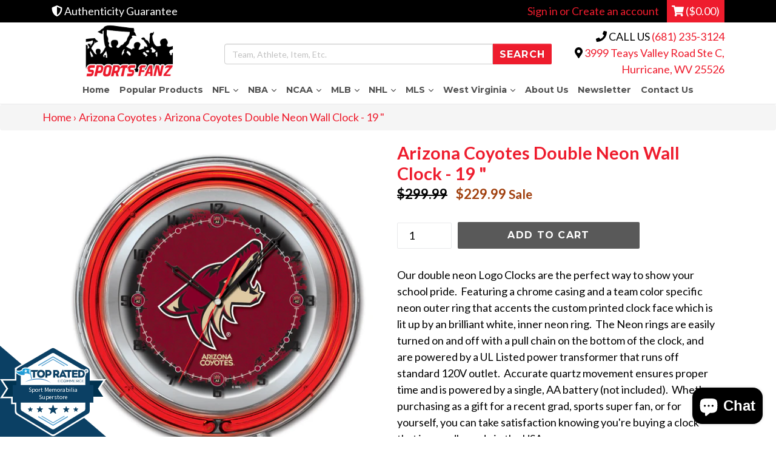

--- FILE ---
content_type: text/html; charset=utf-8
request_url: https://shop.sportsfanzwv.com/collections/arizona-coyotes/products/arizona-coyotes-double-neon-wall-clock-19
body_size: 37602
content:
<!doctype html>
<!--[if IE 9]> <html class="ie9 no-js" lang="en"> <![endif]-->
<!--[if (gt IE 9)|!(IE)]><!--> <html class="no-js" lang="en"> <!--<![endif]-->
<head>
<!-- ReSci start (Inserted on: 2021-02-12 20:00:00 UTC) -->
<!-- ReSci start (Inserted on: 2022-11-14 17:09:48 UTC -->
<script type="text/javascript">
  window._rsq = window._rsq || [];
  window._rsq.push(['_setSiteId', '1072']); // Your unique ReSci ID
  window._rsq.push(['_enableOnsite']);

  

  /*** Item View Event ***/
  
  
  window._rsq.push(['_addItem', {'id': '39435785666658'}]);
  

  
  

  /*** Cart View Event ***/
  

  /*** Search View Event ***/
  

  window._rsq.push(['_track']);

  /*** ReSci Script ***/
  (function() {
    var rScix = document.createElement('script');
    rScix.type = 'text/javascript';
    rScix.async = true;
    rScix.src = ('https:' == document.location.protocol ? 'https://' : 'http://') + 'd1stxfv94hrhia.cloudfront.net/waves/v3/w.js';
    (document.getElementsByTagName('head')[0] || document.getElementsByTagName('body')[0]).appendChild(rScix);
  })();
</script>
<!-- ReSci end -->
<!-- ReSci end -->
  
  
  
<meta name="facebook-domain-verification" content="ub55hue8w2ejrkmcn7tp9n3qxoy01x" />
  <meta name="google-site-verification" content="WczRYEovh8aHwfP_bX5TKYNPqNXI2IGRcDtFGiPHiQU" />
<!-- Google Tag Manager -->
<script>(function(w,d,s,l,i){w[l]=w[l]||[];w[l].push({'gtm.start':
new Date().getTime(),event:'gtm.js'});var f=d.getElementsByTagName(s)[0],
j=d.createElement(s),dl=l!='dataLayer'?'&l='+l:'';j.async=true;j.src=
'https://www.googletagmanager.com/gtm.js?id='+i+dl;f.parentNode.insertBefore(j,f);
})(window,document,'script','dataLayer','GTM-TQT99J4');</script>
<!-- End Google Tag Manager -->
  
  <meta charset="utf-8">
  <meta http-equiv="X-UA-Compatible" content="IE=edge,chrome=1">
  <meta name="viewport" content="width=device-width,initial-scale=1">
  <meta name="theme-color" content="#595959">
  <link rel="canonical" href="https://shop.sportsfanzwv.com/products/arizona-coyotes-double-neon-wall-clock-19">

  

  
  <title>
    Arizona Coyotes Double Neon Wall Clock - 19 &quot;
    
    
    
      &ndash; Sports Fanz
    
  </title>

  
    <meta name="description" content="Our double neon Logo Clocks are the perfect way to show your school pride. Featuring a chrome casing and a team color specific neon outer ring that accents the custom printed clock face which is lit up by an brilliant white, inner neon ring. The Neon rings are easily turned on and off with a pull chain on the bottom of the clock, and are powered by a UL Listed power transformer that runs off standard 120V outlet. Accurate quartz movement ensures proper time and is powered by a single, AA battery (not included). Whether purchasing as a gift for a recent grad, sports super fan, or for yourself, you can take satisfaction knowing you&#39;re buying a clock that is proudly made in the USA. Vibrant, Full Color Artwork - Officially Licensed Double Neon Tubes - 1 Accent Color - 1 White for Illumination of the Clock Face Pull Chain for Easy ON/OFF Operation - 120V Plug in for Neon - Single AA Battery for Clock (not included) Outer Chrome Casing with Glass Lens Face Dimensions: 15&quot; x 15&quot; x 3&quot; 1 year warranty 7-10 business days lead time">
  
  <!-- Font Awesome --->
  <script defer src="https://use.fontawesome.com/releases/v5.0.6/js/all.js"></script>
  <!-- Latest compiled and minified CSS -->
<link rel="stylesheet" href="https://maxcdn.bootstrapcdn.com/bootstrap/3.3.7/css/bootstrap.min.css" integrity="sha384-BVYiiSIFeK1dGmJRAkycuHAHRg32OmUcww7on3RYdg4Va+PmSTsz/K68vbdEjh4u" crossorigin="anonymous">

<!-- Optional theme -->
<link rel="stylesheet" href="https://maxcdn.bootstrapcdn.com/bootstrap/3.3.7/css/bootstrap-theme.min.css" integrity="sha384-rHyoN1iRsVXV4nD0JutlnGaslCJuC7uwjduW9SVrLvRYooPp2bWYgmgJQIXwl/Sp" crossorigin="anonymous">

  <!-- /snippets/social-meta-tags.liquid -->
<meta property="og:site_name" content="Sports Fanz">
<meta property="og:url" content="https://shop.sportsfanzwv.com/products/arizona-coyotes-double-neon-wall-clock-19">
<meta property="og:title" content="Arizona Coyotes Double Neon Wall Clock - 19 "">
<meta property="og:type" content="product">
<meta property="og:description" content="Our double neon Logo Clocks are the perfect way to show your school pride. Featuring a chrome casing and a team color specific neon outer ring that accents the custom printed clock face which is lit up by an brilliant white, inner neon ring. The Neon rings are easily turned on and off with a pull chain on the bottom of the clock, and are powered by a UL Listed power transformer that runs off standard 120V outlet. Accurate quartz movement ensures proper time and is powered by a single, AA battery (not included). Whether purchasing as a gift for a recent grad, sports super fan, or for yourself, you can take satisfaction knowing you&#39;re buying a clock that is proudly made in the USA. Vibrant, Full Color Artwork - Officially Licensed Double Neon Tubes - 1 Accent Color - 1 White for Illumination of the Clock Face Pull Chain for Easy ON/OFF Operation - 120V Plug in for Neon - Single AA Battery for Clock (not included) Outer Chrome Casing with Glass Lens Face Dimensions: 15&quot; x 15&quot; x 3&quot; 1 year warranty 7-10 business days lead time"><meta property="og:price:amount" content="229.99">
  <meta property="og:price:currency" content="USD"><meta property="og:image" content="http://shop.sportsfanzwv.com/cdn/shop/products/Clk19AriCoy_1024x1024.jpg?v=1633812944">
<meta property="og:image:secure_url" content="https://shop.sportsfanzwv.com/cdn/shop/products/Clk19AriCoy_1024x1024.jpg?v=1633812944">

<meta name="twitter:site" content="@sportsfanzwv">
<meta name="twitter:card" content="summary_large_image">
<meta name="twitter:title" content="Arizona Coyotes Double Neon Wall Clock - 19 "">
<meta name="twitter:description" content="Our double neon Logo Clocks are the perfect way to show your school pride. Featuring a chrome casing and a team color specific neon outer ring that accents the custom printed clock face which is lit up by an brilliant white, inner neon ring. The Neon rings are easily turned on and off with a pull chain on the bottom of the clock, and are powered by a UL Listed power transformer that runs off standard 120V outlet. Accurate quartz movement ensures proper time and is powered by a single, AA battery (not included). Whether purchasing as a gift for a recent grad, sports super fan, or for yourself, you can take satisfaction knowing you&#39;re buying a clock that is proudly made in the USA. Vibrant, Full Color Artwork - Officially Licensed Double Neon Tubes - 1 Accent Color - 1 White for Illumination of the Clock Face Pull Chain for Easy ON/OFF Operation - 120V Plug in for Neon - Single AA Battery for Clock (not included) Outer Chrome Casing with Glass Lens Face Dimensions: 15&quot; x 15&quot; x 3&quot; 1 year warranty 7-10 business days lead time">

  <link href="//shop.sportsfanzwv.com/cdn/shop/t/22/assets/theme.scss.css?v=17983090219116767371702508368" rel="stylesheet" type="text/css" media="all" />
  <link href="//shop.sportsfanzwv.com/cdn/shop/t/22/assets/madwire.css?v=133195614884229904431679073628" rel="stylesheet" type="text/css" media="all" />
  <link href="https://fonts.googleapis.com/css?family=Abril+Fatface|Anton|Cabin|Cabin+Sketch|Cinzel|Comfortaa|Courgette|Dancing+Script|Grand+Hotel|Great+Vibes|Josefin+Sans|Josefin+Slab|Lobster|Lobster+Two|Merriweather|Oleo+Script|Pacifico|Passion+One|Playfair+Display|Poppins|Quicksand|Raleway|Roboto+Slab|Satisfy|Slabo+27px|Teko|Titillium+Web|Yanone+Kaffeesatz" rel="stylesheet">


  <link href="//fonts.googleapis.com/css?family=Lato:400,700" rel="stylesheet" type="text/css" media="all" />


  

    <link href="//fonts.googleapis.com/css?family=Montserrat:700" rel="stylesheet" type="text/css" media="all" />
  


  
<!-- Latest compiled and minified JavaScript -->
<script src="https://maxcdn.bootstrapcdn.com/bootstrap/3.3.7/js/bootstrap.min.js" integrity="sha384-Tc5IQib027qvyjSMfHjOMaLkfuWVxZxUPnCJA7l2mCWNIpG9mGCD8wGNIcPD7Txa" crossorigin="anonymous"></script>
  <script>
    var theme = {
      strings: {
        addToCart: "Add to cart",
        soldOut: "Sold out",
        unavailable: "Unavailable",
        showMore: "Show More",
        showLess: "Show Less",
        addressError: "Error looking up that address",
        addressNoResults: "No results for that address",
        addressQueryLimit: "You have exceeded the Google API usage limit. Consider upgrading to a \u003ca href=\"https:\/\/developers.google.com\/maps\/premium\/usage-limits\"\u003ePremium Plan\u003c\/a\u003e.",
        authError: "There was a problem authenticating your Google Maps account."
      },
      moneyFormat: "${{amount}}"
    }

    document.documentElement.className = document.documentElement.className.replace('no-js', 'js');
  </script>

  <!--[if (lte IE 9) ]><script src="//shop.sportsfanzwv.com/cdn/shop/t/22/assets/match-media.min.js?v=22265819453975888031678209175" type="text/javascript"></script><![endif]-->

  

  <!--[if (gt IE 9)|!(IE)]><!--><script src="//shop.sportsfanzwv.com/cdn/shop/t/22/assets/lazysizes.js?v=68441465964607740661678209175" async="async"></script><!--<![endif]-->
  <!--[if lte IE 9]><script src="//shop.sportsfanzwv.com/cdn/shop/t/22/assets/lazysizes.min.js?v=2896"></script><![endif]-->

  <!--[if (gt IE 9)|!(IE)]><!--><script src="//shop.sportsfanzwv.com/cdn/shop/t/22/assets/vendor.js?v=136118274122071307521678209175" defer="defer"></script><!--<![endif]-->
  <!--[if lte IE 9]><script src="//shop.sportsfanzwv.com/cdn/shop/t/22/assets/vendor.js?v=136118274122071307521678209175"></script><![endif]-->

  <!--[if (gt IE 9)|!(IE)]><!--><script src="//shop.sportsfanzwv.com/cdn/shop/t/22/assets/theme.js?v=32168285038169630181678209175" defer="defer"></script><!--<![endif]-->
  <!--[if lte IE 9]><script src="//shop.sportsfanzwv.com/cdn/shop/t/22/assets/theme.js?v=32168285038169630181678209175"></script><![endif]-->
  <!--font-awesome--><link rel="stylesheet" href="path/to/font-awesome/css/font-awesome.min.css"><!--<end font-awesome-->

  <script>window.performance && window.performance.mark && window.performance.mark('shopify.content_for_header.start');</script><meta name="google-site-verification" content="ERSx2t4rkVsQhQVOZAUwuWisHm1rNm6UMSdWpxadWmM">
<meta name="google-site-verification" content="Y_8fiGA0P9RZn3PwGNMWwEN1R06pWwdCedG4jLtxTcY">
<meta name="google-site-verification" content="TNeHULoFs-r9lAq-dJaa34CJoBdyX4e6j9YkeLp_8Pg">
<meta name="facebook-domain-verification" content="m7r0uo6h0gndb1x1pjt3jdklvwt0f9">
<meta name="facebook-domain-verification" content="2wdghjw8ynl9wh640egrcvgdrnj14x">
<meta id="shopify-digital-wallet" name="shopify-digital-wallet" content="/1078212/digital_wallets/dialog">
<meta name="shopify-checkout-api-token" content="e6acb1342f766b0cfc465bcbf647e9a8">
<meta id="in-context-paypal-metadata" data-shop-id="1078212" data-venmo-supported="true" data-environment="production" data-locale="en_US" data-paypal-v4="true" data-currency="USD">
<link rel="alternate" type="application/json+oembed" href="https://shop.sportsfanzwv.com/products/arizona-coyotes-double-neon-wall-clock-19.oembed">
<script async="async" src="/checkouts/internal/preloads.js?locale=en-US"></script>
<link rel="preconnect" href="https://shop.app" crossorigin="anonymous">
<script async="async" src="https://shop.app/checkouts/internal/preloads.js?locale=en-US&shop_id=1078212" crossorigin="anonymous"></script>
<script id="apple-pay-shop-capabilities" type="application/json">{"shopId":1078212,"countryCode":"US","currencyCode":"USD","merchantCapabilities":["supports3DS"],"merchantId":"gid:\/\/shopify\/Shop\/1078212","merchantName":"Sports Fanz","requiredBillingContactFields":["postalAddress","email"],"requiredShippingContactFields":["postalAddress","email"],"shippingType":"shipping","supportedNetworks":["visa","masterCard","amex","discover","elo","jcb"],"total":{"type":"pending","label":"Sports Fanz","amount":"1.00"},"shopifyPaymentsEnabled":true,"supportsSubscriptions":true}</script>
<script id="shopify-features" type="application/json">{"accessToken":"e6acb1342f766b0cfc465bcbf647e9a8","betas":["rich-media-storefront-analytics"],"domain":"shop.sportsfanzwv.com","predictiveSearch":true,"shopId":1078212,"locale":"en"}</script>
<script>var Shopify = Shopify || {};
Shopify.shop = "collectibles-etc.myshopify.com";
Shopify.locale = "en";
Shopify.currency = {"active":"USD","rate":"1.0"};
Shopify.country = "US";
Shopify.theme = {"name":"Copy of shopify-sections","id":124242428002,"schema_name":"Madwire-Debut","schema_version":"1.4.1","theme_store_id":null,"role":"main"};
Shopify.theme.handle = "null";
Shopify.theme.style = {"id":null,"handle":null};
Shopify.cdnHost = "shop.sportsfanzwv.com/cdn";
Shopify.routes = Shopify.routes || {};
Shopify.routes.root = "/";</script>
<script type="module">!function(o){(o.Shopify=o.Shopify||{}).modules=!0}(window);</script>
<script>!function(o){function n(){var o=[];function n(){o.push(Array.prototype.slice.apply(arguments))}return n.q=o,n}var t=o.Shopify=o.Shopify||{};t.loadFeatures=n(),t.autoloadFeatures=n()}(window);</script>
<script>
  window.ShopifyPay = window.ShopifyPay || {};
  window.ShopifyPay.apiHost = "shop.app\/pay";
  window.ShopifyPay.redirectState = null;
</script>
<script id="shop-js-analytics" type="application/json">{"pageType":"product"}</script>
<script defer="defer" async type="module" src="//shop.sportsfanzwv.com/cdn/shopifycloud/shop-js/modules/v2/client.init-shop-cart-sync_BT-GjEfc.en.esm.js"></script>
<script defer="defer" async type="module" src="//shop.sportsfanzwv.com/cdn/shopifycloud/shop-js/modules/v2/chunk.common_D58fp_Oc.esm.js"></script>
<script defer="defer" async type="module" src="//shop.sportsfanzwv.com/cdn/shopifycloud/shop-js/modules/v2/chunk.modal_xMitdFEc.esm.js"></script>
<script type="module">
  await import("//shop.sportsfanzwv.com/cdn/shopifycloud/shop-js/modules/v2/client.init-shop-cart-sync_BT-GjEfc.en.esm.js");
await import("//shop.sportsfanzwv.com/cdn/shopifycloud/shop-js/modules/v2/chunk.common_D58fp_Oc.esm.js");
await import("//shop.sportsfanzwv.com/cdn/shopifycloud/shop-js/modules/v2/chunk.modal_xMitdFEc.esm.js");

  window.Shopify.SignInWithShop?.initShopCartSync?.({"fedCMEnabled":true,"windoidEnabled":true});

</script>
<script defer="defer" async type="module" src="//shop.sportsfanzwv.com/cdn/shopifycloud/shop-js/modules/v2/client.payment-terms_Ci9AEqFq.en.esm.js"></script>
<script defer="defer" async type="module" src="//shop.sportsfanzwv.com/cdn/shopifycloud/shop-js/modules/v2/chunk.common_D58fp_Oc.esm.js"></script>
<script defer="defer" async type="module" src="//shop.sportsfanzwv.com/cdn/shopifycloud/shop-js/modules/v2/chunk.modal_xMitdFEc.esm.js"></script>
<script type="module">
  await import("//shop.sportsfanzwv.com/cdn/shopifycloud/shop-js/modules/v2/client.payment-terms_Ci9AEqFq.en.esm.js");
await import("//shop.sportsfanzwv.com/cdn/shopifycloud/shop-js/modules/v2/chunk.common_D58fp_Oc.esm.js");
await import("//shop.sportsfanzwv.com/cdn/shopifycloud/shop-js/modules/v2/chunk.modal_xMitdFEc.esm.js");

  
</script>
<script>
  window.Shopify = window.Shopify || {};
  if (!window.Shopify.featureAssets) window.Shopify.featureAssets = {};
  window.Shopify.featureAssets['shop-js'] = {"shop-cart-sync":["modules/v2/client.shop-cart-sync_DZOKe7Ll.en.esm.js","modules/v2/chunk.common_D58fp_Oc.esm.js","modules/v2/chunk.modal_xMitdFEc.esm.js"],"init-fed-cm":["modules/v2/client.init-fed-cm_B6oLuCjv.en.esm.js","modules/v2/chunk.common_D58fp_Oc.esm.js","modules/v2/chunk.modal_xMitdFEc.esm.js"],"shop-cash-offers":["modules/v2/client.shop-cash-offers_D2sdYoxE.en.esm.js","modules/v2/chunk.common_D58fp_Oc.esm.js","modules/v2/chunk.modal_xMitdFEc.esm.js"],"shop-login-button":["modules/v2/client.shop-login-button_QeVjl5Y3.en.esm.js","modules/v2/chunk.common_D58fp_Oc.esm.js","modules/v2/chunk.modal_xMitdFEc.esm.js"],"pay-button":["modules/v2/client.pay-button_DXTOsIq6.en.esm.js","modules/v2/chunk.common_D58fp_Oc.esm.js","modules/v2/chunk.modal_xMitdFEc.esm.js"],"shop-button":["modules/v2/client.shop-button_DQZHx9pm.en.esm.js","modules/v2/chunk.common_D58fp_Oc.esm.js","modules/v2/chunk.modal_xMitdFEc.esm.js"],"avatar":["modules/v2/client.avatar_BTnouDA3.en.esm.js"],"init-windoid":["modules/v2/client.init-windoid_CR1B-cfM.en.esm.js","modules/v2/chunk.common_D58fp_Oc.esm.js","modules/v2/chunk.modal_xMitdFEc.esm.js"],"init-shop-for-new-customer-accounts":["modules/v2/client.init-shop-for-new-customer-accounts_C_vY_xzh.en.esm.js","modules/v2/client.shop-login-button_QeVjl5Y3.en.esm.js","modules/v2/chunk.common_D58fp_Oc.esm.js","modules/v2/chunk.modal_xMitdFEc.esm.js"],"init-shop-email-lookup-coordinator":["modules/v2/client.init-shop-email-lookup-coordinator_BI7n9ZSv.en.esm.js","modules/v2/chunk.common_D58fp_Oc.esm.js","modules/v2/chunk.modal_xMitdFEc.esm.js"],"init-shop-cart-sync":["modules/v2/client.init-shop-cart-sync_BT-GjEfc.en.esm.js","modules/v2/chunk.common_D58fp_Oc.esm.js","modules/v2/chunk.modal_xMitdFEc.esm.js"],"shop-toast-manager":["modules/v2/client.shop-toast-manager_DiYdP3xc.en.esm.js","modules/v2/chunk.common_D58fp_Oc.esm.js","modules/v2/chunk.modal_xMitdFEc.esm.js"],"init-customer-accounts":["modules/v2/client.init-customer-accounts_D9ZNqS-Q.en.esm.js","modules/v2/client.shop-login-button_QeVjl5Y3.en.esm.js","modules/v2/chunk.common_D58fp_Oc.esm.js","modules/v2/chunk.modal_xMitdFEc.esm.js"],"init-customer-accounts-sign-up":["modules/v2/client.init-customer-accounts-sign-up_iGw4briv.en.esm.js","modules/v2/client.shop-login-button_QeVjl5Y3.en.esm.js","modules/v2/chunk.common_D58fp_Oc.esm.js","modules/v2/chunk.modal_xMitdFEc.esm.js"],"shop-follow-button":["modules/v2/client.shop-follow-button_CqMgW2wH.en.esm.js","modules/v2/chunk.common_D58fp_Oc.esm.js","modules/v2/chunk.modal_xMitdFEc.esm.js"],"checkout-modal":["modules/v2/client.checkout-modal_xHeaAweL.en.esm.js","modules/v2/chunk.common_D58fp_Oc.esm.js","modules/v2/chunk.modal_xMitdFEc.esm.js"],"shop-login":["modules/v2/client.shop-login_D91U-Q7h.en.esm.js","modules/v2/chunk.common_D58fp_Oc.esm.js","modules/v2/chunk.modal_xMitdFEc.esm.js"],"lead-capture":["modules/v2/client.lead-capture_BJmE1dJe.en.esm.js","modules/v2/chunk.common_D58fp_Oc.esm.js","modules/v2/chunk.modal_xMitdFEc.esm.js"],"payment-terms":["modules/v2/client.payment-terms_Ci9AEqFq.en.esm.js","modules/v2/chunk.common_D58fp_Oc.esm.js","modules/v2/chunk.modal_xMitdFEc.esm.js"]};
</script>
<script id="__st">var __st={"a":1078212,"offset":-18000,"reqid":"1a27aebd-dd69-40e0-8ced-627b30288b0e-1769120907","pageurl":"shop.sportsfanzwv.com\/collections\/arizona-coyotes\/products\/arizona-coyotes-double-neon-wall-clock-19","u":"c872a716e850","p":"product","rtyp":"product","rid":6601619505250};</script>
<script>window.ShopifyPaypalV4VisibilityTracking = true;</script>
<script id="captcha-bootstrap">!function(){'use strict';const t='contact',e='account',n='new_comment',o=[[t,t],['blogs',n],['comments',n],[t,'customer']],c=[[e,'customer_login'],[e,'guest_login'],[e,'recover_customer_password'],[e,'create_customer']],r=t=>t.map((([t,e])=>`form[action*='/${t}']:not([data-nocaptcha='true']) input[name='form_type'][value='${e}']`)).join(','),a=t=>()=>t?[...document.querySelectorAll(t)].map((t=>t.form)):[];function s(){const t=[...o],e=r(t);return a(e)}const i='password',u='form_key',d=['recaptcha-v3-token','g-recaptcha-response','h-captcha-response',i],f=()=>{try{return window.sessionStorage}catch{return}},m='__shopify_v',_=t=>t.elements[u];function p(t,e,n=!1){try{const o=window.sessionStorage,c=JSON.parse(o.getItem(e)),{data:r}=function(t){const{data:e,action:n}=t;return t[m]||n?{data:e,action:n}:{data:t,action:n}}(c);for(const[e,n]of Object.entries(r))t.elements[e]&&(t.elements[e].value=n);n&&o.removeItem(e)}catch(o){console.error('form repopulation failed',{error:o})}}const l='form_type',E='cptcha';function T(t){t.dataset[E]=!0}const w=window,h=w.document,L='Shopify',v='ce_forms',y='captcha';let A=!1;((t,e)=>{const n=(g='f06e6c50-85a8-45c8-87d0-21a2b65856fe',I='https://cdn.shopify.com/shopifycloud/storefront-forms-hcaptcha/ce_storefront_forms_captcha_hcaptcha.v1.5.2.iife.js',D={infoText:'Protected by hCaptcha',privacyText:'Privacy',termsText:'Terms'},(t,e,n)=>{const o=w[L][v],c=o.bindForm;if(c)return c(t,g,e,D).then(n);var r;o.q.push([[t,g,e,D],n]),r=I,A||(h.body.append(Object.assign(h.createElement('script'),{id:'captcha-provider',async:!0,src:r})),A=!0)});var g,I,D;w[L]=w[L]||{},w[L][v]=w[L][v]||{},w[L][v].q=[],w[L][y]=w[L][y]||{},w[L][y].protect=function(t,e){n(t,void 0,e),T(t)},Object.freeze(w[L][y]),function(t,e,n,w,h,L){const[v,y,A,g]=function(t,e,n){const i=e?o:[],u=t?c:[],d=[...i,...u],f=r(d),m=r(i),_=r(d.filter((([t,e])=>n.includes(e))));return[a(f),a(m),a(_),s()]}(w,h,L),I=t=>{const e=t.target;return e instanceof HTMLFormElement?e:e&&e.form},D=t=>v().includes(t);t.addEventListener('submit',(t=>{const e=I(t);if(!e)return;const n=D(e)&&!e.dataset.hcaptchaBound&&!e.dataset.recaptchaBound,o=_(e),c=g().includes(e)&&(!o||!o.value);(n||c)&&t.preventDefault(),c&&!n&&(function(t){try{if(!f())return;!function(t){const e=f();if(!e)return;const n=_(t);if(!n)return;const o=n.value;o&&e.removeItem(o)}(t);const e=Array.from(Array(32),(()=>Math.random().toString(36)[2])).join('');!function(t,e){_(t)||t.append(Object.assign(document.createElement('input'),{type:'hidden',name:u})),t.elements[u].value=e}(t,e),function(t,e){const n=f();if(!n)return;const o=[...t.querySelectorAll(`input[type='${i}']`)].map((({name:t})=>t)),c=[...d,...o],r={};for(const[a,s]of new FormData(t).entries())c.includes(a)||(r[a]=s);n.setItem(e,JSON.stringify({[m]:1,action:t.action,data:r}))}(t,e)}catch(e){console.error('failed to persist form',e)}}(e),e.submit())}));const S=(t,e)=>{t&&!t.dataset[E]&&(n(t,e.some((e=>e===t))),T(t))};for(const o of['focusin','change'])t.addEventListener(o,(t=>{const e=I(t);D(e)&&S(e,y())}));const B=e.get('form_key'),M=e.get(l),P=B&&M;t.addEventListener('DOMContentLoaded',(()=>{const t=y();if(P)for(const e of t)e.elements[l].value===M&&p(e,B);[...new Set([...A(),...v().filter((t=>'true'===t.dataset.shopifyCaptcha))])].forEach((e=>S(e,t)))}))}(h,new URLSearchParams(w.location.search),n,t,e,['guest_login'])})(!0,!0)}();</script>
<script integrity="sha256-4kQ18oKyAcykRKYeNunJcIwy7WH5gtpwJnB7kiuLZ1E=" data-source-attribution="shopify.loadfeatures" defer="defer" src="//shop.sportsfanzwv.com/cdn/shopifycloud/storefront/assets/storefront/load_feature-a0a9edcb.js" crossorigin="anonymous"></script>
<script crossorigin="anonymous" defer="defer" src="//shop.sportsfanzwv.com/cdn/shopifycloud/storefront/assets/shopify_pay/storefront-65b4c6d7.js?v=20250812"></script>
<script data-source-attribution="shopify.dynamic_checkout.dynamic.init">var Shopify=Shopify||{};Shopify.PaymentButton=Shopify.PaymentButton||{isStorefrontPortableWallets:!0,init:function(){window.Shopify.PaymentButton.init=function(){};var t=document.createElement("script");t.src="https://shop.sportsfanzwv.com/cdn/shopifycloud/portable-wallets/latest/portable-wallets.en.js",t.type="module",document.head.appendChild(t)}};
</script>
<script data-source-attribution="shopify.dynamic_checkout.buyer_consent">
  function portableWalletsHideBuyerConsent(e){var t=document.getElementById("shopify-buyer-consent"),n=document.getElementById("shopify-subscription-policy-button");t&&n&&(t.classList.add("hidden"),t.setAttribute("aria-hidden","true"),n.removeEventListener("click",e))}function portableWalletsShowBuyerConsent(e){var t=document.getElementById("shopify-buyer-consent"),n=document.getElementById("shopify-subscription-policy-button");t&&n&&(t.classList.remove("hidden"),t.removeAttribute("aria-hidden"),n.addEventListener("click",e))}window.Shopify?.PaymentButton&&(window.Shopify.PaymentButton.hideBuyerConsent=portableWalletsHideBuyerConsent,window.Shopify.PaymentButton.showBuyerConsent=portableWalletsShowBuyerConsent);
</script>
<script data-source-attribution="shopify.dynamic_checkout.cart.bootstrap">document.addEventListener("DOMContentLoaded",(function(){function t(){return document.querySelector("shopify-accelerated-checkout-cart, shopify-accelerated-checkout")}if(t())Shopify.PaymentButton.init();else{new MutationObserver((function(e,n){t()&&(Shopify.PaymentButton.init(),n.disconnect())})).observe(document.body,{childList:!0,subtree:!0})}}));
</script>
<link id="shopify-accelerated-checkout-styles" rel="stylesheet" media="screen" href="https://shop.sportsfanzwv.com/cdn/shopifycloud/portable-wallets/latest/accelerated-checkout-backwards-compat.css" crossorigin="anonymous">
<style id="shopify-accelerated-checkout-cart">
        #shopify-buyer-consent {
  margin-top: 1em;
  display: inline-block;
  width: 100%;
}

#shopify-buyer-consent.hidden {
  display: none;
}

#shopify-subscription-policy-button {
  background: none;
  border: none;
  padding: 0;
  text-decoration: underline;
  font-size: inherit;
  cursor: pointer;
}

#shopify-subscription-policy-button::before {
  box-shadow: none;
}

      </style>

<script>window.performance && window.performance.mark && window.performance.mark('shopify.content_for_header.end');</script>
  <script>(function(w,d,t,r,u){var f,n,i;w[u]=w[u]||[],f=function(){var o={ti:"17503941"};o.q=w[u],w[u]=new UET(o),w[u].push("pageLoad")},n=d.createElement(t),n.src=r,n.async=1,n.onload=n.onreadystatechange=function(){var s=this.readyState;s&&s!=="loaded"&&s!=="complete"||(f(),n.onload=n.onreadystatechange=null)},i=d.getElementsByTagName(t)[0],i.parentNode.insertBefore(n,i)})(window,document,"script","//bat.bing.com/bat.js","uetq");</script>





<script type="text/javascript">
window.dataLayer = window.dataLayer || [];

window.appStart = function(){
  window.productPageHandle = function(){

    var productName = "Arizona Coyotes Double Neon Wall Clock - 19 ";
    var productId = "6601619505250";
    var productPrice = "229.99";
    var productBrand = "Holland Bar Stool";
    var productCollection = "Arizona Coyotes";
    var productType = "NHL";
    var productSku = "Clk19AriCoy";
    var productVariantId = "39435785666658";
    var productVariantTitle = "Default Title";

    window.dataLayer.push({
      event: "analyzify_productDetail",
      productId: productId,
      productName: productName,
      productPrice: productPrice,
      productBrand: productBrand,
      productCategory: productCollection,
      productType: productType,
      productSku: productSku,
      productVariantId: productVariantId,
      productVariantTitle: productVariantTitle,
      currency: "USD",
    });
  };

  window.allPageHandle = function(){
    window.dataLayer.push({
      event: "ga4kit_info",
      contentGroup: "product",
      
        userType: "visitor",
      
    });
  };
  allPageHandle();
      
  
    productPageHandle();
  

}
appStart();
</script>


<script type="text/javascript">
    (function(c,l,a,r,i,t,y){
        c[a]=c[a]||function(){(c[a].q=c[a].q||[]).push(arguments)};
        t=l.createElement(r);t.async=1;t.src="https://www.clarity.ms/tag/"+i;
        y=l.getElementsByTagName(r)[0];y.parentNode.insertBefore(t,y);
    })(window, document, "clarity", "script", "ewc1owr6dr");
</script>

<script src="https://cdn.shopify.com/extensions/e8878072-2f6b-4e89-8082-94b04320908d/inbox-1254/assets/inbox-chat-loader.js" type="text/javascript" defer="defer"></script>
<link href="https://monorail-edge.shopifysvc.com" rel="dns-prefetch">
<script>(function(){if ("sendBeacon" in navigator && "performance" in window) {try {var session_token_from_headers = performance.getEntriesByType('navigation')[0].serverTiming.find(x => x.name == '_s').description;} catch {var session_token_from_headers = undefined;}var session_cookie_matches = document.cookie.match(/_shopify_s=([^;]*)/);var session_token_from_cookie = session_cookie_matches && session_cookie_matches.length === 2 ? session_cookie_matches[1] : "";var session_token = session_token_from_headers || session_token_from_cookie || "";function handle_abandonment_event(e) {var entries = performance.getEntries().filter(function(entry) {return /monorail-edge.shopifysvc.com/.test(entry.name);});if (!window.abandonment_tracked && entries.length === 0) {window.abandonment_tracked = true;var currentMs = Date.now();var navigation_start = performance.timing.navigationStart;var payload = {shop_id: 1078212,url: window.location.href,navigation_start,duration: currentMs - navigation_start,session_token,page_type: "product"};window.navigator.sendBeacon("https://monorail-edge.shopifysvc.com/v1/produce", JSON.stringify({schema_id: "online_store_buyer_site_abandonment/1.1",payload: payload,metadata: {event_created_at_ms: currentMs,event_sent_at_ms: currentMs}}));}}window.addEventListener('pagehide', handle_abandonment_event);}}());</script>
<script id="web-pixels-manager-setup">(function e(e,d,r,n,o){if(void 0===o&&(o={}),!Boolean(null===(a=null===(i=window.Shopify)||void 0===i?void 0:i.analytics)||void 0===a?void 0:a.replayQueue)){var i,a;window.Shopify=window.Shopify||{};var t=window.Shopify;t.analytics=t.analytics||{};var s=t.analytics;s.replayQueue=[],s.publish=function(e,d,r){return s.replayQueue.push([e,d,r]),!0};try{self.performance.mark("wpm:start")}catch(e){}var l=function(){var e={modern:/Edge?\/(1{2}[4-9]|1[2-9]\d|[2-9]\d{2}|\d{4,})\.\d+(\.\d+|)|Firefox\/(1{2}[4-9]|1[2-9]\d|[2-9]\d{2}|\d{4,})\.\d+(\.\d+|)|Chrom(ium|e)\/(9{2}|\d{3,})\.\d+(\.\d+|)|(Maci|X1{2}).+ Version\/(15\.\d+|(1[6-9]|[2-9]\d|\d{3,})\.\d+)([,.]\d+|)( \(\w+\)|)( Mobile\/\w+|) Safari\/|Chrome.+OPR\/(9{2}|\d{3,})\.\d+\.\d+|(CPU[ +]OS|iPhone[ +]OS|CPU[ +]iPhone|CPU IPhone OS|CPU iPad OS)[ +]+(15[._]\d+|(1[6-9]|[2-9]\d|\d{3,})[._]\d+)([._]\d+|)|Android:?[ /-](13[3-9]|1[4-9]\d|[2-9]\d{2}|\d{4,})(\.\d+|)(\.\d+|)|Android.+Firefox\/(13[5-9]|1[4-9]\d|[2-9]\d{2}|\d{4,})\.\d+(\.\d+|)|Android.+Chrom(ium|e)\/(13[3-9]|1[4-9]\d|[2-9]\d{2}|\d{4,})\.\d+(\.\d+|)|SamsungBrowser\/([2-9]\d|\d{3,})\.\d+/,legacy:/Edge?\/(1[6-9]|[2-9]\d|\d{3,})\.\d+(\.\d+|)|Firefox\/(5[4-9]|[6-9]\d|\d{3,})\.\d+(\.\d+|)|Chrom(ium|e)\/(5[1-9]|[6-9]\d|\d{3,})\.\d+(\.\d+|)([\d.]+$|.*Safari\/(?![\d.]+ Edge\/[\d.]+$))|(Maci|X1{2}).+ Version\/(10\.\d+|(1[1-9]|[2-9]\d|\d{3,})\.\d+)([,.]\d+|)( \(\w+\)|)( Mobile\/\w+|) Safari\/|Chrome.+OPR\/(3[89]|[4-9]\d|\d{3,})\.\d+\.\d+|(CPU[ +]OS|iPhone[ +]OS|CPU[ +]iPhone|CPU IPhone OS|CPU iPad OS)[ +]+(10[._]\d+|(1[1-9]|[2-9]\d|\d{3,})[._]\d+)([._]\d+|)|Android:?[ /-](13[3-9]|1[4-9]\d|[2-9]\d{2}|\d{4,})(\.\d+|)(\.\d+|)|Mobile Safari.+OPR\/([89]\d|\d{3,})\.\d+\.\d+|Android.+Firefox\/(13[5-9]|1[4-9]\d|[2-9]\d{2}|\d{4,})\.\d+(\.\d+|)|Android.+Chrom(ium|e)\/(13[3-9]|1[4-9]\d|[2-9]\d{2}|\d{4,})\.\d+(\.\d+|)|Android.+(UC? ?Browser|UCWEB|U3)[ /]?(15\.([5-9]|\d{2,})|(1[6-9]|[2-9]\d|\d{3,})\.\d+)\.\d+|SamsungBrowser\/(5\.\d+|([6-9]|\d{2,})\.\d+)|Android.+MQ{2}Browser\/(14(\.(9|\d{2,})|)|(1[5-9]|[2-9]\d|\d{3,})(\.\d+|))(\.\d+|)|K[Aa][Ii]OS\/(3\.\d+|([4-9]|\d{2,})\.\d+)(\.\d+|)/},d=e.modern,r=e.legacy,n=navigator.userAgent;return n.match(d)?"modern":n.match(r)?"legacy":"unknown"}(),u="modern"===l?"modern":"legacy",c=(null!=n?n:{modern:"",legacy:""})[u],f=function(e){return[e.baseUrl,"/wpm","/b",e.hashVersion,"modern"===e.buildTarget?"m":"l",".js"].join("")}({baseUrl:d,hashVersion:r,buildTarget:u}),m=function(e){var d=e.version,r=e.bundleTarget,n=e.surface,o=e.pageUrl,i=e.monorailEndpoint;return{emit:function(e){var a=e.status,t=e.errorMsg,s=(new Date).getTime(),l=JSON.stringify({metadata:{event_sent_at_ms:s},events:[{schema_id:"web_pixels_manager_load/3.1",payload:{version:d,bundle_target:r,page_url:o,status:a,surface:n,error_msg:t},metadata:{event_created_at_ms:s}}]});if(!i)return console&&console.warn&&console.warn("[Web Pixels Manager] No Monorail endpoint provided, skipping logging."),!1;try{return self.navigator.sendBeacon.bind(self.navigator)(i,l)}catch(e){}var u=new XMLHttpRequest;try{return u.open("POST",i,!0),u.setRequestHeader("Content-Type","text/plain"),u.send(l),!0}catch(e){return console&&console.warn&&console.warn("[Web Pixels Manager] Got an unhandled error while logging to Monorail."),!1}}}}({version:r,bundleTarget:l,surface:e.surface,pageUrl:self.location.href,monorailEndpoint:e.monorailEndpoint});try{o.browserTarget=l,function(e){var d=e.src,r=e.async,n=void 0===r||r,o=e.onload,i=e.onerror,a=e.sri,t=e.scriptDataAttributes,s=void 0===t?{}:t,l=document.createElement("script"),u=document.querySelector("head"),c=document.querySelector("body");if(l.async=n,l.src=d,a&&(l.integrity=a,l.crossOrigin="anonymous"),s)for(var f in s)if(Object.prototype.hasOwnProperty.call(s,f))try{l.dataset[f]=s[f]}catch(e){}if(o&&l.addEventListener("load",o),i&&l.addEventListener("error",i),u)u.appendChild(l);else{if(!c)throw new Error("Did not find a head or body element to append the script");c.appendChild(l)}}({src:f,async:!0,onload:function(){if(!function(){var e,d;return Boolean(null===(d=null===(e=window.Shopify)||void 0===e?void 0:e.analytics)||void 0===d?void 0:d.initialized)}()){var d=window.webPixelsManager.init(e)||void 0;if(d){var r=window.Shopify.analytics;r.replayQueue.forEach((function(e){var r=e[0],n=e[1],o=e[2];d.publishCustomEvent(r,n,o)})),r.replayQueue=[],r.publish=d.publishCustomEvent,r.visitor=d.visitor,r.initialized=!0}}},onerror:function(){return m.emit({status:"failed",errorMsg:"".concat(f," has failed to load")})},sri:function(e){var d=/^sha384-[A-Za-z0-9+/=]+$/;return"string"==typeof e&&d.test(e)}(c)?c:"",scriptDataAttributes:o}),m.emit({status:"loading"})}catch(e){m.emit({status:"failed",errorMsg:(null==e?void 0:e.message)||"Unknown error"})}}})({shopId: 1078212,storefrontBaseUrl: "https://shop.sportsfanzwv.com",extensionsBaseUrl: "https://extensions.shopifycdn.com/cdn/shopifycloud/web-pixels-manager",monorailEndpoint: "https://monorail-edge.shopifysvc.com/unstable/produce_batch",surface: "storefront-renderer",enabledBetaFlags: ["2dca8a86"],webPixelsConfigList: [{"id":"735477858","configuration":"{\"pixelCode\":\"CJEG8HBC77U56AD1GFU0\"}","eventPayloadVersion":"v1","runtimeContext":"STRICT","scriptVersion":"22e92c2ad45662f435e4801458fb78cc","type":"APP","apiClientId":4383523,"privacyPurposes":["ANALYTICS","MARKETING","SALE_OF_DATA"],"dataSharingAdjustments":{"protectedCustomerApprovalScopes":["read_customer_address","read_customer_email","read_customer_name","read_customer_personal_data","read_customer_phone"]}},{"id":"403308642","configuration":"{\"config\":\"{\\\"pixel_id\\\":\\\"G-6P9Z0ZERCQ\\\",\\\"target_country\\\":\\\"US\\\",\\\"gtag_events\\\":[{\\\"type\\\":\\\"begin_checkout\\\",\\\"action_label\\\":\\\"G-6P9Z0ZERCQ\\\"},{\\\"type\\\":\\\"search\\\",\\\"action_label\\\":\\\"G-6P9Z0ZERCQ\\\"},{\\\"type\\\":\\\"view_item\\\",\\\"action_label\\\":[\\\"G-6P9Z0ZERCQ\\\",\\\"MC-DNT7973KBC\\\"]},{\\\"type\\\":\\\"purchase\\\",\\\"action_label\\\":[\\\"G-6P9Z0ZERCQ\\\",\\\"MC-DNT7973KBC\\\"]},{\\\"type\\\":\\\"page_view\\\",\\\"action_label\\\":[\\\"G-6P9Z0ZERCQ\\\",\\\"MC-DNT7973KBC\\\"]},{\\\"type\\\":\\\"add_payment_info\\\",\\\"action_label\\\":\\\"G-6P9Z0ZERCQ\\\"},{\\\"type\\\":\\\"add_to_cart\\\",\\\"action_label\\\":\\\"G-6P9Z0ZERCQ\\\"}],\\\"enable_monitoring_mode\\\":false}\"}","eventPayloadVersion":"v1","runtimeContext":"OPEN","scriptVersion":"b2a88bafab3e21179ed38636efcd8a93","type":"APP","apiClientId":1780363,"privacyPurposes":[],"dataSharingAdjustments":{"protectedCustomerApprovalScopes":["read_customer_address","read_customer_email","read_customer_name","read_customer_personal_data","read_customer_phone"]}},{"id":"183173218","configuration":"{\"pixel_id\":\"311743425659543\",\"pixel_type\":\"facebook_pixel\",\"metaapp_system_user_token\":\"-\"}","eventPayloadVersion":"v1","runtimeContext":"OPEN","scriptVersion":"ca16bc87fe92b6042fbaa3acc2fbdaa6","type":"APP","apiClientId":2329312,"privacyPurposes":["ANALYTICS","MARKETING","SALE_OF_DATA"],"dataSharingAdjustments":{"protectedCustomerApprovalScopes":["read_customer_address","read_customer_email","read_customer_name","read_customer_personal_data","read_customer_phone"]}},{"id":"49807458","configuration":"{\"tagID\":\"2614314537832\"}","eventPayloadVersion":"v1","runtimeContext":"STRICT","scriptVersion":"18031546ee651571ed29edbe71a3550b","type":"APP","apiClientId":3009811,"privacyPurposes":["ANALYTICS","MARKETING","SALE_OF_DATA"],"dataSharingAdjustments":{"protectedCustomerApprovalScopes":["read_customer_address","read_customer_email","read_customer_name","read_customer_personal_data","read_customer_phone"]}},{"id":"47120482","eventPayloadVersion":"1","runtimeContext":"LAX","scriptVersion":"1","type":"CUSTOM","privacyPurposes":[],"name":"M360 Custom Pixel"},{"id":"shopify-app-pixel","configuration":"{}","eventPayloadVersion":"v1","runtimeContext":"STRICT","scriptVersion":"0450","apiClientId":"shopify-pixel","type":"APP","privacyPurposes":["ANALYTICS","MARKETING"]},{"id":"shopify-custom-pixel","eventPayloadVersion":"v1","runtimeContext":"LAX","scriptVersion":"0450","apiClientId":"shopify-pixel","type":"CUSTOM","privacyPurposes":["ANALYTICS","MARKETING"]}],isMerchantRequest: false,initData: {"shop":{"name":"Sports Fanz","paymentSettings":{"currencyCode":"USD"},"myshopifyDomain":"collectibles-etc.myshopify.com","countryCode":"US","storefrontUrl":"https:\/\/shop.sportsfanzwv.com"},"customer":null,"cart":null,"checkout":null,"productVariants":[{"price":{"amount":229.99,"currencyCode":"USD"},"product":{"title":"Arizona Coyotes Double Neon Wall Clock - 19 \"","vendor":"Holland Bar Stool","id":"6601619505250","untranslatedTitle":"Arizona Coyotes Double Neon Wall Clock - 19 \"","url":"\/products\/arizona-coyotes-double-neon-wall-clock-19","type":"NHL"},"id":"39435785666658","image":{"src":"\/\/shop.sportsfanzwv.com\/cdn\/shop\/products\/Clk19AriCoy.jpg?v=1633812944"},"sku":"Clk19AriCoy","title":"Default Title","untranslatedTitle":"Default Title"}],"purchasingCompany":null},},"https://shop.sportsfanzwv.com/cdn","fcfee988w5aeb613cpc8e4bc33m6693e112",{"modern":"","legacy":""},{"shopId":"1078212","storefrontBaseUrl":"https:\/\/shop.sportsfanzwv.com","extensionBaseUrl":"https:\/\/extensions.shopifycdn.com\/cdn\/shopifycloud\/web-pixels-manager","surface":"storefront-renderer","enabledBetaFlags":"[\"2dca8a86\"]","isMerchantRequest":"false","hashVersion":"fcfee988w5aeb613cpc8e4bc33m6693e112","publish":"custom","events":"[[\"page_viewed\",{}],[\"product_viewed\",{\"productVariant\":{\"price\":{\"amount\":229.99,\"currencyCode\":\"USD\"},\"product\":{\"title\":\"Arizona Coyotes Double Neon Wall Clock - 19 \\\"\",\"vendor\":\"Holland Bar Stool\",\"id\":\"6601619505250\",\"untranslatedTitle\":\"Arizona Coyotes Double Neon Wall Clock - 19 \\\"\",\"url\":\"\/products\/arizona-coyotes-double-neon-wall-clock-19\",\"type\":\"NHL\"},\"id\":\"39435785666658\",\"image\":{\"src\":\"\/\/shop.sportsfanzwv.com\/cdn\/shop\/products\/Clk19AriCoy.jpg?v=1633812944\"},\"sku\":\"Clk19AriCoy\",\"title\":\"Default Title\",\"untranslatedTitle\":\"Default Title\"}}]]"});</script><script>
  window.ShopifyAnalytics = window.ShopifyAnalytics || {};
  window.ShopifyAnalytics.meta = window.ShopifyAnalytics.meta || {};
  window.ShopifyAnalytics.meta.currency = 'USD';
  var meta = {"product":{"id":6601619505250,"gid":"gid:\/\/shopify\/Product\/6601619505250","vendor":"Holland Bar Stool","type":"NHL","handle":"arizona-coyotes-double-neon-wall-clock-19","variants":[{"id":39435785666658,"price":22999,"name":"Arizona Coyotes Double Neon Wall Clock - 19 \"","public_title":null,"sku":"Clk19AriCoy"}],"remote":false},"page":{"pageType":"product","resourceType":"product","resourceId":6601619505250,"requestId":"1a27aebd-dd69-40e0-8ced-627b30288b0e-1769120907"}};
  for (var attr in meta) {
    window.ShopifyAnalytics.meta[attr] = meta[attr];
  }
</script>
<script class="analytics">
  (function () {
    var customDocumentWrite = function(content) {
      var jquery = null;

      if (window.jQuery) {
        jquery = window.jQuery;
      } else if (window.Checkout && window.Checkout.$) {
        jquery = window.Checkout.$;
      }

      if (jquery) {
        jquery('body').append(content);
      }
    };

    var hasLoggedConversion = function(token) {
      if (token) {
        return document.cookie.indexOf('loggedConversion=' + token) !== -1;
      }
      return false;
    }

    var setCookieIfConversion = function(token) {
      if (token) {
        var twoMonthsFromNow = new Date(Date.now());
        twoMonthsFromNow.setMonth(twoMonthsFromNow.getMonth() + 2);

        document.cookie = 'loggedConversion=' + token + '; expires=' + twoMonthsFromNow;
      }
    }

    var trekkie = window.ShopifyAnalytics.lib = window.trekkie = window.trekkie || [];
    if (trekkie.integrations) {
      return;
    }
    trekkie.methods = [
      'identify',
      'page',
      'ready',
      'track',
      'trackForm',
      'trackLink'
    ];
    trekkie.factory = function(method) {
      return function() {
        var args = Array.prototype.slice.call(arguments);
        args.unshift(method);
        trekkie.push(args);
        return trekkie;
      };
    };
    for (var i = 0; i < trekkie.methods.length; i++) {
      var key = trekkie.methods[i];
      trekkie[key] = trekkie.factory(key);
    }
    trekkie.load = function(config) {
      trekkie.config = config || {};
      trekkie.config.initialDocumentCookie = document.cookie;
      var first = document.getElementsByTagName('script')[0];
      var script = document.createElement('script');
      script.type = 'text/javascript';
      script.onerror = function(e) {
        var scriptFallback = document.createElement('script');
        scriptFallback.type = 'text/javascript';
        scriptFallback.onerror = function(error) {
                var Monorail = {
      produce: function produce(monorailDomain, schemaId, payload) {
        var currentMs = new Date().getTime();
        var event = {
          schema_id: schemaId,
          payload: payload,
          metadata: {
            event_created_at_ms: currentMs,
            event_sent_at_ms: currentMs
          }
        };
        return Monorail.sendRequest("https://" + monorailDomain + "/v1/produce", JSON.stringify(event));
      },
      sendRequest: function sendRequest(endpointUrl, payload) {
        // Try the sendBeacon API
        if (window && window.navigator && typeof window.navigator.sendBeacon === 'function' && typeof window.Blob === 'function' && !Monorail.isIos12()) {
          var blobData = new window.Blob([payload], {
            type: 'text/plain'
          });

          if (window.navigator.sendBeacon(endpointUrl, blobData)) {
            return true;
          } // sendBeacon was not successful

        } // XHR beacon

        var xhr = new XMLHttpRequest();

        try {
          xhr.open('POST', endpointUrl);
          xhr.setRequestHeader('Content-Type', 'text/plain');
          xhr.send(payload);
        } catch (e) {
          console.log(e);
        }

        return false;
      },
      isIos12: function isIos12() {
        return window.navigator.userAgent.lastIndexOf('iPhone; CPU iPhone OS 12_') !== -1 || window.navigator.userAgent.lastIndexOf('iPad; CPU OS 12_') !== -1;
      }
    };
    Monorail.produce('monorail-edge.shopifysvc.com',
      'trekkie_storefront_load_errors/1.1',
      {shop_id: 1078212,
      theme_id: 124242428002,
      app_name: "storefront",
      context_url: window.location.href,
      source_url: "//shop.sportsfanzwv.com/cdn/s/trekkie.storefront.8d95595f799fbf7e1d32231b9a28fd43b70c67d3.min.js"});

        };
        scriptFallback.async = true;
        scriptFallback.src = '//shop.sportsfanzwv.com/cdn/s/trekkie.storefront.8d95595f799fbf7e1d32231b9a28fd43b70c67d3.min.js';
        first.parentNode.insertBefore(scriptFallback, first);
      };
      script.async = true;
      script.src = '//shop.sportsfanzwv.com/cdn/s/trekkie.storefront.8d95595f799fbf7e1d32231b9a28fd43b70c67d3.min.js';
      first.parentNode.insertBefore(script, first);
    };
    trekkie.load(
      {"Trekkie":{"appName":"storefront","development":false,"defaultAttributes":{"shopId":1078212,"isMerchantRequest":null,"themeId":124242428002,"themeCityHash":"4170957699445520719","contentLanguage":"en","currency":"USD","eventMetadataId":"b4d9a0f7-1b0f-4e68-b8b2-c4efed604408"},"isServerSideCookieWritingEnabled":true,"monorailRegion":"shop_domain","enabledBetaFlags":["65f19447"]},"Session Attribution":{},"S2S":{"facebookCapiEnabled":true,"source":"trekkie-storefront-renderer","apiClientId":580111}}
    );

    var loaded = false;
    trekkie.ready(function() {
      if (loaded) return;
      loaded = true;

      window.ShopifyAnalytics.lib = window.trekkie;

      var originalDocumentWrite = document.write;
      document.write = customDocumentWrite;
      try { window.ShopifyAnalytics.merchantGoogleAnalytics.call(this); } catch(error) {};
      document.write = originalDocumentWrite;

      window.ShopifyAnalytics.lib.page(null,{"pageType":"product","resourceType":"product","resourceId":6601619505250,"requestId":"1a27aebd-dd69-40e0-8ced-627b30288b0e-1769120907","shopifyEmitted":true});

      var match = window.location.pathname.match(/checkouts\/(.+)\/(thank_you|post_purchase)/)
      var token = match? match[1]: undefined;
      if (!hasLoggedConversion(token)) {
        setCookieIfConversion(token);
        window.ShopifyAnalytics.lib.track("Viewed Product",{"currency":"USD","variantId":39435785666658,"productId":6601619505250,"productGid":"gid:\/\/shopify\/Product\/6601619505250","name":"Arizona Coyotes Double Neon Wall Clock - 19 \"","price":"229.99","sku":"Clk19AriCoy","brand":"Holland Bar Stool","variant":null,"category":"NHL","nonInteraction":true,"remote":false},undefined,undefined,{"shopifyEmitted":true});
      window.ShopifyAnalytics.lib.track("monorail:\/\/trekkie_storefront_viewed_product\/1.1",{"currency":"USD","variantId":39435785666658,"productId":6601619505250,"productGid":"gid:\/\/shopify\/Product\/6601619505250","name":"Arizona Coyotes Double Neon Wall Clock - 19 \"","price":"229.99","sku":"Clk19AriCoy","brand":"Holland Bar Stool","variant":null,"category":"NHL","nonInteraction":true,"remote":false,"referer":"https:\/\/shop.sportsfanzwv.com\/collections\/arizona-coyotes\/products\/arizona-coyotes-double-neon-wall-clock-19"});
      }
    });


        var eventsListenerScript = document.createElement('script');
        eventsListenerScript.async = true;
        eventsListenerScript.src = "//shop.sportsfanzwv.com/cdn/shopifycloud/storefront/assets/shop_events_listener-3da45d37.js";
        document.getElementsByTagName('head')[0].appendChild(eventsListenerScript);

})();</script>
<script
  defer
  src="https://shop.sportsfanzwv.com/cdn/shopifycloud/perf-kit/shopify-perf-kit-3.0.4.min.js"
  data-application="storefront-renderer"
  data-shop-id="1078212"
  data-render-region="gcp-us-central1"
  data-page-type="product"
  data-theme-instance-id="124242428002"
  data-theme-name="Madwire-Debut"
  data-theme-version="1.4.1"
  data-monorail-region="shop_domain"
  data-resource-timing-sampling-rate="10"
  data-shs="true"
  data-shs-beacon="true"
  data-shs-export-with-fetch="true"
  data-shs-logs-sample-rate="1"
  data-shs-beacon-endpoint="https://shop.sportsfanzwv.com/api/collect"
></script>
</head>

<body class="template-product">

<!-- Google Tag Manager (noscript) -->
<noscript><iframe src="https://www.googletagmanager.com/ns.html?id=GTM-TQT99J4"
height="0" width="0" style="display:none;visibility:hidden"></iframe></noscript>
<!-- End Google Tag Manager (noscript) -->

  <a class="in-page-link visually-hidden skip-link" href="#MainContent">Skip to content</a>

  <div id="SearchDrawer" class="search-bar drawer drawer--top">
    <div class="search-bar__table">
      <div class="search-bar__table-cell search-bar__form-wrapper">
        <form class="search search-bar__form" action="/search" method="get" role="search">
          <button class="search-bar__submit search__submit btn--link" type="submit">
            <svg aria-hidden="true" focusable="false" role="presentation" class="icon icon-search" viewBox="0 0 37 40"><path d="M35.6 36l-9.8-9.8c4.1-5.4 3.6-13.2-1.3-18.1-5.4-5.4-14.2-5.4-19.7 0-5.4 5.4-5.4 14.2 0 19.7 2.6 2.6 6.1 4.1 9.8 4.1 3 0 5.9-1 8.3-2.8l9.8 9.8c.4.4.9.6 1.4.6s1-.2 1.4-.6c.9-.9.9-2.1.1-2.9zm-20.9-8.2c-2.6 0-5.1-1-7-2.9-3.9-3.9-3.9-10.1 0-14C9.6 9 12.2 8 14.7 8s5.1 1 7 2.9c3.9 3.9 3.9 10.1 0 14-1.9 1.9-4.4 2.9-7 2.9z"/></svg>
            <span class="icon__fallback-text">Submit</span>
          </button>
          <input class="search__input search-bar__input" type="search" name="q" value="" placeholder="Search" aria-label="Search">
        </form>
      </div>
      <div class="search-bar__table-cell text-right">
        <button type="button" class="btn--link search-bar__close js-drawer-close">
          <svg aria-hidden="true" focusable="false" role="presentation" class="icon icon-close" viewBox="0 0 37 40"><path d="M21.3 23l11-11c.8-.8.8-2 0-2.8-.8-.8-2-.8-2.8 0l-11 11-11-11c-.8-.8-2-.8-2.8 0-.8.8-.8 2 0 2.8l11 11-11 11c-.8.8-.8 2 0 2.8.4.4.9.6 1.4.6s1-.2 1.4-.6l11-11 11 11c.4.4.9.6 1.4.6s1-.2 1.4-.6c.8-.8.8-2 0-2.8l-11-11z"/></svg>
          <span class="icon__fallback-text">Close search</span>
        </button>
      </div>
    </div>
  </div>

  <div id="shopify-section-header" class="shopify-section">
  <style>
    .notification-bar {
      background-color: #000000;
    }

    .notification-bar__message {
      color: #ffffff;
    }

    
      .site-header__logo-image {
        max-width: 200px;
      }
    

    
  </style>


<div class="header"data-section-id="header" data-section-type="header-section">
  <nav class="mobile-nav-wrapper medium-up--hide" role="navigation">
    <ul id="MobileNav" class="mobile-nav">
      
<li class="mobile-nav__item border-bottom">
          
            <a href="/" class="mobile-nav__link">
              Home
            </a>
          
        </li>
      
<li class="mobile-nav__item border-bottom">
          
            <a href="/collections/homepage-example" class="mobile-nav__link">
              Popular Products
            </a>
          
        </li>
      
<li class="mobile-nav__item border-bottom">
          
            <button type="button" class="btn--link js-toggle-submenu mobile-nav__link" data-target="nfl" data-level="1">
              NFL
              <div class="mobile-nav__icon">
                <svg aria-hidden="true" focusable="false" role="presentation" class="icon icon-chevron-right" viewBox="0 0 284.49 498.98"><defs><style>.cls-1{fill:#231f20}</style></defs><path class="cls-1" d="M223.18 628.49a35 35 0 0 1-24.75-59.75L388.17 379 198.43 189.26a35 35 0 0 1 49.5-49.5l214.49 214.49a35 35 0 0 1 0 49.5L247.93 618.24a34.89 34.89 0 0 1-24.75 10.25z" transform="translate(-188.18 -129.51)"/></svg>
                <span class="icon__fallback-text">expand</span>
              </div>
            </button>
            <ul class="mobile-nav__dropdown" data-parent="nfl" data-level="2">
              <li class="mobile-nav__item border-bottom">
                <div class="mobile-nav__table">
                  <div class="mobile-nav__table-cell mobile-nav__return">
                    <button class="btn--link js-toggle-submenu mobile-nav__return-btn" type="button">
                      <svg aria-hidden="true" focusable="false" role="presentation" class="icon icon-chevron-left" viewBox="0 0 284.49 498.98"><defs><style>.cls-1{fill:#231f20}</style></defs><path class="cls-1" d="M437.67 129.51a35 35 0 0 1 24.75 59.75L272.67 379l189.75 189.74a35 35 0 1 1-49.5 49.5L198.43 403.75a35 35 0 0 1 0-49.5l214.49-214.49a34.89 34.89 0 0 1 24.75-10.25z" transform="translate(-188.18 -129.51)"/></svg>
                      <span class="icon__fallback-text">collapse</span>
                    </button>
                  </div>
                  <a href="/collections/nfl-1" class="mobile-nav__sublist-link mobile-nav__sublist-header">
                    NFL
                  </a>
                </div>
              </li>

              
                

                <li class="mobile-nav__item border-bottom">
                  
                    <a href="/collections/nfl-jerseys" class="mobile-nav__sublist-link">
                      Jerseys
                    </a>
                  
                </li>
              
                

                <li class="mobile-nav__item border-bottom">
                  
                    <a href="/collections/nfl-photos" class="mobile-nav__sublist-link">
                      Photos
                    </a>
                  
                </li>
              
                

                <li class="mobile-nav__item border-bottom">
                  
                    <a href="/collections/nfl-coins" class="mobile-nav__sublist-link">
                      Coins
                    </a>
                  
                </li>
              
                

                <li class="mobile-nav__item border-bottom">
                  
                    <a href="/collections/nfl-keychain" class="mobile-nav__sublist-link">
                      Keychains
                    </a>
                  
                </li>
              
                

                <li class="mobile-nav__item border-bottom">
                  
                    <a href="/collections/nfl-gaming-and-fan-cave" class="mobile-nav__sublist-link">
                      Fan Cave
                    </a>
                  
                </li>
              
                

                <li class="mobile-nav__item border-bottom">
                  
                    <a href="/collections/nfl-puzzles" class="mobile-nav__sublist-link">
                      Puzzles
                    </a>
                  
                </li>
              
                

                <li class="mobile-nav__item border-bottom">
                  
                    <a href="/collections/nfl-board-games" class="mobile-nav__sublist-link">
                      Games
                    </a>
                  
                </li>
              
                

                <li class="mobile-nav__item border-bottom">
                  
                    <a href="/collections/nfl-toys" class="mobile-nav__sublist-link">
                      Toys
                    </a>
                  
                </li>
              
                

                <li class="mobile-nav__item border-bottom">
                  
                    <a href="/collections/nfl-banners" class="mobile-nav__sublist-link">
                      Banners
                    </a>
                  
                </li>
              
                

                <li class="mobile-nav__item border-bottom">
                  
                    <a href="/collections/nfl-socks-1" class="mobile-nav__sublist-link">
                      Socks
                    </a>
                  
                </li>
              
                

                <li class="mobile-nav__item border-bottom">
                  
                    <a href="/collections/nfl-youth" class="mobile-nav__sublist-link">
                      Youth Gear
                    </a>
                  
                </li>
              
                

                <li class="mobile-nav__item border-bottom">
                  
                    <a href="/collections/nfl-seat-cover" class="mobile-nav__sublist-link">
                      Car Accessories
                    </a>
                  
                </li>
              
                

                <li class="mobile-nav__item border-bottom">
                  
                    <a href="/collections/nfl-tailgating" class="mobile-nav__sublist-link">
                      Grilling Accessories 
                    </a>
                  
                </li>
              
                

                <li class="mobile-nav__item border-bottom">
                  
                    <a href="/collections/nfl-pet-accessories" class="mobile-nav__sublist-link">
                      Pet Accessories 
                    </a>
                  
                </li>
              
                

                <li class="mobile-nav__item">
                  
                    <a href="/collections/nfl-1" class="mobile-nav__sublist-link">
                      All NFL Products
                    </a>
                  
                </li>
              
            </ul>
          
        </li>
      
<li class="mobile-nav__item border-bottom">
          
            <button type="button" class="btn--link js-toggle-submenu mobile-nav__link" data-target="nba" data-level="1">
              NBA
              <div class="mobile-nav__icon">
                <svg aria-hidden="true" focusable="false" role="presentation" class="icon icon-chevron-right" viewBox="0 0 284.49 498.98"><defs><style>.cls-1{fill:#231f20}</style></defs><path class="cls-1" d="M223.18 628.49a35 35 0 0 1-24.75-59.75L388.17 379 198.43 189.26a35 35 0 0 1 49.5-49.5l214.49 214.49a35 35 0 0 1 0 49.5L247.93 618.24a34.89 34.89 0 0 1-24.75 10.25z" transform="translate(-188.18 -129.51)"/></svg>
                <span class="icon__fallback-text">expand</span>
              </div>
            </button>
            <ul class="mobile-nav__dropdown" data-parent="nba" data-level="2">
              <li class="mobile-nav__item border-bottom">
                <div class="mobile-nav__table">
                  <div class="mobile-nav__table-cell mobile-nav__return">
                    <button class="btn--link js-toggle-submenu mobile-nav__return-btn" type="button">
                      <svg aria-hidden="true" focusable="false" role="presentation" class="icon icon-chevron-left" viewBox="0 0 284.49 498.98"><defs><style>.cls-1{fill:#231f20}</style></defs><path class="cls-1" d="M437.67 129.51a35 35 0 0 1 24.75 59.75L272.67 379l189.75 189.74a35 35 0 1 1-49.5 49.5L198.43 403.75a35 35 0 0 1 0-49.5l214.49-214.49a34.89 34.89 0 0 1 24.75-10.25z" transform="translate(-188.18 -129.51)"/></svg>
                      <span class="icon__fallback-text">collapse</span>
                    </button>
                  </div>
                  <a href="/collections/nba" class="mobile-nav__sublist-link mobile-nav__sublist-header">
                    NBA
                  </a>
                </div>
              </li>

              
                

                <li class="mobile-nav__item border-bottom">
                  
                    <a href="/collections/nba-jerseys" class="mobile-nav__sublist-link">
                      Jerseys
                    </a>
                  
                </li>
              
                

                <li class="mobile-nav__item border-bottom">
                  
                    <a href="https://shop.sportsfanzwv.com/collections/nba-luggage-travel-bags" class="mobile-nav__sublist-link">
                      Luggage &amp; Travel Bags
                    </a>
                  
                </li>
              
                

                <li class="mobile-nav__item border-bottom">
                  
                    <a href="/collections/nba-photos" class="mobile-nav__sublist-link">
                      Photos
                    </a>
                  
                </li>
              
                

                <li class="mobile-nav__item border-bottom">
                  
                    <a href="/collections/nba-coins" class="mobile-nav__sublist-link">
                      Coins
                    </a>
                  
                </li>
              
                

                <li class="mobile-nav__item border-bottom">
                  
                    <a href="/collections/nba-banners" class="mobile-nav__sublist-link">
                      Banners
                    </a>
                  
                </li>
              
                

                <li class="mobile-nav__item border-bottom">
                  
                    <a href="/collections/nba-puzzles" class="mobile-nav__sublist-link">
                      Puzzles
                    </a>
                  
                </li>
              
                

                <li class="mobile-nav__item border-bottom">
                  
                    <a href="/collections/nba-toys" class="mobile-nav__sublist-link">
                      Toys
                    </a>
                  
                </li>
              
                

                <li class="mobile-nav__item border-bottom">
                  
                    <a href="/collections/nba-socks" class="mobile-nav__sublist-link">
                      Socks
                    </a>
                  
                </li>
              
                

                <li class="mobile-nav__item border-bottom">
                  
                    <a href="/collections/nba-youth" class="mobile-nav__sublist-link">
                      Youth Gear
                    </a>
                  
                </li>
              
                

                <li class="mobile-nav__item border-bottom">
                  
                    <a href="/collections/nba-autograph-accessories" class="mobile-nav__sublist-link">
                      Car Accessories
                    </a>
                  
                </li>
              
                

                <li class="mobile-nav__item border-bottom">
                  
                    <a href="/collections/nba-grilling-accessories" class="mobile-nav__sublist-link">
                      Grilling Accessories
                    </a>
                  
                </li>
              
                

                <li class="mobile-nav__item">
                  
                    <a href="/collections/nba" class="mobile-nav__sublist-link">
                      All NBA Products
                    </a>
                  
                </li>
              
            </ul>
          
        </li>
      
<li class="mobile-nav__item border-bottom">
          
            <button type="button" class="btn--link js-toggle-submenu mobile-nav__link" data-target="ncaa" data-level="1">
              NCAA
              <div class="mobile-nav__icon">
                <svg aria-hidden="true" focusable="false" role="presentation" class="icon icon-chevron-right" viewBox="0 0 284.49 498.98"><defs><style>.cls-1{fill:#231f20}</style></defs><path class="cls-1" d="M223.18 628.49a35 35 0 0 1-24.75-59.75L388.17 379 198.43 189.26a35 35 0 0 1 49.5-49.5l214.49 214.49a35 35 0 0 1 0 49.5L247.93 618.24a34.89 34.89 0 0 1-24.75 10.25z" transform="translate(-188.18 -129.51)"/></svg>
                <span class="icon__fallback-text">expand</span>
              </div>
            </button>
            <ul class="mobile-nav__dropdown" data-parent="ncaa" data-level="2">
              <li class="mobile-nav__item border-bottom">
                <div class="mobile-nav__table">
                  <div class="mobile-nav__table-cell mobile-nav__return">
                    <button class="btn--link js-toggle-submenu mobile-nav__return-btn" type="button">
                      <svg aria-hidden="true" focusable="false" role="presentation" class="icon icon-chevron-left" viewBox="0 0 284.49 498.98"><defs><style>.cls-1{fill:#231f20}</style></defs><path class="cls-1" d="M437.67 129.51a35 35 0 0 1 24.75 59.75L272.67 379l189.75 189.74a35 35 0 1 1-49.5 49.5L198.43 403.75a35 35 0 0 1 0-49.5l214.49-214.49a34.89 34.89 0 0 1 24.75-10.25z" transform="translate(-188.18 -129.51)"/></svg>
                      <span class="icon__fallback-text">collapse</span>
                    </button>
                  </div>
                  <a href="/collections/ncaa-home-and-office" class="mobile-nav__sublist-link mobile-nav__sublist-header">
                    NCAA
                  </a>
                </div>
              </li>

              
                

                <li class="mobile-nav__item border-bottom">
                  
                    <a href="/collections/ncaa-jerseys" class="mobile-nav__sublist-link">
                      Jerseys
                    </a>
                  
                </li>
              
                

                <li class="mobile-nav__item border-bottom">
                  
                    <a href="https://shop.sportsfanzwv.com/collections/ncaa-luggage-and-travel-bags" class="mobile-nav__sublist-link">
                      Luggage &amp; Travel Bags
                    </a>
                  
                </li>
              
                

                <li class="mobile-nav__item border-bottom">
                  
                    <a href="/collections/ncaa-photos" class="mobile-nav__sublist-link">
                      Photos
                    </a>
                  
                </li>
              
                

                <li class="mobile-nav__item border-bottom">
                  
                    <a href="/collections/ncaa-signs" class="mobile-nav__sublist-link">
                      Signs
                    </a>
                  
                </li>
              
                

                <li class="mobile-nav__item border-bottom">
                  
                    <a href="/collections/ncaa-banners" class="mobile-nav__sublist-link">
                      Banners
                    </a>
                  
                </li>
              
                

                <li class="mobile-nav__item border-bottom">
                  
                    <a href="/collections/ncaa-puzzle" class="mobile-nav__sublist-link">
                      Puzzles
                    </a>
                  
                </li>
              
                

                <li class="mobile-nav__item border-bottom">
                  
                    <a href="/collections/ncaa-kids-stuff" class="mobile-nav__sublist-link">
                      Toys
                    </a>
                  
                </li>
              
                

                <li class="mobile-nav__item border-bottom">
                  
                    <a href="/collections/ncaa-games" class="mobile-nav__sublist-link">
                      Games
                    </a>
                  
                </li>
              
                

                <li class="mobile-nav__item border-bottom">
                  
                    <a href="/collections/ncaa-socks" class="mobile-nav__sublist-link">
                      Socks
                    </a>
                  
                </li>
              
                

                <li class="mobile-nav__item border-bottom">
                  
                    <a href="/collections/ncaa-car-accessories" class="mobile-nav__sublist-link">
                      Car Accessories
                    </a>
                  
                </li>
              
                

                <li class="mobile-nav__item">
                  
                    <a href="/collections/ncaa-grilling-accessories" class="mobile-nav__sublist-link">
                      Grilling Accessories
                    </a>
                  
                </li>
              
            </ul>
          
        </li>
      
<li class="mobile-nav__item border-bottom">
          
            <button type="button" class="btn--link js-toggle-submenu mobile-nav__link" data-target="mlb" data-level="1">
              MLB
              <div class="mobile-nav__icon">
                <svg aria-hidden="true" focusable="false" role="presentation" class="icon icon-chevron-right" viewBox="0 0 284.49 498.98"><defs><style>.cls-1{fill:#231f20}</style></defs><path class="cls-1" d="M223.18 628.49a35 35 0 0 1-24.75-59.75L388.17 379 198.43 189.26a35 35 0 0 1 49.5-49.5l214.49 214.49a35 35 0 0 1 0 49.5L247.93 618.24a34.89 34.89 0 0 1-24.75 10.25z" transform="translate(-188.18 -129.51)"/></svg>
                <span class="icon__fallback-text">expand</span>
              </div>
            </button>
            <ul class="mobile-nav__dropdown" data-parent="mlb" data-level="2">
              <li class="mobile-nav__item border-bottom">
                <div class="mobile-nav__table">
                  <div class="mobile-nav__table-cell mobile-nav__return">
                    <button class="btn--link js-toggle-submenu mobile-nav__return-btn" type="button">
                      <svg aria-hidden="true" focusable="false" role="presentation" class="icon icon-chevron-left" viewBox="0 0 284.49 498.98"><defs><style>.cls-1{fill:#231f20}</style></defs><path class="cls-1" d="M437.67 129.51a35 35 0 0 1 24.75 59.75L272.67 379l189.75 189.74a35 35 0 1 1-49.5 49.5L198.43 403.75a35 35 0 0 1 0-49.5l214.49-214.49a34.89 34.89 0 0 1 24.75-10.25z" transform="translate(-188.18 -129.51)"/></svg>
                      <span class="icon__fallback-text">collapse</span>
                    </button>
                  </div>
                  <a href="/collections/mlb-gaming-and-fan-cave" class="mobile-nav__sublist-link mobile-nav__sublist-header">
                    MLB
                  </a>
                </div>
              </li>

              
                

                <li class="mobile-nav__item border-bottom">
                  
                    <a href="https://shop.sportsfanzwv.com/collections/mlb-luggage-travel-bags" class="mobile-nav__sublist-link">
                      Luggage &amp; Travel Bags
                    </a>
                  
                </li>
              
                

                <li class="mobile-nav__item border-bottom">
                  
                    <a href="/collections/mlb-puzzles" class="mobile-nav__sublist-link">
                      Puzzles
                    </a>
                  
                </li>
              
                

                <li class="mobile-nav__item border-bottom">
                  
                    <a href="/collections/mlb-games" class="mobile-nav__sublist-link">
                      Games
                    </a>
                  
                </li>
              
                

                <li class="mobile-nav__item border-bottom">
                  
                    <a href="/collections/mlb-toys" class="mobile-nav__sublist-link">
                      Toys
                    </a>
                  
                </li>
              
                

                <li class="mobile-nav__item border-bottom">
                  
                    <a href="/collections/mlb-car-ac" class="mobile-nav__sublist-link">
                      Car Accessories
                    </a>
                  
                </li>
              
                

                <li class="mobile-nav__item border-bottom">
                  
                    <a href="/collections/mlb-grilling-accessories" class="mobile-nav__sublist-link">
                      Grilling Accessories
                    </a>
                  
                </li>
              
                

                <li class="mobile-nav__item border-bottom">
                  
                    <a href="/collections/mlb-pet-accessories" class="mobile-nav__sublist-link">
                      Pet Accessories 
                    </a>
                  
                </li>
              
                

                <li class="mobile-nav__item">
                  
                    <a href="/collections/mlb-home-and-office" class="mobile-nav__sublist-link">
                      All MLB Products
                    </a>
                  
                </li>
              
            </ul>
          
        </li>
      
<li class="mobile-nav__item border-bottom">
          
            <button type="button" class="btn--link js-toggle-submenu mobile-nav__link" data-target="nhl" data-level="1">
              NHL
              <div class="mobile-nav__icon">
                <svg aria-hidden="true" focusable="false" role="presentation" class="icon icon-chevron-right" viewBox="0 0 284.49 498.98"><defs><style>.cls-1{fill:#231f20}</style></defs><path class="cls-1" d="M223.18 628.49a35 35 0 0 1-24.75-59.75L388.17 379 198.43 189.26a35 35 0 0 1 49.5-49.5l214.49 214.49a35 35 0 0 1 0 49.5L247.93 618.24a34.89 34.89 0 0 1-24.75 10.25z" transform="translate(-188.18 -129.51)"/></svg>
                <span class="icon__fallback-text">expand</span>
              </div>
            </button>
            <ul class="mobile-nav__dropdown" data-parent="nhl" data-level="2">
              <li class="mobile-nav__item border-bottom">
                <div class="mobile-nav__table">
                  <div class="mobile-nav__table-cell mobile-nav__return">
                    <button class="btn--link js-toggle-submenu mobile-nav__return-btn" type="button">
                      <svg aria-hidden="true" focusable="false" role="presentation" class="icon icon-chevron-left" viewBox="0 0 284.49 498.98"><defs><style>.cls-1{fill:#231f20}</style></defs><path class="cls-1" d="M437.67 129.51a35 35 0 0 1 24.75 59.75L272.67 379l189.75 189.74a35 35 0 1 1-49.5 49.5L198.43 403.75a35 35 0 0 1 0-49.5l214.49-214.49a34.89 34.89 0 0 1 24.75-10.25z" transform="translate(-188.18 -129.51)"/></svg>
                      <span class="icon__fallback-text">collapse</span>
                    </button>
                  </div>
                  <a href="https://shop.sportsfanzwv.com/collections/nhl" class="mobile-nav__sublist-link mobile-nav__sublist-header">
                    NHL
                  </a>
                </div>
              </li>

              
                

                <li class="mobile-nav__item border-bottom">
                  
                    <a href="https://shop.sportsfanzwv.com/collections/nhl-luggage-travel-bags" class="mobile-nav__sublist-link">
                      Luggage &amp; Travel 
                    </a>
                  
                </li>
              
                

                <li class="mobile-nav__item border-bottom">
                  
                    <a href="/collections/nhl-hockey-gaming-fan-cave" class="mobile-nav__sublist-link">
                      Fan Cave
                    </a>
                  
                </li>
              
                

                <li class="mobile-nav__item border-bottom">
                  
                    <a href="/collections/nhl-home-office" class="mobile-nav__sublist-link">
                      Home &amp; Office
                    </a>
                  
                </li>
              
                

                <li class="mobile-nav__item border-bottom">
                  
                    <a href="/collections/nhl-hockey-puzzles" class="mobile-nav__sublist-link">
                      Puzzles
                    </a>
                  
                </li>
              
                

                <li class="mobile-nav__item border-bottom">
                  
                    <a href="/collections/nhl-kids" class="mobile-nav__sublist-link">
                      Toys
                    </a>
                  
                </li>
              
                

                <li class="mobile-nav__item border-bottom">
                  
                    <a href="/collections/nhl-games" class="mobile-nav__sublist-link">
                      Games
                    </a>
                  
                </li>
              
                

                <li class="mobile-nav__item border-bottom">
                  
                    <a href="/collections/nhl-kids" class="mobile-nav__sublist-link">
                      Kids Gear
                    </a>
                  
                </li>
              
                

                <li class="mobile-nav__item border-bottom">
                  
                    <a href="/collections/nhl-flags-banners" class="mobile-nav__sublist-link">
                      Flags
                    </a>
                  
                </li>
              
                

                <li class="mobile-nav__item border-bottom">
                  
                    <a href="/collections/nhl-hockey-car-accessories" class="mobile-nav__sublist-link">
                      Car Accessories
                    </a>
                  
                </li>
              
                

                <li class="mobile-nav__item">
                  
                    <a href="/collections/nhl-grilling-accessories" class="mobile-nav__sublist-link">
                      Grilling Accessories 
                    </a>
                  
                </li>
              
            </ul>
          
        </li>
      
<li class="mobile-nav__item border-bottom">
          
            <button type="button" class="btn--link js-toggle-submenu mobile-nav__link" data-target="mls" data-level="1">
              MLS
              <div class="mobile-nav__icon">
                <svg aria-hidden="true" focusable="false" role="presentation" class="icon icon-chevron-right" viewBox="0 0 284.49 498.98"><defs><style>.cls-1{fill:#231f20}</style></defs><path class="cls-1" d="M223.18 628.49a35 35 0 0 1-24.75-59.75L388.17 379 198.43 189.26a35 35 0 0 1 49.5-49.5l214.49 214.49a35 35 0 0 1 0 49.5L247.93 618.24a34.89 34.89 0 0 1-24.75 10.25z" transform="translate(-188.18 -129.51)"/></svg>
                <span class="icon__fallback-text">expand</span>
              </div>
            </button>
            <ul class="mobile-nav__dropdown" data-parent="mls" data-level="2">
              <li class="mobile-nav__item border-bottom">
                <div class="mobile-nav__table">
                  <div class="mobile-nav__table-cell mobile-nav__return">
                    <button class="btn--link js-toggle-submenu mobile-nav__return-btn" type="button">
                      <svg aria-hidden="true" focusable="false" role="presentation" class="icon icon-chevron-left" viewBox="0 0 284.49 498.98"><defs><style>.cls-1{fill:#231f20}</style></defs><path class="cls-1" d="M437.67 129.51a35 35 0 0 1 24.75 59.75L272.67 379l189.75 189.74a35 35 0 1 1-49.5 49.5L198.43 403.75a35 35 0 0 1 0-49.5l214.49-214.49a34.89 34.89 0 0 1 24.75-10.25z" transform="translate(-188.18 -129.51)"/></svg>
                      <span class="icon__fallback-text">collapse</span>
                    </button>
                  </div>
                  <a href="/collections/mls" class="mobile-nav__sublist-link mobile-nav__sublist-header">
                    MLS
                  </a>
                </div>
              </li>

              
                

                <li class="mobile-nav__item border-bottom">
                  
                    <a href="/collections/mls-soccer-gaming-fan-cave" class="mobile-nav__sublist-link">
                      Fan Cave
                    </a>
                  
                </li>
              
                

                <li class="mobile-nav__item border-bottom">
                  
                    <a href="/collections/mls-soccer-home-office" class="mobile-nav__sublist-link">
                      Home &amp; Office
                    </a>
                  
                </li>
              
                

                <li class="mobile-nav__item border-bottom">
                  
                    <a href="/collections/mls-flags-banners" class="mobile-nav__sublist-link">
                      Flags &amp; Banners
                    </a>
                  
                </li>
              
                

                <li class="mobile-nav__item">
                  
                    <a href="/collections/mls" class="mobile-nav__sublist-link">
                      Shop All MLS Products
                    </a>
                  
                </li>
              
            </ul>
          
        </li>
      
<li class="mobile-nav__item border-bottom">
          
            <button type="button" class="btn--link js-toggle-submenu mobile-nav__link" data-target="west-virginia" data-level="1">
              West Virginia
              <div class="mobile-nav__icon">
                <svg aria-hidden="true" focusable="false" role="presentation" class="icon icon-chevron-right" viewBox="0 0 284.49 498.98"><defs><style>.cls-1{fill:#231f20}</style></defs><path class="cls-1" d="M223.18 628.49a35 35 0 0 1-24.75-59.75L388.17 379 198.43 189.26a35 35 0 0 1 49.5-49.5l214.49 214.49a35 35 0 0 1 0 49.5L247.93 618.24a34.89 34.89 0 0 1-24.75 10.25z" transform="translate(-188.18 -129.51)"/></svg>
                <span class="icon__fallback-text">expand</span>
              </div>
            </button>
            <ul class="mobile-nav__dropdown" data-parent="west-virginia" data-level="2">
              <li class="mobile-nav__item border-bottom">
                <div class="mobile-nav__table">
                  <div class="mobile-nav__table-cell mobile-nav__return">
                    <button class="btn--link js-toggle-submenu mobile-nav__return-btn" type="button">
                      <svg aria-hidden="true" focusable="false" role="presentation" class="icon icon-chevron-left" viewBox="0 0 284.49 498.98"><defs><style>.cls-1{fill:#231f20}</style></defs><path class="cls-1" d="M437.67 129.51a35 35 0 0 1 24.75 59.75L272.67 379l189.75 189.74a35 35 0 1 1-49.5 49.5L198.43 403.75a35 35 0 0 1 0-49.5l214.49-214.49a34.89 34.89 0 0 1 24.75-10.25z" transform="translate(-188.18 -129.51)"/></svg>
                      <span class="icon__fallback-text">collapse</span>
                    </button>
                  </div>
                  <a href="#" class="mobile-nav__sublist-link mobile-nav__sublist-header">
                    West Virginia
                  </a>
                </div>
              </li>

              
                

                <li class="mobile-nav__item border-bottom">
                  
                    <a href="https://shop.sportsfanzwv.com/collections/wvu-replica-mini-helmets" class="mobile-nav__sublist-link">
                      WV Mini Helmets
                    </a>
                  
                </li>
              
                

                <li class="mobile-nav__item border-bottom">
                  
                    <a href="https://shop.sportsfanzwv.com/collections/west-virginia-mountaineer-hats" class="mobile-nav__sublist-link">
                      WV Hats
                    </a>
                  
                </li>
              
                

                <li class="mobile-nav__item border-bottom">
                  
                    <a href="/collections/wvu-socks" class="mobile-nav__sublist-link">
                      Socks
                    </a>
                  
                </li>
              
                

                <li class="mobile-nav__item border-bottom">
                  
                    <a href="/collections/wvu-basketball-apparel" class="mobile-nav__sublist-link">
                      Basketball Apparel
                    </a>
                  
                </li>
              
                

                <li class="mobile-nav__item border-bottom">
                  
                    <a href="/collections/west-virginia-mountaineers-game-family-room" class="mobile-nav__sublist-link">
                      Fan Cave 
                    </a>
                  
                </li>
              
                

                <li class="mobile-nav__item border-bottom">
                  
                    <a href="/collections/wvu-home-and-office" class="mobile-nav__sublist-link">
                      Home &amp; Office 
                    </a>
                  
                </li>
              
                

                <li class="mobile-nav__item">
                  
                    <a href="https://shop.sportsfanzwv.com/collections/wvu-car-accessories" class="mobile-nav__sublist-link">
                      Car Accessories
                    </a>
                  
                </li>
              
            </ul>
          
        </li>
      
<li class="mobile-nav__item border-bottom">
          
            <a href="/pages/about-us" class="mobile-nav__link">
              About Us
            </a>
          
        </li>
      
<li class="mobile-nav__item border-bottom">
          
            <a href="/pages/newsletter" class="mobile-nav__link">
              Newsletter
            </a>
          
        </li>
      
<li class="mobile-nav__item">
          
            <a href="/pages/contact-us" class="mobile-nav__link">
              Contact Us
            </a>
          
        </li>
      
    </ul>
  </nav>

  
    
  

  <header class="site-header logo--center" role="banner">
    <div class="black-bg hidden-xs">
    <div class="container">
      <div class="col-lg-6 hidden-sm">
      <div class="customer-links text-left">
        <i class="fa fa-shield-alt"></i> Authenticity Guarantee
      </div>
      </div>
      
      <div class="col-lg-6 hidden-sm">
      <div class="customer-links text-right">
            
            <a href="/account/login" id="customer_login_link">Sign in</a>
            
            or <a href="/account/register" id="customer_register_link">Create an account</a>
            
            
            
        
          
            
              <a class="cart-header" href="/cart"> <i class="fa fa-shopping-cart">  </i> ($0.00) </a>
            </div> 
            
          
      </div>
      </div>
    </div>

          <div class="container">
          
          <div class="col-md-3 text-left text-center">

            
            <h1 class="site-title"><a href="/">
              <img src="//shop.sportsfanzwv.com/cdn/shop/t/22/assets/logo-stacked-sm.png?v=166664400890955050731678209175" alt="Sports Fanz" />
              </a></h1>
            

          </div>
          <div class="col-md-6 text-center">
            <form action="/search" method="get" class="search-form" role="search">
                <div class="input-group">
                  <input name="q" type="search" id="search-field" class="form-control" placeholder="Team, Athlete, Item, Etc." value="" />
                  <span class="input-group-btn">
                  	<input type="submit" id="search-submit" class="btn btn-primary" value="Search" />
                  </span>
                </div>
              </form>
          </div>
           <div class="col-xs-12 col-md-3 text-right">
             <p class='call-us'>
               <i class="fa fa-phone"></i> CALL US
          <a href="tel:6812353124"> (681) 235-3124</a><br>
               <i class="fa fa-map-marker-alt"></i> <a target="_blank" href="https://www.google.com/maps/place/Sports+Fanz/@38.4569959,-81.9347566,17z/data=!3m1!4b1!4m5!3m4!1s0x8848b41ff8b90063:0x4963fa5e33fce2d5!8m2!3d38.4569959!4d-81.9325679">3999 Teays Valley Road Ste C, Hurricane, WV 25526</a>
            </p>
          </div>
            
        
        <div class="col-xs-12 visible-xs text-center site-header__icons site-header__icons--plus">
        <div class="site-header__icons-wrapper">
          

          <button type="button" class="btn--link site-header__search-toggle js-drawer-open-top medium-up--hide">
            <svg aria-hidden="true" focusable="false" role="presentation" class="icon icon-search" viewBox="0 0 37 40"><path d="M35.6 36l-9.8-9.8c4.1-5.4 3.6-13.2-1.3-18.1-5.4-5.4-14.2-5.4-19.7 0-5.4 5.4-5.4 14.2 0 19.7 2.6 2.6 6.1 4.1 9.8 4.1 3 0 5.9-1 8.3-2.8l9.8 9.8c.4.4.9.6 1.4.6s1-.2 1.4-.6c.9-.9.9-2.1.1-2.9zm-20.9-8.2c-2.6 0-5.1-1-7-2.9-3.9-3.9-3.9-10.1 0-14C9.6 9 12.2 8 14.7 8s5.1 1 7 2.9c3.9 3.9 3.9 10.1 0 14-1.9 1.9-4.4 2.9-7 2.9z"/></svg>
            <span class="icon__fallback-text">Search</span>
          </button>

          
            
              <a href="/account/login" class="site-header__account">
                <svg aria-hidden="true" focusable="false" role="presentation" class="icon icon-login" viewBox="0 0 28.33 37.68"><path d="M14.17 14.9a7.45 7.45 0 1 0-7.5-7.45 7.46 7.46 0 0 0 7.5 7.45zm0-10.91a3.45 3.45 0 1 1-3.5 3.46A3.46 3.46 0 0 1 14.17 4zM14.17 16.47A14.18 14.18 0 0 0 0 30.68c0 1.41.66 4 5.11 5.66a27.17 27.17 0 0 0 9.06 1.34c6.54 0 14.17-1.84 14.17-7a14.18 14.18 0 0 0-14.17-14.21zm0 17.21c-6.3 0-10.17-1.77-10.17-3a10.17 10.17 0 1 1 20.33 0c.01 1.23-3.86 3-10.16 3z"/></svg>
                <span class="icon__fallback-text">Log in</span>
              </a>
            
          

          <a href="/cart" class="site-header__cart">
            <svg aria-hidden="true" focusable="false" role="presentation" class="icon icon-cart" viewBox="0 0 37 40"><path d="M36.5 34.8L33.3 8h-5.9C26.7 3.9 23 .8 18.5.8S10.3 3.9 9.6 8H3.7L.5 34.8c-.2 1.5.4 2.4.9 3 .5.5 1.4 1.2 3.1 1.2h28c1.3 0 2.4-.4 3.1-1.3.7-.7 1-1.8.9-2.9zm-18-30c2.2 0 4.1 1.4 4.7 3.2h-9.5c.7-1.9 2.6-3.2 4.8-3.2zM4.5 35l2.8-23h2.2v3c0 1.1.9 2 2 2s2-.9 2-2v-3h10v3c0 1.1.9 2 2 2s2-.9 2-2v-3h2.2l2.8 23h-28z"/></svg>
            <span class="visually-hidden">Cart</span>
            <span class="icon__fallback-text">Cart</span>
            
          </a>

          
            <button type="button" class="btn--link site-header__menu js-mobile-nav-toggle mobile-nav--open">
              <svg aria-hidden="true" focusable="false" role="presentation" class="icon icon-hamburger" viewBox="0 0 37 40"><path d="M33.5 25h-30c-1.1 0-2-.9-2-2s.9-2 2-2h30c1.1 0 2 .9 2 2s-.9 2-2 2zm0-11.5h-30c-1.1 0-2-.9-2-2s.9-2 2-2h30c1.1 0 2 .9 2 2s-.9 2-2 2zm0 23h-30c-1.1 0-2-.9-2-2s.9-2 2-2h30c1.1 0 2 .9 2 2s-.9 2-2 2z"/></svg>
              <svg aria-hidden="true" focusable="false" role="presentation" class="icon icon-close" viewBox="0 0 37 40"><path d="M21.3 23l11-11c.8-.8.8-2 0-2.8-.8-.8-2-.8-2.8 0l-11 11-11-11c-.8-.8-2-.8-2.8 0-.8.8-.8 2 0 2.8l11 11-11 11c-.8.8-.8 2 0 2.8.4.4.9.6 1.4.6s1-.2 1.4-.6l11-11 11 11c.4.4.9.6 1.4.6s1-.2 1.4-.6c.8-.8.8-2 0-2.8l-11-11z"/></svg>
              <span class="icon__fallback-text">expand/collapse</span>
            </button>
          
        </div>

      </div>
            
        </div>

      


    </div>
  </header>

  
  <nav class="small--hide border-bottom" id="AccessibleNav" role="navigation">
    <ul class="site-nav list--inline site-nav--centered" id="SiteNav">
  
    


    
      <li >
        <a href="/" class="site-nav__link site-nav__link--main">Home</a>
      </li>
    
  
    


    
      <li >
        <a href="/collections/homepage-example" class="site-nav__link site-nav__link--main">Popular Products</a>
      </li>
    
  
    


    
      <li class="site-nav--has-dropdown" aria-has-popup="true" aria-controls="SiteNavLabel-nfl">
        <a href="/collections/nfl-1" class="site-nav__link site-nav__link--main">
          NFL
          <svg aria-hidden="true" focusable="false" role="presentation" class="icon icon--wide icon-chevron-down" viewBox="0 0 498.98 284.49"><defs><style>.cls-1{fill:#231f20}</style></defs><path class="cls-1" d="M80.93 271.76A35 35 0 0 1 140.68 247l189.74 189.75L520.16 247a35 35 0 1 1 49.5 49.5L355.17 511a35 35 0 0 1-49.5 0L91.18 296.5a34.89 34.89 0 0 1-10.25-24.74z" transform="translate(-80.93 -236.76)"/></svg>
          <span class="visually-hidden">expand</span>
        </a>

        <div class="site-nav__dropdown" id="SiteNavLabel-nfl" aria-expanded="false">
          
            <ul>
              
                <li >
                  <a href="/collections/nfl-jerseys" class="site-nav__link site-nav__child-link">Jerseys</a>
                </li>
              
                <li >
                  <a href="/collections/nfl-photos" class="site-nav__link site-nav__child-link">Photos</a>
                </li>
              
                <li >
                  <a href="/collections/nfl-coins" class="site-nav__link site-nav__child-link">Coins</a>
                </li>
              
                <li >
                  <a href="/collections/nfl-keychain" class="site-nav__link site-nav__child-link">Keychains</a>
                </li>
              
                <li >
                  <a href="/collections/nfl-gaming-and-fan-cave" class="site-nav__link site-nav__child-link">Fan Cave</a>
                </li>
              
                <li >
                  <a href="/collections/nfl-puzzles" class="site-nav__link site-nav__child-link">Puzzles</a>
                </li>
              
                <li >
                  <a href="/collections/nfl-board-games" class="site-nav__link site-nav__child-link">Games</a>
                </li>
              
                <li >
                  <a href="/collections/nfl-toys" class="site-nav__link site-nav__child-link">Toys</a>
                </li>
              
                <li >
                  <a href="/collections/nfl-banners" class="site-nav__link site-nav__child-link">Banners</a>
                </li>
              
                <li >
                  <a href="/collections/nfl-socks-1" class="site-nav__link site-nav__child-link">Socks</a>
                </li>
              
                <li >
                  <a href="/collections/nfl-youth" class="site-nav__link site-nav__child-link">Youth Gear</a>
                </li>
              
                <li >
                  <a href="/collections/nfl-seat-cover" class="site-nav__link site-nav__child-link">Car Accessories</a>
                </li>
              
                <li >
                  <a href="/collections/nfl-tailgating" class="site-nav__link site-nav__child-link">Grilling Accessories </a>
                </li>
              
                <li >
                  <a href="/collections/nfl-pet-accessories" class="site-nav__link site-nav__child-link">Pet Accessories </a>
                </li>
              
                <li >
                  <a href="/collections/nfl-1" class="site-nav__link site-nav__child-link site-nav__link--last">All NFL Products</a>
                </li>
              
            </ul>
          
        </div>
      </li>
    
  
    


    
      <li class="site-nav--has-dropdown" aria-has-popup="true" aria-controls="SiteNavLabel-nba">
        <a href="/collections/nba" class="site-nav__link site-nav__link--main">
          NBA
          <svg aria-hidden="true" focusable="false" role="presentation" class="icon icon--wide icon-chevron-down" viewBox="0 0 498.98 284.49"><defs><style>.cls-1{fill:#231f20}</style></defs><path class="cls-1" d="M80.93 271.76A35 35 0 0 1 140.68 247l189.74 189.75L520.16 247a35 35 0 1 1 49.5 49.5L355.17 511a35 35 0 0 1-49.5 0L91.18 296.5a34.89 34.89 0 0 1-10.25-24.74z" transform="translate(-80.93 -236.76)"/></svg>
          <span class="visually-hidden">expand</span>
        </a>

        <div class="site-nav__dropdown" id="SiteNavLabel-nba" aria-expanded="false">
          
            <ul>
              
                <li >
                  <a href="/collections/nba-jerseys" class="site-nav__link site-nav__child-link">Jerseys</a>
                </li>
              
                <li >
                  <a href="https://shop.sportsfanzwv.com/collections/nba-luggage-travel-bags" class="site-nav__link site-nav__child-link">Luggage &amp; Travel Bags</a>
                </li>
              
                <li >
                  <a href="/collections/nba-photos" class="site-nav__link site-nav__child-link">Photos</a>
                </li>
              
                <li >
                  <a href="/collections/nba-coins" class="site-nav__link site-nav__child-link">Coins</a>
                </li>
              
                <li >
                  <a href="/collections/nba-banners" class="site-nav__link site-nav__child-link">Banners</a>
                </li>
              
                <li >
                  <a href="/collections/nba-puzzles" class="site-nav__link site-nav__child-link">Puzzles</a>
                </li>
              
                <li >
                  <a href="/collections/nba-toys" class="site-nav__link site-nav__child-link">Toys</a>
                </li>
              
                <li >
                  <a href="/collections/nba-socks" class="site-nav__link site-nav__child-link">Socks</a>
                </li>
              
                <li >
                  <a href="/collections/nba-youth" class="site-nav__link site-nav__child-link">Youth Gear</a>
                </li>
              
                <li >
                  <a href="/collections/nba-autograph-accessories" class="site-nav__link site-nav__child-link">Car Accessories</a>
                </li>
              
                <li >
                  <a href="/collections/nba-grilling-accessories" class="site-nav__link site-nav__child-link">Grilling Accessories</a>
                </li>
              
                <li >
                  <a href="/collections/nba" class="site-nav__link site-nav__child-link site-nav__link--last">All NBA Products</a>
                </li>
              
            </ul>
          
        </div>
      </li>
    
  
    


    
      <li class="site-nav--has-dropdown" aria-has-popup="true" aria-controls="SiteNavLabel-ncaa">
        <a href="/collections/ncaa-home-and-office" class="site-nav__link site-nav__link--main">
          NCAA
          <svg aria-hidden="true" focusable="false" role="presentation" class="icon icon--wide icon-chevron-down" viewBox="0 0 498.98 284.49"><defs><style>.cls-1{fill:#231f20}</style></defs><path class="cls-1" d="M80.93 271.76A35 35 0 0 1 140.68 247l189.74 189.75L520.16 247a35 35 0 1 1 49.5 49.5L355.17 511a35 35 0 0 1-49.5 0L91.18 296.5a34.89 34.89 0 0 1-10.25-24.74z" transform="translate(-80.93 -236.76)"/></svg>
          <span class="visually-hidden">expand</span>
        </a>

        <div class="site-nav__dropdown" id="SiteNavLabel-ncaa" aria-expanded="false">
          
            <ul>
              
                <li >
                  <a href="/collections/ncaa-jerseys" class="site-nav__link site-nav__child-link">Jerseys</a>
                </li>
              
                <li >
                  <a href="https://shop.sportsfanzwv.com/collections/ncaa-luggage-and-travel-bags" class="site-nav__link site-nav__child-link">Luggage &amp; Travel Bags</a>
                </li>
              
                <li >
                  <a href="/collections/ncaa-photos" class="site-nav__link site-nav__child-link">Photos</a>
                </li>
              
                <li >
                  <a href="/collections/ncaa-signs" class="site-nav__link site-nav__child-link">Signs</a>
                </li>
              
                <li >
                  <a href="/collections/ncaa-banners" class="site-nav__link site-nav__child-link">Banners</a>
                </li>
              
                <li >
                  <a href="/collections/ncaa-puzzle" class="site-nav__link site-nav__child-link">Puzzles</a>
                </li>
              
                <li >
                  <a href="/collections/ncaa-kids-stuff" class="site-nav__link site-nav__child-link">Toys</a>
                </li>
              
                <li >
                  <a href="/collections/ncaa-games" class="site-nav__link site-nav__child-link">Games</a>
                </li>
              
                <li >
                  <a href="/collections/ncaa-socks" class="site-nav__link site-nav__child-link">Socks</a>
                </li>
              
                <li >
                  <a href="/collections/ncaa-car-accessories" class="site-nav__link site-nav__child-link">Car Accessories</a>
                </li>
              
                <li >
                  <a href="/collections/ncaa-grilling-accessories" class="site-nav__link site-nav__child-link site-nav__link--last">Grilling Accessories</a>
                </li>
              
            </ul>
          
        </div>
      </li>
    
  
    


    
      <li class="site-nav--has-dropdown" aria-has-popup="true" aria-controls="SiteNavLabel-mlb">
        <a href="/collections/mlb-gaming-and-fan-cave" class="site-nav__link site-nav__link--main">
          MLB
          <svg aria-hidden="true" focusable="false" role="presentation" class="icon icon--wide icon-chevron-down" viewBox="0 0 498.98 284.49"><defs><style>.cls-1{fill:#231f20}</style></defs><path class="cls-1" d="M80.93 271.76A35 35 0 0 1 140.68 247l189.74 189.75L520.16 247a35 35 0 1 1 49.5 49.5L355.17 511a35 35 0 0 1-49.5 0L91.18 296.5a34.89 34.89 0 0 1-10.25-24.74z" transform="translate(-80.93 -236.76)"/></svg>
          <span class="visually-hidden">expand</span>
        </a>

        <div class="site-nav__dropdown" id="SiteNavLabel-mlb" aria-expanded="false">
          
            <ul>
              
                <li >
                  <a href="https://shop.sportsfanzwv.com/collections/mlb-luggage-travel-bags" class="site-nav__link site-nav__child-link">Luggage &amp; Travel Bags</a>
                </li>
              
                <li >
                  <a href="/collections/mlb-puzzles" class="site-nav__link site-nav__child-link">Puzzles</a>
                </li>
              
                <li >
                  <a href="/collections/mlb-games" class="site-nav__link site-nav__child-link">Games</a>
                </li>
              
                <li >
                  <a href="/collections/mlb-toys" class="site-nav__link site-nav__child-link">Toys</a>
                </li>
              
                <li >
                  <a href="/collections/mlb-car-ac" class="site-nav__link site-nav__child-link">Car Accessories</a>
                </li>
              
                <li >
                  <a href="/collections/mlb-grilling-accessories" class="site-nav__link site-nav__child-link">Grilling Accessories</a>
                </li>
              
                <li >
                  <a href="/collections/mlb-pet-accessories" class="site-nav__link site-nav__child-link">Pet Accessories </a>
                </li>
              
                <li >
                  <a href="/collections/mlb-home-and-office" class="site-nav__link site-nav__child-link site-nav__link--last">All MLB Products</a>
                </li>
              
            </ul>
          
        </div>
      </li>
    
  
    


    
      <li class="site-nav--has-dropdown" aria-has-popup="true" aria-controls="SiteNavLabel-nhl">
        <a href="https://shop.sportsfanzwv.com/collections/nhl" class="site-nav__link site-nav__link--main">
          NHL
          <svg aria-hidden="true" focusable="false" role="presentation" class="icon icon--wide icon-chevron-down" viewBox="0 0 498.98 284.49"><defs><style>.cls-1{fill:#231f20}</style></defs><path class="cls-1" d="M80.93 271.76A35 35 0 0 1 140.68 247l189.74 189.75L520.16 247a35 35 0 1 1 49.5 49.5L355.17 511a35 35 0 0 1-49.5 0L91.18 296.5a34.89 34.89 0 0 1-10.25-24.74z" transform="translate(-80.93 -236.76)"/></svg>
          <span class="visually-hidden">expand</span>
        </a>

        <div class="site-nav__dropdown" id="SiteNavLabel-nhl" aria-expanded="false">
          
            <ul>
              
                <li >
                  <a href="https://shop.sportsfanzwv.com/collections/nhl-luggage-travel-bags" class="site-nav__link site-nav__child-link">Luggage &amp; Travel </a>
                </li>
              
                <li >
                  <a href="/collections/nhl-hockey-gaming-fan-cave" class="site-nav__link site-nav__child-link">Fan Cave</a>
                </li>
              
                <li >
                  <a href="/collections/nhl-home-office" class="site-nav__link site-nav__child-link">Home &amp; Office</a>
                </li>
              
                <li >
                  <a href="/collections/nhl-hockey-puzzles" class="site-nav__link site-nav__child-link">Puzzles</a>
                </li>
              
                <li >
                  <a href="/collections/nhl-kids" class="site-nav__link site-nav__child-link">Toys</a>
                </li>
              
                <li >
                  <a href="/collections/nhl-games" class="site-nav__link site-nav__child-link">Games</a>
                </li>
              
                <li >
                  <a href="/collections/nhl-kids" class="site-nav__link site-nav__child-link">Kids Gear</a>
                </li>
              
                <li >
                  <a href="/collections/nhl-flags-banners" class="site-nav__link site-nav__child-link">Flags</a>
                </li>
              
                <li >
                  <a href="/collections/nhl-hockey-car-accessories" class="site-nav__link site-nav__child-link">Car Accessories</a>
                </li>
              
                <li >
                  <a href="/collections/nhl-grilling-accessories" class="site-nav__link site-nav__child-link site-nav__link--last">Grilling Accessories </a>
                </li>
              
            </ul>
          
        </div>
      </li>
    
  
    


    
      <li class="site-nav--has-dropdown" aria-has-popup="true" aria-controls="SiteNavLabel-mls">
        <a href="/collections/mls" class="site-nav__link site-nav__link--main">
          MLS
          <svg aria-hidden="true" focusable="false" role="presentation" class="icon icon--wide icon-chevron-down" viewBox="0 0 498.98 284.49"><defs><style>.cls-1{fill:#231f20}</style></defs><path class="cls-1" d="M80.93 271.76A35 35 0 0 1 140.68 247l189.74 189.75L520.16 247a35 35 0 1 1 49.5 49.5L355.17 511a35 35 0 0 1-49.5 0L91.18 296.5a34.89 34.89 0 0 1-10.25-24.74z" transform="translate(-80.93 -236.76)"/></svg>
          <span class="visually-hidden">expand</span>
        </a>

        <div class="site-nav__dropdown" id="SiteNavLabel-mls" aria-expanded="false">
          
            <ul>
              
                <li >
                  <a href="/collections/mls-soccer-gaming-fan-cave" class="site-nav__link site-nav__child-link">Fan Cave</a>
                </li>
              
                <li >
                  <a href="/collections/mls-soccer-home-office" class="site-nav__link site-nav__child-link">Home &amp; Office</a>
                </li>
              
                <li >
                  <a href="/collections/mls-flags-banners" class="site-nav__link site-nav__child-link">Flags &amp; Banners</a>
                </li>
              
                <li >
                  <a href="/collections/mls" class="site-nav__link site-nav__child-link site-nav__link--last">Shop All MLS Products</a>
                </li>
              
            </ul>
          
        </div>
      </li>
    
  
    


    
      <li class="site-nav--has-dropdown" aria-has-popup="true" aria-controls="SiteNavLabel-west-virginia">
        <a href="#" class="site-nav__link site-nav__link--main">
          West Virginia
          <svg aria-hidden="true" focusable="false" role="presentation" class="icon icon--wide icon-chevron-down" viewBox="0 0 498.98 284.49"><defs><style>.cls-1{fill:#231f20}</style></defs><path class="cls-1" d="M80.93 271.76A35 35 0 0 1 140.68 247l189.74 189.75L520.16 247a35 35 0 1 1 49.5 49.5L355.17 511a35 35 0 0 1-49.5 0L91.18 296.5a34.89 34.89 0 0 1-10.25-24.74z" transform="translate(-80.93 -236.76)"/></svg>
          <span class="visually-hidden">expand</span>
        </a>

        <div class="site-nav__dropdown" id="SiteNavLabel-west-virginia" aria-expanded="false">
          
            <ul>
              
                <li >
                  <a href="https://shop.sportsfanzwv.com/collections/wvu-replica-mini-helmets" class="site-nav__link site-nav__child-link">WV Mini Helmets</a>
                </li>
              
                <li >
                  <a href="https://shop.sportsfanzwv.com/collections/west-virginia-mountaineer-hats" class="site-nav__link site-nav__child-link">WV Hats</a>
                </li>
              
                <li >
                  <a href="/collections/wvu-socks" class="site-nav__link site-nav__child-link">Socks</a>
                </li>
              
                <li >
                  <a href="/collections/wvu-basketball-apparel" class="site-nav__link site-nav__child-link">Basketball Apparel</a>
                </li>
              
                <li >
                  <a href="/collections/west-virginia-mountaineers-game-family-room" class="site-nav__link site-nav__child-link">Fan Cave </a>
                </li>
              
                <li >
                  <a href="/collections/wvu-home-and-office" class="site-nav__link site-nav__child-link">Home &amp; Office </a>
                </li>
              
                <li >
                  <a href="https://shop.sportsfanzwv.com/collections/wvu-car-accessories" class="site-nav__link site-nav__child-link site-nav__link--last">Car Accessories</a>
                </li>
              
            </ul>
          
        </div>
      </li>
    
  
    


    
      <li >
        <a href="/pages/about-us" class="site-nav__link site-nav__link--main">About Us</a>
      </li>
    
  
    


    
      <li >
        <a href="/pages/newsletter" class="site-nav__link site-nav__link--main">Newsletter</a>
      </li>
    
  
    


    
      <li >
        <a href="/pages/contact-us" class="site-nav__link site-nav__link--main">Contact Us</a>
      </li>
    
  
</ul>

  </nav>
  
</div>


</div>

  <div class="page-container" id="PageContainer">

    <main class="main-content" id="MainContent" role="main">
      
      
<nav class="breadcrumb" role="navigation" aria-label="breadcrumbs">
  <div class="container">
  <a href="/" title="Home">Home</a>
  
    
      <span aria-hidden="true">&rsaquo;</span>
      <a href="/collections/arizona-coyotes" title="">Arizona Coyotes</a>
    
    <span aria-hidden="true">&rsaquo;</span>
    <span>Arizona Coyotes Double Neon Wall Clock - 19 "</span>
  
  </div>
</nav>

      
      

<div id="shopify-section-product-template" class="shopify-section"><div class="product-template__container page-width" itemscope itemtype="http://schema.org/Product" id="ProductSection-product-template" data-section-id="product-template" data-section-type="product" data-enable-history-state="true">
  <meta itemprop="name" content="Arizona Coyotes Double Neon Wall Clock - 19 "">
  <meta itemprop="url" content="https://shop.sportsfanzwv.com/products/arizona-coyotes-double-neon-wall-clock-19">
  <meta itemprop="image" content="//shop.sportsfanzwv.com/cdn/shop/products/Clk19AriCoy_800x.jpg?v=1633812944">

  


  <div class="grid product-single">
    <div class="grid__item product-single__photos medium-up--one-half">
        
        
        
        
<style>
  
  
  @media screen and (min-width: 750px) { 
    #FeaturedImage-product-template-28202437967970 {
      max-width: 518.4603421461898px;
      max-height: 530px;
    }
    #FeaturedImageZoom-product-template-28202437967970-wrapper {
      max-width: 518.4603421461898px;
      max-height: 530px;
    }
   } 
  
  
    
    @media screen and (max-width: 749px) {
      #FeaturedImage-product-template-28202437967970 {
        max-width: 733.6702954898911px;
        max-height: 750px;
      }
      #FeaturedImageZoom-product-template-28202437967970-wrapper {
        max-width: 733.6702954898911px;
      }
    }
  
</style>


        <div id="FeaturedImageZoom-product-template-28202437967970-wrapper" class="product-single__photo-wrapper js">
          <div id="FeaturedImageZoom-product-template-28202437967970" style="padding-top:102.22575516693163%;" class="product-single__photo js-zoom-enabled" data-image-id="28202437967970" data-zoom="//shop.sportsfanzwv.com/cdn/shop/products/Clk19AriCoy_1024x1024@2x.jpg?v=1633812944">
            <img id="FeaturedImage-product-template-28202437967970"
                 class="feature-row__image product-featured-img lazyload"
                 src="//shop.sportsfanzwv.com/cdn/shop/products/Clk19AriCoy_300x300.jpg?v=1633812944"
                 data-src="//shop.sportsfanzwv.com/cdn/shop/products/Clk19AriCoy_{width}x.jpg?v=1633812944"
                 data-widths="[180, 360, 540, 720, 900, 1080, 1296, 1512, 1728, 2048]"
                 data-aspectratio="0.9782270606531882"
                 data-sizes="auto"
                 alt="Arizona Coyotes Double Neon Wall Clock - 19 &quot;">
          </div>
        </div>
      

      <noscript>
        
        <img src="//shop.sportsfanzwv.com/cdn/shop/products/Clk19AriCoy_530x@2x.jpg?v=1633812944" alt="Arizona Coyotes Double Neon Wall Clock - 19 "" id="FeaturedImage-product-template" class="product-featured-img" style="max-width: 530px;">
      </noscript>

      
    </div>

    <div class="grid__item medium-up--one-half">
      <div class="product-single__meta">

        <h1 itemprop="name" class="product-single__title">Arizona Coyotes Double Neon Wall Clock - 19 "</h1>

        

        <div itemprop="offers" itemscope itemtype="http://schema.org/Offer">
          <meta itemprop="priceCurrency" content="USD">

          <link itemprop="availability" href="http://schema.org/InStock">

          <p class="product-single__price product-single__price-product-template">
            
                <span class="visually-hidden">Regular price</span>
                <s id="ComparePrice-product-template">$299.99</s>
                <span class="product-price__price product-price__price-product-template product-price__sale product-price__sale--single">
                  <span id="ProductPrice-product-template"
                    itemprop="price" content="229.99">
                    $229.99
                  </span>
                  <span class="product-price__sale-label product-price__sale-label-product-template">Sale</span>
                </span>
            
          </p>
          
          <form method="post" action="/cart/add" id="product_form_6601619505250" accept-charset="UTF-8" class="shopify-product-form" enctype="multipart/form-data"><input type="hidden" name="form_type" value="product" /><input type="hidden" name="utf8" value="✓" />
          <!-- HC - Install SPI Banner - 28 Sep 21 -->
          <div class="hc-shop-pay-installments" style="margin-bottom: 15px;">
            <shopify-payment-terms variant-id="39435785666658" shopify-meta="{&quot;type&quot;:&quot;product&quot;,&quot;currency_code&quot;:&quot;USD&quot;,&quot;country_code&quot;:&quot;US&quot;,&quot;variants&quot;:[{&quot;id&quot;:39435785666658,&quot;price_per_term&quot;:&quot;$57.49&quot;,&quot;full_price&quot;:&quot;$229.99&quot;,&quot;eligible&quot;:true,&quot;available&quot;:true,&quot;number_of_payment_terms&quot;:4}],&quot;min_price&quot;:&quot;$35.00&quot;,&quot;max_price&quot;:&quot;$30,000.00&quot;,&quot;financing_plans&quot;:[{&quot;min_price&quot;:&quot;$35.00&quot;,&quot;max_price&quot;:&quot;$49.99&quot;,&quot;terms&quot;:[{&quot;apr&quot;:0,&quot;loan_type&quot;:&quot;split_pay&quot;,&quot;installments_count&quot;:2}]},{&quot;min_price&quot;:&quot;$50.00&quot;,&quot;max_price&quot;:&quot;$149.99&quot;,&quot;terms&quot;:[{&quot;apr&quot;:0,&quot;loan_type&quot;:&quot;split_pay&quot;,&quot;installments_count&quot;:4}]},{&quot;min_price&quot;:&quot;$150.00&quot;,&quot;max_price&quot;:&quot;$999.99&quot;,&quot;terms&quot;:[{&quot;apr&quot;:0,&quot;loan_type&quot;:&quot;split_pay&quot;,&quot;installments_count&quot;:4},{&quot;apr&quot;:15,&quot;loan_type&quot;:&quot;interest&quot;,&quot;installments_count&quot;:3},{&quot;apr&quot;:15,&quot;loan_type&quot;:&quot;interest&quot;,&quot;installments_count&quot;:6},{&quot;apr&quot;:15,&quot;loan_type&quot;:&quot;interest&quot;,&quot;installments_count&quot;:12}]},{&quot;min_price&quot;:&quot;$1,000.00&quot;,&quot;max_price&quot;:&quot;$30,000.00&quot;,&quot;terms&quot;:[{&quot;apr&quot;:15,&quot;loan_type&quot;:&quot;interest&quot;,&quot;installments_count&quot;:3},{&quot;apr&quot;:15,&quot;loan_type&quot;:&quot;interest&quot;,&quot;installments_count&quot;:6},{&quot;apr&quot;:15,&quot;loan_type&quot;:&quot;interest&quot;,&quot;installments_count&quot;:12}]}],&quot;installments_buyer_prequalification_enabled&quot;:true,&quot;seller_id&quot;:253508}" ux-mode="iframe" show-new-buyer-incentive="false"></shopify-payment-terms>
          </div>
          <input type="hidden" name="product-id" value="6601619505250" /><input type="hidden" name="section-id" value="product-template" /></form>

          <form action="/cart/add" method="post" enctype="multipart/form-data" class="product-form product-form-product-template product-form--hide-variant-labels" data-section="product-template">
            

            <select name="id" id="ProductSelect-product-template" data-section="product-template" class="product-form__variants no-js">
   
              
                
                  <option  selected="selected"  value="39435785666658">
                    Default Title
                  </option>
                
              
            </select>

            
              <div class="product-form__item product-form__item--quantity">
                <label for="Quantity">Quantity</label>
                <input type="number" id="Quantity" name="quantity" value="1" min="1" class="product-form__input" pattern="[0-9]*">
              </div>
            

            <div class="product-form__item product-form__item--submit">
              <button type="submit" name="add" id="AddToCart-product-template"  class="btn product-form__cart-submit product-form__cart-submit--small">
                <span id="AddToCartText-product-template">
                  
                    Add to cart
                  
                </span>
              </button>
            </div>
          </form>

        </div>
        
        <div class="product-single__description rte" itemprop="description">
          <p>Our double neon Logo Clocks are the perfect way to show your school pride.  Featuring a chrome casing and a team color specific neon outer ring that accents the custom printed clock face which is lit up by an brilliant white, inner neon ring.  The Neon rings are easily turned on and off with a pull chain on the bottom of the clock, and are powered by a UL Listed power transformer that runs off  standard 120V outlet.  Accurate quartz movement ensures proper time and is powered by a single, AA battery (not included).  Whether purchasing as a gift for a recent grad, sports super fan, or for yourself, you can take satisfaction knowing you're buying a clock that is proudly made in the USA.</p>
<ul>
<li>Vibrant, Full Color Artwork - Officially Licensed </li>
<li>Double Neon Tubes - 1 Accent Color - 1 White for Illumination of the Clock Face</li>
<li>Pull Chain for Easy ON/OFF Operation - 120V Plug in for Neon - Single AA Battery for Clock (not included)</li>
<li>Outer Chrome Casing with Glass Lens Face</li>
<li>Dimensions: 19" x 19" x 3"</li>
<li>1 year warranty<br>
</li>
<li>7-10 business days lead time</li>
</ul>
<p>Orders over $100 receive <strong>FREE Shipping !</strong></p>
        </div>
        
        
        
        <div class="Product-Trust-Badge text-center col-xs-12">
          
          
          <div class="badge-single-2 small-up--one-half medium-up--one-half">
          <img src="//shop.sportsfanzwv.com/cdn/shop/files/Authentic_150x150.png?v=1614336695">
          </div>
          <div class="badge-single-2 small-up--one-half medium-up--one-half">
          <img src="//shop.sportsfanzwv.com/cdn/shop/files/Free_Shipping_1_150x150.png?v=1614336695">
          </div>
          
          
        </div>
        

        
          <!-- /snippets/social-sharing.liquid -->
<div class="social-sharing">

  
    <a target="_blank" href="//www.facebook.com/sharer.php?u=https://shop.sportsfanzwv.com/products/arizona-coyotes-double-neon-wall-clock-19" class="btn btn--small btn--secondary btn--share share-facebook" title="Share on Facebook">
      <svg aria-hidden="true" focusable="false" role="presentation" class="icon icon-facebook" viewBox="0 0 20 20"><path fill="#444" d="M18.05.811q.439 0 .744.305t.305.744v16.637q0 .439-.305.744t-.744.305h-4.732v-7.221h2.415l.342-2.854h-2.757v-1.83q0-.659.293-1t1.073-.342h1.488V3.762q-.976-.098-2.171-.098-1.634 0-2.635.964t-1 2.72V9.47H7.951v2.854h2.415v7.221H1.413q-.439 0-.744-.305t-.305-.744V1.859q0-.439.305-.744T1.413.81H18.05z"/></svg>
      <span class="share-title" aria-hidden="true">Share</span>
      <span class="visually-hidden">Share on Facebook</span>
    </a>
  

  
    <a target="_blank" href="//twitter.com/share?text=Arizona%20Coyotes%20Double%20Neon%20Wall%20Clock%20-%2019%20%22&amp;url=https://shop.sportsfanzwv.com/products/arizona-coyotes-double-neon-wall-clock-19" class="btn btn--small btn--secondary btn--share share-twitter" title="Tweet on Twitter">
      <svg aria-hidden="true" focusable="false" role="presentation" class="icon icon-twitter" viewBox="0 0 20 20"><path fill="#444" d="M19.551 4.208q-.815 1.202-1.956 2.038 0 .082.02.255t.02.255q0 1.589-.469 3.179t-1.426 3.036-2.272 2.567-3.158 1.793-3.963.672q-3.301 0-6.031-1.773.571.041.937.041 2.751 0 4.911-1.671-1.284-.02-2.292-.784T2.456 11.85q.346.082.754.082.55 0 1.039-.163-1.365-.285-2.262-1.365T1.09 7.918v-.041q.774.408 1.773.448-.795-.53-1.263-1.396t-.469-1.864q0-1.019.509-1.997 1.487 1.854 3.596 2.924T9.81 7.184q-.143-.509-.143-.897 0-1.63 1.161-2.781t2.832-1.151q.815 0 1.569.326t1.284.917q1.345-.265 2.506-.958-.428 1.386-1.732 2.18 1.243-.163 2.262-.611z"/></svg>
      <span class="share-title" aria-hidden="true">Tweet</span>
      <span class="visually-hidden">Tweet on Twitter</span>
    </a>
  

  
    <a target="_blank" href="//pinterest.com/pin/create/button/?url=https://shop.sportsfanzwv.com/products/arizona-coyotes-double-neon-wall-clock-19&amp;media=//shop.sportsfanzwv.com/cdn/shop/products/Clk19AriCoy_1024x1024.jpg?v=1633812944&amp;description=Arizona%20Coyotes%20Double%20Neon%20Wall%20Clock%20-%2019%20%22" class="btn btn--small btn--secondary btn--share share-pinterest" title="Pin on Pinterest">
      <svg aria-hidden="true" focusable="false" role="presentation" class="icon icon-pinterest" viewBox="0 0 20 20"><path fill="#444" d="M9.958.811q1.903 0 3.635.744t2.988 2 2 2.988.744 3.635q0 2.537-1.256 4.696t-3.415 3.415-4.696 1.256q-1.39 0-2.659-.366.707-1.147.951-2.025l.659-2.561q.244.463.903.817t1.39.354q1.464 0 2.622-.842t1.793-2.305.634-3.293q0-2.171-1.671-3.769t-4.257-1.598q-1.586 0-2.903.537T5.298 5.897 4.066 7.775t-.427 2.037q0 1.268.476 2.22t1.427 1.342q.171.073.293.012t.171-.232q.171-.61.195-.756.098-.268-.122-.512-.634-.707-.634-1.83 0-1.854 1.281-3.183t3.354-1.329q1.83 0 2.854 1t1.025 2.61q0 1.342-.366 2.476t-1.049 1.817-1.561.683q-.732 0-1.195-.537t-.293-1.269q.098-.342.256-.878t.268-.915.207-.817.098-.732q0-.61-.317-1t-.927-.39q-.756 0-1.269.695t-.512 1.744q0 .39.061.756t.134.537l.073.171q-1 4.342-1.22 5.098-.195.927-.146 2.171-2.513-1.122-4.062-3.44T.59 10.177q0-3.879 2.744-6.623T9.957.81z"/></svg>
      <span class="share-title" aria-hidden="true">Pin it</span>
      <span class="visually-hidden">Pin on Pinterest</span>
    </a>
  

</div>

        
        
      </div>
    </div>
  </div>
  
<hr>
<div class="product-template__container page-width text-center" itemscope itemtype="http://schema.org/Product" id="ProductSection-product-template" data-section-id="product-template" data-section-type="product" data-enable-history-state="true">
 





























  
  
  
  
  

  

  

  

  

  <aside class="grid">
    <div class="grid__item">
      
      <header class="section-header">
        <h2 class="section-header__title">Related Products</h2>
      </header>
      
      <div class="grid-uniform">
        
<div class="grid grid--uniform grid--view-items text-center">

  
  
  
  
  <div class="grid__item small--one-half medium-up--one-quarter">
    <div class="grid-view-item">
  <a class="grid-view-item__link grid-view-item__image-container" href="/collections/arizona-coyotes/products/arizona-coyotes-chrome-auto-emblem">
    
    

      <style>
  
  
  @media screen and (min-width: 750px) { 
    #ProductCardImage-product-template-4333198147682 {
      max-width: 195px;
      max-height: 195.0px;
    }
    #ProductCardImageWrapper-product-template-4333198147682 {
      max-width: 195px;
      max-height: 195.0px;
    }
   } 
  
  
    
    @media screen and (max-width: 749px) {
      #ProductCardImage-product-template-4333198147682 {
        max-width: 750px;
        max-height: 750px;
      }
      #ProductCardImageWrapper-product-template-4333198147682 {
        max-width: 750px;
      }
    }
  
</style>

    

    <div id="ProductCardImageWrapper-product-template-4333198147682" class="grid-view-item__image-wrapper js">
      <div style="padding-top:100.0%;">
        <img id="ProductCardImage-product-template-4333198147682"
             class="grid-view-item__image lazyload"
             src="//shop.sportsfanzwv.com/cdn/shop/products/s4925418_300x300.jpg?v=1573604989"
             data-src="//shop.sportsfanzwv.com/cdn/shop/products/s4925418_{width}x.jpg?v=1573604989"
             data-widths="[180, 360, 540, 720, 900, 1080, 1296, 1512, 1728, 2048]"
             data-aspectratio="1.0"
             data-sizes="auto"
             alt="Arizona Coyotes Chrome Auto Emblem                                                       ">
      </div>
    </div>

    <noscript>
      
      <img class="grid-view-item__image" src="//shop.sportsfanzwv.com/cdn/shop/products/s4925418_195x195@2x.jpg?v=1573604989" alt="Arizona Coyotes Chrome Auto Emblem                                                       " style="max-width: 195.0px;">
    </noscript>

    <div class="h4 grid-view-item__title">Arizona Coyotes Chrome Auto Emblem</div>
    
    <div class="grid-view-item__meta">
      <!-- snippet/product-price.liquid -->


  
    <span class="visually-hidden">Regular price</span>
    <s class="product-price__price">$19.99</s>
    <span class="product-price__price product-price__sale">
      $14.99
      <span class="product-price__sale-label">Sale</span>
    </span>
  




    </div>
  </a>
</div>

  </div>
  
  
  
  
  
  
  
  
  
  <div class="grid__item small--one-half medium-up--one-quarter">
    <div class="grid-view-item">
  <a class="grid-view-item__link grid-view-item__image-container" href="/collections/arizona-coyotes/products/nhl-hockey-popup-dice-game">
    
    

      <style>
  
  
  @media screen and (min-width: 750px) { 
    #ProductCardImage-product-template-4503886561378 {
      max-width: 195px;
      max-height: 195.0px;
    }
    #ProductCardImageWrapper-product-template-4503886561378 {
      max-width: 195px;
      max-height: 195.0px;
    }
   } 
  
  
    
    @media screen and (max-width: 749px) {
      #ProductCardImage-product-template-4503886561378 {
        max-width: 750px;
        max-height: 750px;
      }
      #ProductCardImageWrapper-product-template-4503886561378 {
        max-width: 750px;
      }
    }
  
</style>

    

    <div id="ProductCardImageWrapper-product-template-4503886561378" class="grid-view-item__image-wrapper js">
      <div style="padding-top:100.0%;">
        <img id="ProductCardImage-product-template-4503886561378"
             class="grid-view-item__image lazyload"
             src="//shop.sportsfanzwv.com/cdn/shop/products/nhl_df4a733c-53b2-4e54-9f02-d856bb6f3811_300x300.jpg?v=1601151844"
             data-src="//shop.sportsfanzwv.com/cdn/shop/products/nhl_df4a733c-53b2-4e54-9f02-d856bb6f3811_{width}x.jpg?v=1601151844"
             data-widths="[180, 360, 540, 720, 900, 1080, 1296, 1512, 1728, 2048]"
             data-aspectratio="1.0"
             data-sizes="auto"
             alt="NHL Hockey Popup Dice Game">
      </div>
    </div>

    <noscript>
      
      <img class="grid-view-item__image" src="//shop.sportsfanzwv.com/cdn/shop/products/nhl_df4a733c-53b2-4e54-9f02-d856bb6f3811_195x195@2x.jpg?v=1601151844" alt="NHL Hockey Popup Dice Game" style="max-width: 195.0px;">
    </noscript>

    <div class="h4 grid-view-item__title">NHL Hockey Popup Dice Game</div>
    
    <div class="grid-view-item__meta">
      <!-- snippet/product-price.liquid -->



  
    <span class="visually-hidden">Regular price</span>
    <span class="product-price__price">$19.99</span>
  




    </div>
  </a>
</div>

  </div>
  
  
  
  
  
  
  
  
  
  <div class="grid__item small--one-half medium-up--one-quarter">
    <div class="grid-view-item">
  <a class="grid-view-item__link grid-view-item__image-container" href="/collections/arizona-coyotes/products/arizona-coyotes-heritage-banner-8x32">
    
    

      <style>
  
  
  @media screen and (min-width: 750px) { 
    #ProductCardImage-product-template-1780505215074 {
      max-width: 129.4921875px;
      max-height: 195px;
    }
    #ProductCardImageWrapper-product-template-1780505215074 {
      max-width: 129.4921875px;
      max-height: 195px;
    }
   } 
  
  
    
    @media screen and (max-width: 749px) {
      #ProductCardImage-product-template-1780505215074 {
        max-width: 498.046875px;
        max-height: 750px;
      }
      #ProductCardImageWrapper-product-template-1780505215074 {
        max-width: 498.046875px;
      }
    }
  
</style>

    

    <div id="ProductCardImageWrapper-product-template-1780505215074" class="grid-view-item__image-wrapper js">
      <div style="padding-top:150.58823529411765%;">
        <img id="ProductCardImage-product-template-1780505215074"
             class="grid-view-item__image lazyload"
             src="//shop.sportsfanzwv.com/cdn/shop/products/1_ef063eec-fb58-4e3d-85bd-0109649b4795_300x300.jpg?v=1541186812"
             data-src="//shop.sportsfanzwv.com/cdn/shop/products/1_ef063eec-fb58-4e3d-85bd-0109649b4795_{width}x.jpg?v=1541186812"
             data-widths="[180, 360, 540, 720, 900, 1080, 1296, 1512, 1728, 2048]"
             data-aspectratio="0.6640625"
             data-sizes="auto"
             alt="Arizona Coyotes Heritage Banner - 8&quot;x32&quot;">
      </div>
    </div>

    <noscript>
      
      <img class="grid-view-item__image" src="//shop.sportsfanzwv.com/cdn/shop/products/1_ef063eec-fb58-4e3d-85bd-0109649b4795_195x195@2x.jpg?v=1541186812" alt="Arizona Coyotes Heritage Banner - 8"x32"" style="max-width: 129.4921875px;">
    </noscript>

    <div class="h4 grid-view-item__title">Arizona Coyotes Heritage Banner - 8"x32"</div>
    
    <div class="grid-view-item__meta">
      <!-- snippet/product-price.liquid -->



  
    <span class="visually-hidden">Regular price</span>
    <span class="product-price__price">$39.99</span>
  




    </div>
  </a>
</div>

  </div>
  
  
  
  
  
  
  
  
  
  <div class="grid__item small--one-half medium-up--one-quarter">
    <div class="grid-view-item">
  <a class="grid-view-item__link grid-view-item__image-container" href="/collections/arizona-coyotes/products/arizona-coyotes-camo-boom-no-show-socks-3-pack">
    
    

      <style>
  
  
  @media screen and (min-width: 750px) { 
    #ProductCardImage-product-template-7242658087010 {
      max-width: 195px;
      max-height: 195.0px;
    }
    #ProductCardImageWrapper-product-template-7242658087010 {
      max-width: 195px;
      max-height: 195.0px;
    }
   } 
  
  
    
    @media screen and (max-width: 749px) {
      #ProductCardImage-product-template-7242658087010 {
        max-width: 750px;
        max-height: 750px;
      }
      #ProductCardImageWrapper-product-template-7242658087010 {
        max-width: 750px;
      }
    }
  
</style>

    

    <div id="ProductCardImageWrapper-product-template-7242658087010" class="grid-view-item__image-wrapper js">
      <div style="padding-top:100.0%;">
        <img id="ProductCardImage-product-template-7242658087010"
             class="grid-view-item__image lazyload"
             src="//shop.sportsfanzwv.com/cdn/shop/files/100ArizonaCoyotes-CamoBoom_300x300.jpg?v=1727973839"
             data-src="//shop.sportsfanzwv.com/cdn/shop/files/100ArizonaCoyotes-CamoBoom_{width}x.jpg?v=1727973839"
             data-widths="[180, 360, 540, 720, 900, 1080, 1296, 1512, 1728, 2048]"
             data-aspectratio="1.0"
             data-sizes="auto"
             alt="Arizona Coyotes Camo Boom No Show Socks 3 Pack ">
      </div>
    </div>

    <noscript>
      
      <img class="grid-view-item__image" src="//shop.sportsfanzwv.com/cdn/shop/files/100ArizonaCoyotes-CamoBoom_195x195@2x.jpg?v=1727973839" alt="Arizona Coyotes Camo Boom No Show Socks 3 Pack " style="max-width: 195.0px;">
    </noscript>

    <div class="h4 grid-view-item__title">Arizona Coyotes Camo Boom No Show Socks 3 Pack</div>
    
    <div class="grid-view-item__meta">
      <!-- snippet/product-price.liquid -->


  
    <span class="visually-hidden">Regular price</span>
    <s class="product-price__price">$24.99</s>
    <span class="product-price__price product-price__sale">
      $9.99
      <span class="product-price__sale-label">Sale</span>
    </span>
  




    </div>
  </a>
</div>

  </div>
  
  
  
  
  
  
  
  
  
  <div class="grid__item small--one-half medium-up--one-quarter">
    <div class="grid-view-item">
  <a class="grid-view-item__link grid-view-item__image-container" href="/collections/arizona-coyotes/products/arizona-coyotes-luggage-carry-on-21in-spinner-softside-nylon">
    
    

      <style>
  
  
  @media screen and (min-width: 750px) { 
    #ProductCardImage-product-template-3940771987554 {
      max-width: 129.96826171875px;
      max-height: 195px;
    }
    #ProductCardImageWrapper-product-template-3940771987554 {
      max-width: 129.96826171875px;
      max-height: 195px;
    }
   } 
  
  
    
    @media screen and (max-width: 749px) {
      #ProductCardImage-product-template-3940771987554 {
        max-width: 499.8779296875px;
        max-height: 750px;
      }
      #ProductCardImageWrapper-product-template-3940771987554 {
        max-width: 499.8779296875px;
      }
    }
  
</style>

    

    <div id="ProductCardImageWrapper-product-template-3940771987554" class="grid-view-item__image-wrapper js">
      <div style="padding-top:150.03663003663004%;">
        <img id="ProductCardImage-product-template-3940771987554"
             class="grid-view-item__image lazyload"
             src="//shop.sportsfanzwv.com/cdn/shop/products/Coyotes_300x300.jpeg?v=1563901202"
             data-src="//shop.sportsfanzwv.com/cdn/shop/products/Coyotes_{width}x.jpeg?v=1563901202"
             data-widths="[180, 360, 540, 720, 900, 1080, 1296, 1512, 1728, 2048]"
             data-aspectratio="0.66650390625"
             data-sizes="auto"
             alt="Arizona Coyotes Luggage Carry-On 21in Spinner Softside Nylon">
      </div>
    </div>

    <noscript>
      
      <img class="grid-view-item__image" src="//shop.sportsfanzwv.com/cdn/shop/products/Coyotes_195x195@2x.jpeg?v=1563901202" alt="Arizona Coyotes Luggage Carry-On 21in Spinner Softside Nylon" style="max-width: 129.96826171875px;">
    </noscript>

    <div class="h4 grid-view-item__title">Arizona Coyotes Luggage Carry-On 21" Spinner Softside Nylon</div>
    
    <div class="grid-view-item__meta">
      <!-- snippet/product-price.liquid -->


  
    <span class="visually-hidden">Regular price</span>
    <s class="product-price__price">$199.99</s>
    <span class="product-price__price product-price__sale">
      $179.99
      <span class="product-price__sale-label">Sale</span>
    </span>
  




    </div>
  </a>
</div>

  </div>
  
  
  
  
  
  
  
  
  
  <div class="grid__item small--one-half medium-up--one-quarter">
    <div class="grid-view-item">
  <a class="grid-view-item__link grid-view-item__image-container" href="/collections/arizona-coyotes/products/arizona-coyotes-2x4-cornhole-game-with-bags">
    
    

      <style>
  
  
  @media screen and (min-width: 750px) { 
    #ProductCardImage-product-template-7240460501090 {
      max-width: 195px;
      max-height: 195.0px;
    }
    #ProductCardImageWrapper-product-template-7240460501090 {
      max-width: 195px;
      max-height: 195.0px;
    }
   } 
  
  
    
    @media screen and (max-width: 749px) {
      #ProductCardImage-product-template-7240460501090 {
        max-width: 750px;
        max-height: 750px;
      }
      #ProductCardImageWrapper-product-template-7240460501090 {
        max-width: 750px;
      }
    }
  
</style>

    

    <div id="ProductCardImageWrapper-product-template-7240460501090" class="grid-view-item__image-wrapper js">
      <div style="padding-top:100.0%;">
        <img id="ProductCardImage-product-template-7240460501090"
             class="grid-view-item__image lazyload"
             src="//shop.sportsfanzwv.com/cdn/shop/files/arizona-coyotes-2x4-cornhole-alt1_300x300.jpg?v=1727726826"
             data-src="//shop.sportsfanzwv.com/cdn/shop/files/arizona-coyotes-2x4-cornhole-alt1_{width}x.jpg?v=1727726826"
             data-widths="[180, 360, 540, 720, 900, 1080, 1296, 1512, 1728, 2048]"
             data-aspectratio="1.0"
             data-sizes="auto"
             alt="Arizona Coyotes 2&#39;x4&#39; Cornhole Game with Bags">
      </div>
    </div>

    <noscript>
      
      <img class="grid-view-item__image" src="//shop.sportsfanzwv.com/cdn/shop/files/arizona-coyotes-2x4-cornhole-alt1_195x195@2x.jpg?v=1727726826" alt="Arizona Coyotes 2'x4' Cornhole Game with Bags" style="max-width: 195.0px;">
    </noscript>

    <div class="h4 grid-view-item__title">Arizona Coyotes 2'x4' Cornhole Game with Bags</div>
    
    <div class="grid-view-item__meta">
      <!-- snippet/product-price.liquid -->


  
    <span class="visually-hidden">Regular price</span>
    <s class="product-price__price">$399.99</s>
    <span class="product-price__price product-price__sale">
      $329.99
      <span class="product-price__sale-label">Sale</span>
    </span>
  




    </div>
  </a>
</div>

  </div>
  
  
  
  
  
  
  
  
  
  <div class="grid__item small--one-half medium-up--one-quarter">
    <div class="grid-view-item">
  <a class="grid-view-item__link grid-view-item__image-container" href="/collections/arizona-coyotes/products/arizona-coyotes-four-piece-hot-plate-set">
    
    

      <style>
  
  
  @media screen and (min-width: 750px) { 
    #ProductCardImage-product-template-7095430873186 {
      max-width: 195px;
      max-height: 195.0px;
    }
    #ProductCardImageWrapper-product-template-7095430873186 {
      max-width: 195px;
      max-height: 195.0px;
    }
   } 
  
  
    
    @media screen and (max-width: 749px) {
      #ProductCardImage-product-template-7095430873186 {
        max-width: 750px;
        max-height: 750px;
      }
      #ProductCardImageWrapper-product-template-7095430873186 {
        max-width: 750px;
      }
    }
  
</style>

    

    <div id="ProductCardImageWrapper-product-template-7095430873186" class="grid-view-item__image-wrapper js">
      <div style="padding-top:100.0%;">
        <img id="ProductCardImage-product-template-7095430873186"
             class="grid-view-item__image lazyload"
             src="//shop.sportsfanzwv.com/cdn/shop/files/H2223-ArizonaCoyotes_300x300.jpg?v=1713996490"
             data-src="//shop.sportsfanzwv.com/cdn/shop/files/H2223-ArizonaCoyotes_{width}x.jpg?v=1713996490"
             data-widths="[180, 360, 540, 720, 900, 1080, 1296, 1512, 1728, 2048]"
             data-aspectratio="1.0"
             data-sizes="auto"
             alt="Arizona Coyotes Four-Piece Hot Plate Set">
      </div>
    </div>

    <noscript>
      
      <img class="grid-view-item__image" src="//shop.sportsfanzwv.com/cdn/shop/files/H2223-ArizonaCoyotes_195x195@2x.jpg?v=1713996490" alt="Arizona Coyotes Four-Piece Hot Plate Set" style="max-width: 195.0px;">
    </noscript>

    <div class="h4 grid-view-item__title">Arizona Coyotes Four-Piece Hot Plate Set</div>
    
    <div class="grid-view-item__meta">
      <!-- snippet/product-price.liquid -->



  
    <span class="visually-hidden">Regular price</span>
    <span class="product-price__price">$49.99</span>
  




    </div>
  </a>
</div>

  </div>
  
  
  
  
  
  
  
  
  
  <div class="grid__item small--one-half medium-up--one-quarter">
    <div class="grid-view-item">
  <a class="grid-view-item__link grid-view-item__image-container" href="/collections/arizona-coyotes/products/arizona-coyotes-team-logo-evolution-wood-sign-6x24">
    
    

      <style>
  
  
  @media screen and (min-width: 750px) { 
    #ProductCardImage-product-template-7085284819042 {
      max-width: 51.193127801167996px;
      max-height: 195px;
    }
    #ProductCardImageWrapper-product-template-7085284819042 {
      max-width: 51.193127801167996px;
      max-height: 195px;
    }
   } 
  
  
    
    @media screen and (max-width: 749px) {
      #ProductCardImage-product-template-7085284819042 {
        max-width: 196.89664538910768px;
        max-height: 750px;
      }
      #ProductCardImageWrapper-product-template-7085284819042 {
        max-width: 196.89664538910768px;
      }
    }
  
</style>

    

    <div id="ProductCardImageWrapper-product-template-7085284819042" class="grid-view-item__image-wrapper js">
      <div style="padding-top:380.910501810657%;">
        <img id="ProductCardImage-product-template-7085284819042"
             class="grid-view-item__image lazyload"
             src="//shop.sportsfanzwv.com/cdn/shop/files/H2210-ArizonaCoyotes_300x300.jpg?v=1713721222"
             data-src="//shop.sportsfanzwv.com/cdn/shop/files/H2210-ArizonaCoyotes_{width}x.jpg?v=1713721222"
             data-widths="[180, 360, 540, 720, 900, 1080, 1296, 1512, 1728, 2048]"
             data-aspectratio="0.26252886051881025"
             data-sizes="auto"
             alt="Arizona Coyotes Team Logo Evolution Wood Sign -  6&quot;x24&quot;">
      </div>
    </div>

    <noscript>
      
      <img class="grid-view-item__image" src="//shop.sportsfanzwv.com/cdn/shop/files/H2210-ArizonaCoyotes_195x195@2x.jpg?v=1713721222" alt="Arizona Coyotes Team Logo Evolution Wood Sign -  6"x24"" style="max-width: 51.193127801167996px;">
    </noscript>

    <div class="h4 grid-view-item__title">Arizona Coyotes Team Logo Evolution Wood Sign -  6"x24"</div>
    
    <div class="grid-view-item__meta">
      <!-- snippet/product-price.liquid -->



  
    <span class="visually-hidden">Regular price</span>
    <span class="product-price__price">$29.99</span>
  




    </div>
  </a>
</div>

  </div>
  
  
  
  
  
  
  
  
  
  <div class="grid__item small--one-half medium-up--one-quarter">
    <div class="grid-view-item">
  <a class="grid-view-item__link grid-view-item__image-container" href="/collections/arizona-coyotes/products/arizona-coyotes-grill-cover-72">
    
    

      <style>
  
  
  @media screen and (min-width: 750px) { 
    #ProductCardImage-product-template-6856969650274 {
      max-width: 195px;
      max-height: 141.8181818181818px;
    }
    #ProductCardImageWrapper-product-template-6856969650274 {
      max-width: 195px;
      max-height: 141.8181818181818px;
    }
   } 
  
  
    
    @media screen and (max-width: 749px) {
      #ProductCardImage-product-template-6856969650274 {
        max-width: 750px;
        max-height: 750px;
      }
      #ProductCardImageWrapper-product-template-6856969650274 {
        max-width: 750px;
      }
    }
  
</style>

    

    <div id="ProductCardImageWrapper-product-template-6856969650274" class="grid-view-item__image-wrapper js">
      <div style="padding-top:72.72727272727273%;">
        <img id="ProductCardImage-product-template-6856969650274"
             class="grid-view-item__image lazyload"
             src="//shop.sportsfanzwv.com/cdn/shop/products/GCAriCoy-3_b11cb131-fa78-40b0-838b-5e0d5421ffe9_300x300.jpg?v=1680374383"
             data-src="//shop.sportsfanzwv.com/cdn/shop/products/GCAriCoy-3_b11cb131-fa78-40b0-838b-5e0d5421ffe9_{width}x.jpg?v=1680374383"
             data-widths="[180, 360, 540, 720, 900, 1080, 1296, 1512, 1728, 2048]"
             data-aspectratio="1.375"
             data-sizes="auto"
             alt="Arizona Coyotes Grill Cover - 72&quot;">
      </div>
    </div>

    <noscript>
      
      <img class="grid-view-item__image" src="//shop.sportsfanzwv.com/cdn/shop/products/GCAriCoy-3_b11cb131-fa78-40b0-838b-5e0d5421ffe9_195x195@2x.jpg?v=1680374383" alt="Arizona Coyotes Grill Cover - 72"" style="max-width: 268.125px;">
    </noscript>

    <div class="h4 grid-view-item__title">Arizona Coyotes Grill Cover - 72"</div>
    
    <div class="grid-view-item__meta">
      <!-- snippet/product-price.liquid -->


  
    <span class="visually-hidden">Regular price</span>
    <s class="product-price__price">$139.99</s>
    <span class="product-price__price product-price__sale">
      $99.99
      <span class="product-price__sale-label">Sale</span>
    </span>
  




    </div>
  </a>
</div>

  </div>
  
  
  
  
  
  
  
  
  
  <div class="grid__item small--one-half medium-up--one-quarter">
    <div class="grid-view-item">
  <a class="grid-view-item__link grid-view-item__image-container" href="/collections/arizona-coyotes/products/arizona-coyotes-grill-cover-60">
    
    

      <style>
  
  
  @media screen and (min-width: 750px) { 
    #ProductCardImage-product-template-6856966045794 {
      max-width: 195px;
      max-height: 141.8181818181818px;
    }
    #ProductCardImageWrapper-product-template-6856966045794 {
      max-width: 195px;
      max-height: 141.8181818181818px;
    }
   } 
  
  
    
    @media screen and (max-width: 749px) {
      #ProductCardImage-product-template-6856966045794 {
        max-width: 750px;
        max-height: 750px;
      }
      #ProductCardImageWrapper-product-template-6856966045794 {
        max-width: 750px;
      }
    }
  
</style>

    

    <div id="ProductCardImageWrapper-product-template-6856966045794" class="grid-view-item__image-wrapper js">
      <div style="padding-top:72.72727272727273%;">
        <img id="ProductCardImage-product-template-6856966045794"
             class="grid-view-item__image lazyload"
             src="//shop.sportsfanzwv.com/cdn/shop/products/GCAriCoy-3_300x300.jpg?v=1680373374"
             data-src="//shop.sportsfanzwv.com/cdn/shop/products/GCAriCoy-3_{width}x.jpg?v=1680373374"
             data-widths="[180, 360, 540, 720, 900, 1080, 1296, 1512, 1728, 2048]"
             data-aspectratio="1.375"
             data-sizes="auto"
             alt="Arizona Coyotes Grill Cover - 60&quot;">
      </div>
    </div>

    <noscript>
      
      <img class="grid-view-item__image" src="//shop.sportsfanzwv.com/cdn/shop/products/GCAriCoy-3_195x195@2x.jpg?v=1680373374" alt="Arizona Coyotes Grill Cover - 60"" style="max-width: 268.125px;">
    </noscript>

    <div class="h4 grid-view-item__title">Arizona Coyotes Grill Cover - 60"</div>
    
    <div class="grid-view-item__meta">
      <!-- snippet/product-price.liquid -->


  
    <span class="visually-hidden">Regular price</span>
    <s class="product-price__price">$139.99</s>
    <span class="product-price__price product-price__sale">
      $89.99
      <span class="product-price__sale-label">Sale</span>
    </span>
  




    </div>
  </a>
</div>

  </div>
  
  
  
  
  
  
  
  
  
  <div class="grid__item small--one-half medium-up--one-quarter">
    <div class="grid-view-item">
  <a class="grid-view-item__link grid-view-item__image-container" href="/collections/arizona-coyotes/products/arizona-coyotes-purebred-fans-500-piece-puzzle-a-real-nailbiter">
    
    

      <style>
  
  
  @media screen and (min-width: 750px) { 
    #ProductCardImage-product-template-6850578186338 {
      max-width: 195px;
      max-height: 195.0px;
    }
    #ProductCardImageWrapper-product-template-6850578186338 {
      max-width: 195px;
      max-height: 195.0px;
    }
   } 
  
  
    
    @media screen and (max-width: 749px) {
      #ProductCardImage-product-template-6850578186338 {
        max-width: 750px;
        max-height: 750px;
      }
      #ProductCardImageWrapper-product-template-6850578186338 {
        max-width: 750px;
      }
    }
  
</style>

    

    <div id="ProductCardImageWrapper-product-template-6850578186338" class="grid-view-item__image-wrapper js">
      <div style="padding-top:100.0%;">
        <img id="ProductCardImage-product-template-6850578186338"
             class="grid-view-item__image lazyload"
             src="//shop.sportsfanzwv.com/cdn/shop/products/arizona-coyotes-pb-nbl-main_300x300.jpg?v=1678571152"
             data-src="//shop.sportsfanzwv.com/cdn/shop/products/arizona-coyotes-pb-nbl-main_{width}x.jpg?v=1678571152"
             data-widths="[180, 360, 540, 720, 900, 1080, 1296, 1512, 1728, 2048]"
             data-aspectratio="1.0"
             data-sizes="auto"
             alt="Arizona Coyotes Purebred Fans 500 Piece Puzzle - &quot;A Real Nailbiter&quot;">
      </div>
    </div>

    <noscript>
      
      <img class="grid-view-item__image" src="//shop.sportsfanzwv.com/cdn/shop/products/arizona-coyotes-pb-nbl-main_195x195@2x.jpg?v=1678571152" alt="Arizona Coyotes Purebred Fans 500 Piece Puzzle - "A Real Nailbiter"" style="max-width: 195.0px;">
    </noscript>

    <div class="h4 grid-view-item__title">Arizona Coyotes Purebred Fans 500 Piece Puzzle - "A Real Nailbiter"</div>
    
    <div class="grid-view-item__meta">
      <!-- snippet/product-price.liquid -->


  
    <span class="visually-hidden">Regular price</span>
    <s class="product-price__price">$24.90</s>
    <span class="product-price__price product-price__sale">
      $19.99
      <span class="product-price__sale-label">Sale</span>
    </span>
  




    </div>
  </a>
</div>

  </div>
  
  
  
  
  
  
  
  
  
  <div class="grid__item small--one-half medium-up--one-quarter">
    <div class="grid-view-item">
  <a class="grid-view-item__link grid-view-item__image-container" href="/collections/arizona-coyotes/products/arizona-coyotes-chrome-lamp">
    
    

      <style>
  
  
  @media screen and (min-width: 750px) { 
    #ProductCardImage-product-template-6828010078306 {
      max-width: 195px;
      max-height: 195.0px;
    }
    #ProductCardImageWrapper-product-template-6828010078306 {
      max-width: 195px;
      max-height: 195.0px;
    }
   } 
  
  
    
    @media screen and (max-width: 749px) {
      #ProductCardImage-product-template-6828010078306 {
        max-width: 750px;
        max-height: 750px;
      }
      #ProductCardImageWrapper-product-template-6828010078306 {
        max-width: 750px;
      }
    }
  
</style>

    

    <div id="ProductCardImageWrapper-product-template-6828010078306" class="grid-view-item__image-wrapper js">
      <div style="padding-top:100.0%;">
        <img id="ProductCardImage-product-template-6828010078306"
             class="grid-view-item__image lazyload"
             src="//shop.sportsfanzwv.com/cdn/shop/products/609-4014_Coyotes_Lifestyle_300x300.jpg?v=1672346665"
             data-src="//shop.sportsfanzwv.com/cdn/shop/products/609-4014_Coyotes_Lifestyle_{width}x.jpg?v=1672346665"
             data-widths="[180, 360, 540, 720, 900, 1080, 1296, 1512, 1728, 2048]"
             data-aspectratio="1.0"
             data-sizes="auto"
             alt="Arizona Coyotes Chrome Lamp">
      </div>
    </div>

    <noscript>
      
      <img class="grid-view-item__image" src="//shop.sportsfanzwv.com/cdn/shop/products/609-4014_Coyotes_Lifestyle_195x195@2x.jpg?v=1672346665" alt="Arizona Coyotes Chrome Lamp" style="max-width: 195.0px;">
    </noscript>

    <div class="h4 grid-view-item__title">Arizona Coyotes Chrome Lamp</div>
    
    <div class="grid-view-item__meta">
      <!-- snippet/product-price.liquid -->


  
    <span class="visually-hidden">Regular price</span>
    <s class="product-price__price">$139.99</s>
    <span class="product-price__price product-price__sale">
      $99.99
      <span class="product-price__sale-label">Sale</span>
    </span>
  




    </div>
  </a>
</div>

  </div>
  
  
  
  
  
  
  
  
  
  <div class="grid__item small--one-half medium-up--one-quarter">
    <div class="grid-view-item">
  <a class="grid-view-item__link grid-view-item__image-container" href="/collections/arizona-coyotes/products/arizona-coyotes-game-room-wood-tavern-sign-12">
    
    

      <style>
  
  
  @media screen and (min-width: 750px) { 
    #ProductCardImage-product-template-6811966406754 {
      max-width: 195px;
      max-height: 156.0px;
    }
    #ProductCardImageWrapper-product-template-6811966406754 {
      max-width: 195px;
      max-height: 156.0px;
    }
   } 
  
  
    
    @media screen and (max-width: 749px) {
      #ProductCardImage-product-template-6811966406754 {
        max-width: 750px;
        max-height: 750px;
      }
      #ProductCardImageWrapper-product-template-6811966406754 {
        max-width: 750px;
      }
    }
  
</style>

    

    <div id="ProductCardImageWrapper-product-template-6811966406754" class="grid-view-item__image-wrapper js">
      <div style="padding-top:80.0%;">
        <img id="ProductCardImage-product-template-6811966406754"
             class="grid-view-item__image lazyload"
             src="//shop.sportsfanzwv.com/cdn/shop/products/H2098-ArizonaCoyotes_1a334c30-ad76-417f-892b-8cca80acc213_300x300.jpg?v=1668392064"
             data-src="//shop.sportsfanzwv.com/cdn/shop/products/H2098-ArizonaCoyotes_1a334c30-ad76-417f-892b-8cca80acc213_{width}x.jpg?v=1668392064"
             data-widths="[180, 360, 540, 720, 900, 1080, 1296, 1512, 1728, 2048]"
             data-aspectratio="1.25"
             data-sizes="auto"
             alt="Arizona Coyotes Game Room Wood Tavern Sign -12&quot;">
      </div>
    </div>

    <noscript>
      
      <img class="grid-view-item__image" src="//shop.sportsfanzwv.com/cdn/shop/products/H2098-ArizonaCoyotes_1a334c30-ad76-417f-892b-8cca80acc213_195x195@2x.jpg?v=1668392064" alt="Arizona Coyotes Game Room Wood Tavern Sign -12"" style="max-width: 243.75px;">
    </noscript>

    <div class="h4 grid-view-item__title">Arizona Coyotes Game Room Wood Tavern Sign -12"</div>
    
    <div class="grid-view-item__meta">
      <!-- snippet/product-price.liquid -->


  
    <span class="visually-hidden">Regular price</span>
    <s class="product-price__price">$29.99</s>
    <span class="product-price__price product-price__sale">
      $19.99
      <span class="product-price__sale-label">Sale</span>
    </span>
  




    </div>
  </a>
</div>

  </div>
  
  
  
  
  
  
  
  
  
  <div class="grid__item small--one-half medium-up--one-quarter">
    <div class="grid-view-item">
  <a class="grid-view-item__link grid-view-item__image-container" href="/collections/arizona-coyotes/products/arizona-coyotes-game-room-wood-tavern-sign-24">
    
    

      <style>
  
  
  @media screen and (min-width: 750px) { 
    #ProductCardImage-product-template-6811953135714 {
      max-width: 195px;
      max-height: 156.0px;
    }
    #ProductCardImageWrapper-product-template-6811953135714 {
      max-width: 195px;
      max-height: 156.0px;
    }
   } 
  
  
    
    @media screen and (max-width: 749px) {
      #ProductCardImage-product-template-6811953135714 {
        max-width: 750px;
        max-height: 750px;
      }
      #ProductCardImageWrapper-product-template-6811953135714 {
        max-width: 750px;
      }
    }
  
</style>

    

    <div id="ProductCardImageWrapper-product-template-6811953135714" class="grid-view-item__image-wrapper js">
      <div style="padding-top:80.0%;">
        <img id="ProductCardImage-product-template-6811953135714"
             class="grid-view-item__image lazyload"
             src="//shop.sportsfanzwv.com/cdn/shop/products/H2098-ArizonaCoyotes_300x300.jpg?v=1668388594"
             data-src="//shop.sportsfanzwv.com/cdn/shop/products/H2098-ArizonaCoyotes_{width}x.jpg?v=1668388594"
             data-widths="[180, 360, 540, 720, 900, 1080, 1296, 1512, 1728, 2048]"
             data-aspectratio="1.25"
             data-sizes="auto"
             alt="Arizona Coyotes Game Room Wood Tavern Sign -24&quot;">
      </div>
    </div>

    <noscript>
      
      <img class="grid-view-item__image" src="//shop.sportsfanzwv.com/cdn/shop/products/H2098-ArizonaCoyotes_195x195@2x.jpg?v=1668388594" alt="Arizona Coyotes Game Room Wood Tavern Sign -24"" style="max-width: 243.75px;">
    </noscript>

    <div class="h4 grid-view-item__title">Arizona Coyotes Game Room Wood Tavern Sign -24"</div>
    
    <div class="grid-view-item__meta">
      <!-- snippet/product-price.liquid -->


  
    <span class="visually-hidden">Regular price</span>
    <s class="product-price__price">$59.99</s>
    <span class="product-price__price product-price__sale">
      $49.99
      <span class="product-price__sale-label">Sale</span>
    </span>
  




    </div>
  </a>
</div>

  </div>
  
  
  
  
  
  
  
  
  
  <div class="grid__item small--one-half medium-up--one-quarter">
    <div class="grid-view-item">
  <a class="grid-view-item__link grid-view-item__image-container" href="/collections/arizona-coyotes/products/arizona-coyotes-heritage-logo-wood-sign-24">
    
    

      <style>
  
  
  @media screen and (min-width: 750px) { 
    #ProductCardImage-product-template-6798371848290 {
      max-width: 195px;
      max-height: 194.77126099706746px;
    }
    #ProductCardImageWrapper-product-template-6798371848290 {
      max-width: 195px;
      max-height: 194.77126099706746px;
    }
   } 
  
  
    
    @media screen and (max-width: 749px) {
      #ProductCardImage-product-template-6798371848290 {
        max-width: 750px;
        max-height: 750px;
      }
      #ProductCardImageWrapper-product-template-6798371848290 {
        max-width: 750px;
      }
    }
  
</style>

    

    <div id="ProductCardImageWrapper-product-template-6798371848290" class="grid-view-item__image-wrapper js">
      <div style="padding-top:99.88269794721407%;">
        <img id="ProductCardImage-product-template-6798371848290"
             class="grid-view-item__image lazyload"
             src="//shop.sportsfanzwv.com/cdn/shop/products/H0744-ArizonaCoyotes_300x300.jpg?v=1666127333"
             data-src="//shop.sportsfanzwv.com/cdn/shop/products/H0744-ArizonaCoyotes_{width}x.jpg?v=1666127333"
             data-widths="[180, 360, 540, 720, 900, 1080, 1296, 1512, 1728, 2048]"
             data-aspectratio="1.001174398120963"
             data-sizes="auto"
             alt="Arizona Coyotes Heritage Logo Wood Sign - 24&quot;">
      </div>
    </div>

    <noscript>
      
      <img class="grid-view-item__image" src="//shop.sportsfanzwv.com/cdn/shop/products/H0744-ArizonaCoyotes_195x195@2x.jpg?v=1666127333" alt="Arizona Coyotes Heritage Logo Wood Sign - 24"" style="max-width: 195.2290076335878px;">
    </noscript>

    <div class="h4 grid-view-item__title">Arizona Coyotes Heritage Logo Wood Sign - 24"</div>
    
    <div class="grid-view-item__meta">
      <!-- snippet/product-price.liquid -->


  
    <span class="visually-hidden">Regular price</span>
    <s class="product-price__price">$59.99</s>
    <span class="product-price__price product-price__sale">
      $49.99
      <span class="product-price__sale-label">Sale</span>
    </span>
  




    </div>
  </a>
</div>

  </div>
  
  
  
  
  
  
  
  
  
  
  
  <div class="grid__item small--one-half medium-up--one-quarter">
    <div class="grid-view-item">
  <a class="grid-view-item__link grid-view-item__image-container" href="/collections/arizona-coyotes/products/arizona-coyotes-double-neon-wall-clock-15">
    
    

      <style>
  
  
  @media screen and (min-width: 750px) { 
    #ProductCardImage-product-template-6600997437538 {
      max-width: 190.7542768273717px;
      max-height: 195px;
    }
    #ProductCardImageWrapper-product-template-6600997437538 {
      max-width: 190.7542768273717px;
      max-height: 195px;
    }
   } 
  
  
    
    @media screen and (max-width: 749px) {
      #ProductCardImage-product-template-6600997437538 {
        max-width: 733.6702954898911px;
        max-height: 750px;
      }
      #ProductCardImageWrapper-product-template-6600997437538 {
        max-width: 733.6702954898911px;
      }
    }
  
</style>

    

    <div id="ProductCardImageWrapper-product-template-6600997437538" class="grid-view-item__image-wrapper js">
      <div style="padding-top:102.22575516693163%;">
        <img id="ProductCardImage-product-template-6600997437538"
             class="grid-view-item__image lazyload"
             src="//shop.sportsfanzwv.com/cdn/shop/products/Clk15AriCoy_8316ad16-258d-4b82-8a3e-28932c56e9e6_300x300.jpg?v=1633643453"
             data-src="//shop.sportsfanzwv.com/cdn/shop/products/Clk15AriCoy_8316ad16-258d-4b82-8a3e-28932c56e9e6_{width}x.jpg?v=1633643453"
             data-widths="[180, 360, 540, 720, 900, 1080, 1296, 1512, 1728, 2048]"
             data-aspectratio="0.9782270606531882"
             data-sizes="auto"
             alt="Arizona Coyotes Double Neon Wall Clock - 15 &quot;">
      </div>
    </div>

    <noscript>
      
      <img class="grid-view-item__image" src="//shop.sportsfanzwv.com/cdn/shop/products/Clk15AriCoy_8316ad16-258d-4b82-8a3e-28932c56e9e6_195x195@2x.jpg?v=1633643453" alt="Arizona Coyotes Double Neon Wall Clock - 15 "" style="max-width: 190.7542768273717px;">
    </noscript>

    <div class="h4 grid-view-item__title">Arizona Coyotes Double Neon Wall Clock - 15 "</div>
    
    <div class="grid-view-item__meta">
      <!-- snippet/product-price.liquid -->


  
    <span class="visually-hidden">Regular price</span>
    <s class="product-price__price">$199.99</s>
    <span class="product-price__price product-price__sale">
      $179.99
      <span class="product-price__sale-label">Sale</span>
    </span>
  




    </div>
  </a>
</div>

  </div>
  
  
  
  
  
  
  
  
  
  <div class="grid__item small--one-half medium-up--one-quarter">
    <div class="grid-view-item">
  <a class="grid-view-item__link grid-view-item__image-container" href="/collections/arizona-coyotes/products/arizona-coyotes-saving-for-tickets-money-box">
    
    

      <style>
  
  
  @media screen and (min-width: 750px) { 
    #ProductCardImage-product-template-6598023970914 {
      max-width: 195px;
      max-height: 146.25px;
    }
    #ProductCardImageWrapper-product-template-6598023970914 {
      max-width: 195px;
      max-height: 146.25px;
    }
   } 
  
  
    
    @media screen and (max-width: 749px) {
      #ProductCardImage-product-template-6598023970914 {
        max-width: 750px;
        max-height: 750px;
      }
      #ProductCardImageWrapper-product-template-6598023970914 {
        max-width: 750px;
      }
    }
  
</style>

    

    <div id="ProductCardImageWrapper-product-template-6598023970914" class="grid-view-item__image-wrapper js">
      <div style="padding-top:75.0%;">
        <img id="ProductCardImage-product-template-6598023970914"
             class="grid-view-item__image lazyload"
             src="//shop.sportsfanzwv.com/cdn/shop/products/H1059-ArizonaCoyotes_300x300.jpg?v=1666822427"
             data-src="//shop.sportsfanzwv.com/cdn/shop/products/H1059-ArizonaCoyotes_{width}x.jpg?v=1666822427"
             data-widths="[180, 360, 540, 720, 900, 1080, 1296, 1512, 1728, 2048]"
             data-aspectratio="1.3333333333333333"
             data-sizes="auto"
             alt="Arizona Coyotes Saving For Tickets Money Box">
      </div>
    </div>

    <noscript>
      
      <img class="grid-view-item__image" src="//shop.sportsfanzwv.com/cdn/shop/products/H1059-ArizonaCoyotes_195x195@2x.jpg?v=1666822427" alt="Arizona Coyotes Saving For Tickets Money Box" style="max-width: 260.0px;">
    </noscript>

    <div class="h4 grid-view-item__title">Arizona Coyotes Saving For Tickets Money Box</div>
    
    <div class="grid-view-item__meta">
      <!-- snippet/product-price.liquid -->


  
    <span class="visually-hidden">Regular price</span>
    <s class="product-price__price">$39.99</s>
    <span class="product-price__price product-price__sale">
      $29.99
      <span class="product-price__sale-label">Sale</span>
    </span>
  




    </div>
  </a>
</div>

  </div>
  
  
  
  
  
  
  
  
  
  <div class="grid__item small--one-half medium-up--one-quarter">
    <div class="grid-view-item">
  <a class="grid-view-item__link grid-view-item__image-container" href="/collections/arizona-coyotes/products/arizona-coyotes-adventure-awaits-money-box">
    
    

      <style>
  
  
  @media screen and (min-width: 750px) { 
    #ProductCardImage-product-template-6598016270434 {
      max-width: 195px;
      max-height: 146.25px;
    }
    #ProductCardImageWrapper-product-template-6598016270434 {
      max-width: 195px;
      max-height: 146.25px;
    }
   } 
  
  
    
    @media screen and (max-width: 749px) {
      #ProductCardImage-product-template-6598016270434 {
        max-width: 750px;
        max-height: 750px;
      }
      #ProductCardImageWrapper-product-template-6598016270434 {
        max-width: 750px;
      }
    }
  
</style>

    

    <div id="ProductCardImageWrapper-product-template-6598016270434" class="grid-view-item__image-wrapper js">
      <div style="padding-top:75.0%;">
        <img id="ProductCardImage-product-template-6598016270434"
             class="grid-view-item__image lazyload"
             src="//shop.sportsfanzwv.com/cdn/shop/products/H1061-ArizonaCoyotes_300x300.jpg?v=1634150640"
             data-src="//shop.sportsfanzwv.com/cdn/shop/products/H1061-ArizonaCoyotes_{width}x.jpg?v=1634150640"
             data-widths="[180, 360, 540, 720, 900, 1080, 1296, 1512, 1728, 2048]"
             data-aspectratio="1.3333333333333333"
             data-sizes="auto"
             alt="Arizona Coyotes Adventure Awaits Money Box">
      </div>
    </div>

    <noscript>
      
      <img class="grid-view-item__image" src="//shop.sportsfanzwv.com/cdn/shop/products/H1061-ArizonaCoyotes_195x195@2x.jpg?v=1634150640" alt="Arizona Coyotes Adventure Awaits Money Box" style="max-width: 260.0px;">
    </noscript>

    <div class="h4 grid-view-item__title">Arizona Coyotes Adventure Awaits Money Box</div>
    
    <div class="grid-view-item__meta">
      <!-- snippet/product-price.liquid -->


  
    <span class="visually-hidden">Regular price</span>
    <s class="product-price__price">$39.99</s>
    <span class="product-price__price product-price__sale">
      $29.99
      <span class="product-price__sale-label">Sale</span>
    </span>
  




    </div>
  </a>
</div>

  </div>
  
  
  
  
  
  
  
  
  
  <div class="grid__item small--one-half medium-up--one-quarter">
    <div class="grid-view-item">
  <a class="grid-view-item__link grid-view-item__image-container" href="/collections/arizona-coyotes/products/arizona-coyotes-classic-series-3-piece-bbq-set">
    
    

      <style>
  
  
  @media screen and (min-width: 750px) { 
    #ProductCardImage-product-template-6566922256482 {
      max-width: 195px;
      max-height: 195.0px;
    }
    #ProductCardImageWrapper-product-template-6566922256482 {
      max-width: 195px;
      max-height: 195.0px;
    }
   } 
  
  
    
    @media screen and (max-width: 749px) {
      #ProductCardImage-product-template-6566922256482 {
        max-width: 750px;
        max-height: 750px;
      }
      #ProductCardImageWrapper-product-template-6566922256482 {
        max-width: 750px;
      }
    }
  
</style>

    

    <div id="ProductCardImageWrapper-product-template-6566922256482" class="grid-view-item__image-wrapper js">
      <div style="padding-top:100.0%;">
        <img id="ProductCardImage-product-template-6566922256482"
             class="grid-view-item__image lazyload"
             src="//shop.sportsfanzwv.com/cdn/shop/products/arizona-coyotes-classic-3pc-set-main_300x300.jpg?v=1623525912"
             data-src="//shop.sportsfanzwv.com/cdn/shop/products/arizona-coyotes-classic-3pc-set-main_{width}x.jpg?v=1623525912"
             data-widths="[180, 360, 540, 720, 900, 1080, 1296, 1512, 1728, 2048]"
             data-aspectratio="1.0"
             data-sizes="auto"
             alt="Arizona Coyotes Classic Series 3-Piece BBQ Set">
      </div>
    </div>

    <noscript>
      
      <img class="grid-view-item__image" src="//shop.sportsfanzwv.com/cdn/shop/products/arizona-coyotes-classic-3pc-set-main_195x195@2x.jpg?v=1623525912" alt="Arizona Coyotes Classic Series 3-Piece BBQ Set" style="max-width: 195.0px;">
    </noscript>

    <div class="h4 grid-view-item__title">Arizona Coyotes Classic Series 3-Piece BBQ Set</div>
    
    <div class="grid-view-item__meta">
      <!-- snippet/product-price.liquid -->



  
    <span class="visually-hidden">Regular price</span>
    <span class="product-price__price">$59.99</span>
  




    </div>
  </a>
</div>

  </div>
  
  
  
  
  
  
  
  
  
  <div class="grid__item small--one-half medium-up--one-quarter">
    <div class="grid-view-item">
  <a class="grid-view-item__link grid-view-item__image-container" href="/collections/arizona-coyotes/products/arizona-coyotes-flag-3-plank-wood-sign">
    
    

      <style>
  
  
  @media screen and (min-width: 750px) { 
    #ProductCardImage-product-template-6558820696162 {
      max-width: 195px;
      max-height: 129.9675px;
    }
    #ProductCardImageWrapper-product-template-6558820696162 {
      max-width: 195px;
      max-height: 129.9675px;
    }
   } 
  
  
    
    @media screen and (max-width: 749px) {
      #ProductCardImage-product-template-6558820696162 {
        max-width: 750px;
        max-height: 750px;
      }
      #ProductCardImageWrapper-product-template-6558820696162 {
        max-width: 750px;
      }
    }
  
</style>

    

    <div id="ProductCardImageWrapper-product-template-6558820696162" class="grid-view-item__image-wrapper js">
      <div style="padding-top:66.65%;">
        <img id="ProductCardImage-product-template-6558820696162"
             class="grid-view-item__image lazyload"
             src="//shop.sportsfanzwv.com/cdn/shop/products/H1028-ArizonaCoyotes_300x300.jpg?v=1621448280"
             data-src="//shop.sportsfanzwv.com/cdn/shop/products/H1028-ArizonaCoyotes_{width}x.jpg?v=1621448280"
             data-widths="[180, 360, 540, 720, 900, 1080, 1296, 1512, 1728, 2048]"
             data-aspectratio="1.5003750937734435"
             data-sizes="auto"
             alt="Arizona Coyotes Flag 3 Plank Wood Sign">
      </div>
    </div>

    <noscript>
      
      <img class="grid-view-item__image" src="//shop.sportsfanzwv.com/cdn/shop/products/H1028-ArizonaCoyotes_195x195@2x.jpg?v=1621448280" alt="Arizona Coyotes Flag 3 Plank Wood Sign" style="max-width: 292.57314328582146px;">
    </noscript>

    <div class="h4 grid-view-item__title">Arizona Coyotes Flag 3 Plank Wood Sign</div>
    
    <div class="grid-view-item__meta">
      <!-- snippet/product-price.liquid -->


  
    <span class="visually-hidden">Regular price</span>
    <s class="product-price__price">$59.99</s>
    <span class="product-price__price product-price__sale">
      $49.99
      <span class="product-price__sale-label">Sale</span>
    </span>
  




    </div>
  </a>
</div>

  </div>
  
  
  
  
  
  
  
  
  
  <div class="grid__item small--one-half medium-up--one-quarter">
    <div class="grid-view-item">
  <a class="grid-view-item__link grid-view-item__image-container" href="/collections/arizona-coyotes/products/arizona-coyotes-welcome-3-plank-wood-sign">
    
    

      <style>
  
  
  @media screen and (min-width: 750px) { 
    #ProductCardImage-product-template-6558818271330 {
      max-width: 195px;
      max-height: 129.9675px;
    }
    #ProductCardImageWrapper-product-template-6558818271330 {
      max-width: 195px;
      max-height: 129.9675px;
    }
   } 
  
  
    
    @media screen and (max-width: 749px) {
      #ProductCardImage-product-template-6558818271330 {
        max-width: 750px;
        max-height: 750px;
      }
      #ProductCardImageWrapper-product-template-6558818271330 {
        max-width: 750px;
      }
    }
  
</style>

    

    <div id="ProductCardImageWrapper-product-template-6558818271330" class="grid-view-item__image-wrapper js">
      <div style="padding-top:66.65%;">
        <img id="ProductCardImage-product-template-6558818271330"
             class="grid-view-item__image lazyload"
             src="//shop.sportsfanzwv.com/cdn/shop/products/H1027-ArizonaCoyotes_300x300.jpg?v=1621447250"
             data-src="//shop.sportsfanzwv.com/cdn/shop/products/H1027-ArizonaCoyotes_{width}x.jpg?v=1621447250"
             data-widths="[180, 360, 540, 720, 900, 1080, 1296, 1512, 1728, 2048]"
             data-aspectratio="1.5003750937734435"
             data-sizes="auto"
             alt="Arizona Coyotes Welcome 3 Plank Wood Sign">
      </div>
    </div>

    <noscript>
      
      <img class="grid-view-item__image" src="//shop.sportsfanzwv.com/cdn/shop/products/H1027-ArizonaCoyotes_195x195@2x.jpg?v=1621447250" alt="Arizona Coyotes Welcome 3 Plank Wood Sign" style="max-width: 292.57314328582146px;">
    </noscript>

    <div class="h4 grid-view-item__title">Arizona Coyotes Welcome 3 Plank Wood Sign</div>
    
    <div class="grid-view-item__meta">
      <!-- snippet/product-price.liquid -->


  
    <span class="visually-hidden">Regular price</span>
    <s class="product-price__price">$59.99</s>
    <span class="product-price__price product-price__sale">
      $49.99
      <span class="product-price__sale-label">Sale</span>
    </span>
  




    </div>
  </a>
</div>

  </div>
  
  
  
  
  
  
  
  
  
  <div class="grid__item small--one-half medium-up--one-quarter">
    <div class="grid-view-item">
  <a class="grid-view-item__link grid-view-item__image-container" href="/collections/arizona-coyotes/products/arizona-coyotes-mom-wood-sign-6x12">
    
    

      <style>
  
  
  @media screen and (min-width: 750px) { 
    #ProductCardImage-product-template-6557774217314 {
      max-width: 195px;
      max-height: 95.35499999999999px;
    }
    #ProductCardImageWrapper-product-template-6557774217314 {
      max-width: 195px;
      max-height: 95.35499999999999px;
    }
   } 
  
  
    
    @media screen and (max-width: 749px) {
      #ProductCardImage-product-template-6557774217314 {
        max-width: 750px;
        max-height: 750px;
      }
      #ProductCardImageWrapper-product-template-6557774217314 {
        max-width: 750px;
      }
    }
  
</style>

    

    <div id="ProductCardImageWrapper-product-template-6557774217314" class="grid-view-item__image-wrapper js">
      <div style="padding-top:48.89999999999999%;">
        <img id="ProductCardImage-product-template-6557774217314"
             class="grid-view-item__image lazyload"
             src="//shop.sportsfanzwv.com/cdn/shop/products/H0714-ArizonaCoyotes_300x300.jpg?v=1621020394"
             data-src="//shop.sportsfanzwv.com/cdn/shop/products/H0714-ArizonaCoyotes_{width}x.jpg?v=1621020394"
             data-widths="[180, 360, 540, 720, 900, 1080, 1296, 1512, 1728, 2048]"
             data-aspectratio="2.044989775051125"
             data-sizes="auto"
             alt="Arizona Coyotes MOM Wood Sign - 6&quot;x12&quot;">
      </div>
    </div>

    <noscript>
      
      <img class="grid-view-item__image" src="//shop.sportsfanzwv.com/cdn/shop/products/H0714-ArizonaCoyotes_195x195@2x.jpg?v=1621020394" alt="Arizona Coyotes MOM Wood Sign - 6"x12"" style="max-width: 398.77300613496936px;">
    </noscript>

    <div class="h4 grid-view-item__title">Arizona Coyotes MOM Wood Sign - 6"x12"</div>
    
    <div class="grid-view-item__meta">
      <!-- snippet/product-price.liquid -->


  
    <span class="visually-hidden">Regular price</span>
    <s class="product-price__price">$24.99</s>
    <span class="product-price__price product-price__sale">
      $19.99
      <span class="product-price__sale-label">Sale</span>
    </span>
  




    </div>
  </a>
</div>

  </div>
  
  
  
  
  
  
  
  
  
  <div class="grid__item small--one-half medium-up--one-quarter">
    <div class="grid-view-item">
  <a class="grid-view-item__link grid-view-item__image-container" href="/collections/arizona-coyotes/products/arizona-coyotes-dad-wood-sign-6x12">
    
    

      <style>
  
  
  @media screen and (min-width: 750px) { 
    #ProductCardImage-product-template-6557771300962 {
      max-width: 195px;
      max-height: 95.35499999999999px;
    }
    #ProductCardImageWrapper-product-template-6557771300962 {
      max-width: 195px;
      max-height: 95.35499999999999px;
    }
   } 
  
  
    
    @media screen and (max-width: 749px) {
      #ProductCardImage-product-template-6557771300962 {
        max-width: 750px;
        max-height: 750px;
      }
      #ProductCardImageWrapper-product-template-6557771300962 {
        max-width: 750px;
      }
    }
  
</style>

    

    <div id="ProductCardImageWrapper-product-template-6557771300962" class="grid-view-item__image-wrapper js">
      <div style="padding-top:48.89999999999999%;">
        <img id="ProductCardImage-product-template-6557771300962"
             class="grid-view-item__image lazyload"
             src="//shop.sportsfanzwv.com/cdn/shop/products/H0715-ArizonaCoyotes_300x300.jpg?v=1621019242"
             data-src="//shop.sportsfanzwv.com/cdn/shop/products/H0715-ArizonaCoyotes_{width}x.jpg?v=1621019242"
             data-widths="[180, 360, 540, 720, 900, 1080, 1296, 1512, 1728, 2048]"
             data-aspectratio="2.044989775051125"
             data-sizes="auto"
             alt="Arizona Coyotes DAD Wood Sign - 6&quot;x12&quot;">
      </div>
    </div>

    <noscript>
      
      <img class="grid-view-item__image" src="//shop.sportsfanzwv.com/cdn/shop/products/H0715-ArizonaCoyotes_195x195@2x.jpg?v=1621019242" alt="Arizona Coyotes DAD Wood Sign - 6"x12"" style="max-width: 398.77300613496936px;">
    </noscript>

    <div class="h4 grid-view-item__title">Arizona Coyotes DAD Wood Sign - 6"x12"</div>
    
    <div class="grid-view-item__meta">
      <!-- snippet/product-price.liquid -->


  
    <span class="visually-hidden">Regular price</span>
    <s class="product-price__price">$24.99</s>
    <span class="product-price__price product-price__sale">
      $14.99
      <span class="product-price__sale-label">Sale</span>
    </span>
  




    </div>
  </a>
</div>

  </div>
  
  
  
  
  
  
  
  
  
  <div class="grid__item small--one-half medium-up--one-quarter">
    <div class="grid-view-item">
  <a class="grid-view-item__link grid-view-item__image-container" href="/collections/arizona-coyotes/products/arizona-coyotes-usa-shape-home-cutout">
    
    

      <style>
  
  
  @media screen and (min-width: 750px) { 
    #ProductCardImage-product-template-6555827404898 {
      max-width: 195px;
      max-height: 123.1425px;
    }
    #ProductCardImageWrapper-product-template-6555827404898 {
      max-width: 195px;
      max-height: 123.1425px;
    }
   } 
  
  
    
    @media screen and (max-width: 749px) {
      #ProductCardImage-product-template-6555827404898 {
        max-width: 750px;
        max-height: 750px;
      }
      #ProductCardImageWrapper-product-template-6555827404898 {
        max-width: 750px;
      }
    }
  
</style>

    

    <div id="ProductCardImageWrapper-product-template-6555827404898" class="grid-view-item__image-wrapper js">
      <div style="padding-top:63.15%;">
        <img id="ProductCardImage-product-template-6555827404898"
             class="grid-view-item__image lazyload"
             src="//shop.sportsfanzwv.com/cdn/shop/products/H2026-ArizonaCoyotes_300x300.jpg?v=1620673227"
             data-src="//shop.sportsfanzwv.com/cdn/shop/products/H2026-ArizonaCoyotes_{width}x.jpg?v=1620673227"
             data-widths="[180, 360, 540, 720, 900, 1080, 1296, 1512, 1728, 2048]"
             data-aspectratio="1.5835312747426762"
             data-sizes="auto"
             alt="Arizona Coyotes USA Shape Home Cutout">
      </div>
    </div>

    <noscript>
      
      <img class="grid-view-item__image" src="//shop.sportsfanzwv.com/cdn/shop/products/H2026-ArizonaCoyotes_195x195@2x.jpg?v=1620673227" alt="Arizona Coyotes USA Shape Home Cutout" style="max-width: 308.78859857482183px;">
    </noscript>

    <div class="h4 grid-view-item__title">Arizona Coyotes USA Shape Home Cutout</div>
    
    <div class="grid-view-item__meta">
      <!-- snippet/product-price.liquid -->


  
    <span class="visually-hidden">Regular price</span>
    <s class="product-price__price">$29.99</s>
    <span class="product-price__price product-price__sale">
      $19.99
      <span class="product-price__sale-label">Sale</span>
    </span>
  




    </div>
  </a>
</div>

  </div>
  
  
  
  
  
  
  
  
  
  <div class="grid__item small--one-half medium-up--one-quarter">
    <div class="grid-view-item">
  <a class="grid-view-item__link grid-view-item__image-container" href="/collections/arizona-coyotes/products/arizona-coyotes-heritage-logo-wood-side-table">
    
    

      <style>
  
  
  @media screen and (min-width: 750px) { 
    #ProductCardImage-product-template-6555824980066 {
      max-width: 177.95364238410596px;
      max-height: 195px;
    }
    #ProductCardImageWrapper-product-template-6555824980066 {
      max-width: 177.95364238410596px;
      max-height: 195px;
    }
   } 
  
  
    
    @media screen and (max-width: 749px) {
      #ProductCardImage-product-template-6555824980066 {
        max-width: 684.4370860927152px;
        max-height: 750px;
      }
      #ProductCardImageWrapper-product-template-6555824980066 {
        max-width: 684.4370860927152px;
      }
    }
  
</style>

    

    <div id="ProductCardImageWrapper-product-template-6555824980066" class="grid-view-item__image-wrapper js">
      <div style="padding-top:109.57910014513789%;">
        <img id="ProductCardImage-product-template-6555824980066"
             class="grid-view-item__image lazyload"
             src="//shop.sportsfanzwv.com/cdn/shop/products/H0822-ArizonaCoyotes_300x300.jpg?v=1620078726"
             data-src="//shop.sportsfanzwv.com/cdn/shop/products/H0822-ArizonaCoyotes_{width}x.jpg?v=1620078726"
             data-widths="[180, 360, 540, 720, 900, 1080, 1296, 1512, 1728, 2048]"
             data-aspectratio="0.9125827814569536"
             data-sizes="auto"
             alt="Arizona Coyotes Heritage Logo Wood Side Table">
      </div>
    </div>

    <noscript>
      
      <img class="grid-view-item__image" src="//shop.sportsfanzwv.com/cdn/shop/products/H0822-ArizonaCoyotes_195x195@2x.jpg?v=1620078726" alt="Arizona Coyotes Heritage Logo Wood Side Table" style="max-width: 177.95364238410596px;">
    </noscript>

    <div class="h4 grid-view-item__title">Arizona Coyotes Heritage Logo Wood Side Table</div>
    
    <div class="grid-view-item__meta">
      <!-- snippet/product-price.liquid -->


  
    <span class="visually-hidden">Regular price</span>
    <s class="product-price__price">$249.99</s>
    <span class="product-price__price product-price__sale">
      $239.99
      <span class="product-price__sale-label">Sale</span>
    </span>
  




    </div>
  </a>
</div>

  </div>
  
  
  
  
  
  
  
  
  
  <div class="grid__item small--one-half medium-up--one-quarter">
    <div class="grid-view-item">
  <a class="grid-view-item__link grid-view-item__image-container" href="/collections/arizona-coyotes/products/arizona-coyotes-awesome-dad-wood-sign-6x12">
    
    

      <style>
  
  
  @media screen and (min-width: 750px) { 
    #ProductCardImage-product-template-6555822456930 {
      max-width: 195px;
      max-height: 100.425px;
    }
    #ProductCardImageWrapper-product-template-6555822456930 {
      max-width: 195px;
      max-height: 100.425px;
    }
   } 
  
  
    
    @media screen and (max-width: 749px) {
      #ProductCardImage-product-template-6555822456930 {
        max-width: 750px;
        max-height: 750px;
      }
      #ProductCardImageWrapper-product-template-6555822456930 {
        max-width: 750px;
      }
    }
  
</style>

    

    <div id="ProductCardImageWrapper-product-template-6555822456930" class="grid-view-item__image-wrapper js">
      <div style="padding-top:51.5%;">
        <img id="ProductCardImage-product-template-6555822456930"
             class="grid-view-item__image lazyload"
             src="//shop.sportsfanzwv.com/cdn/shop/products/H2018-ArizonaCoyotes_300x300.jpg?v=1620251596"
             data-src="//shop.sportsfanzwv.com/cdn/shop/products/H2018-ArizonaCoyotes_{width}x.jpg?v=1620251596"
             data-widths="[180, 360, 540, 720, 900, 1080, 1296, 1512, 1728, 2048]"
             data-aspectratio="1.941747572815534"
             data-sizes="auto"
             alt="Arizona Coyotes Awesome Dad Wood Sign - 6&quot;x12&quot;">
      </div>
    </div>

    <noscript>
      
      <img class="grid-view-item__image" src="//shop.sportsfanzwv.com/cdn/shop/products/H2018-ArizonaCoyotes_195x195@2x.jpg?v=1620251596" alt="Arizona Coyotes Awesome Dad Wood Sign - 6"x12"" style="max-width: 378.6407766990291px;">
    </noscript>

    <div class="h4 grid-view-item__title">Arizona Coyotes Awesome Dad Wood Sign - 6"x12"</div>
    
    <div class="grid-view-item__meta">
      <!-- snippet/product-price.liquid -->


  
    <span class="visually-hidden">Regular price</span>
    <s class="product-price__price">$24.99</s>
    <span class="product-price__price product-price__sale">
      $14.99
      <span class="product-price__sale-label">Sale</span>
    </span>
  




    </div>
  </a>
</div>

  </div>
  
  
  
  
  
  
  
  
  
  <div class="grid__item small--one-half medium-up--one-quarter">
    <div class="grid-view-item">
  <a class="grid-view-item__link grid-view-item__image-container" href="/collections/arizona-coyotes/products/arizona-coyotes-best-dad-wood-sign-6x12">
    
    

      <style>
  
  
  @media screen and (min-width: 750px) { 
    #ProductCardImage-product-template-6555819638882 {
      max-width: 100.425px;
      max-height: 195px;
    }
    #ProductCardImageWrapper-product-template-6555819638882 {
      max-width: 100.425px;
      max-height: 195px;
    }
   } 
  
  
    
    @media screen and (max-width: 749px) {
      #ProductCardImage-product-template-6555819638882 {
        max-width: 386.25px;
        max-height: 750px;
      }
      #ProductCardImageWrapper-product-template-6555819638882 {
        max-width: 386.25px;
      }
    }
  
</style>

    

    <div id="ProductCardImageWrapper-product-template-6555819638882" class="grid-view-item__image-wrapper js">
      <div style="padding-top:194.1747572815534%;">
        <img id="ProductCardImage-product-template-6555819638882"
             class="grid-view-item__image lazyload"
             src="//shop.sportsfanzwv.com/cdn/shop/products/H1079-ArizonaDiamondbacks_300x300.jpg?v=1620671511"
             data-src="//shop.sportsfanzwv.com/cdn/shop/products/H1079-ArizonaDiamondbacks_{width}x.jpg?v=1620671511"
             data-widths="[180, 360, 540, 720, 900, 1080, 1296, 1512, 1728, 2048]"
             data-aspectratio="0.515"
             data-sizes="auto"
             alt="Arizona Coyotes Best Dad Wood Sign - 6&quot;x12&quot;">
      </div>
    </div>

    <noscript>
      
      <img class="grid-view-item__image" src="//shop.sportsfanzwv.com/cdn/shop/products/H1079-ArizonaDiamondbacks_195x195@2x.jpg?v=1620671511" alt="Arizona Coyotes Best Dad Wood Sign - 6"x12"" style="max-width: 100.425px;">
    </noscript>

    <div class="h4 grid-view-item__title">Arizona Coyotes Best Dad Wood Sign - 6"x12"</div>
    
    <div class="grid-view-item__meta">
      <!-- snippet/product-price.liquid -->


  
    <span class="visually-hidden">Regular price</span>
    <s class="product-price__price">$24.99</s>
    <span class="product-price__price product-price__sale">
      $14.99
      <span class="product-price__sale-label">Sale</span>
    </span>
  




    </div>
  </a>
</div>

  </div>
  
  
  
  
  
  
  
  
  
  <div class="grid__item small--one-half medium-up--one-quarter">
    <div class="grid-view-item">
  <a class="grid-view-item__link grid-view-item__image-container" href="/collections/arizona-coyotes/products/arizona-coyotes-best-dad-truck-sign-6x12">
    
    

      <style>
  
  
  @media screen and (min-width: 750px) { 
    #ProductCardImage-product-template-6555655405666 {
      max-width: 195px;
      max-height: 100.425px;
    }
    #ProductCardImageWrapper-product-template-6555655405666 {
      max-width: 195px;
      max-height: 100.425px;
    }
   } 
  
  
    
    @media screen and (max-width: 749px) {
      #ProductCardImage-product-template-6555655405666 {
        max-width: 750px;
        max-height: 750px;
      }
      #ProductCardImageWrapper-product-template-6555655405666 {
        max-width: 750px;
      }
    }
  
</style>

    

    <div id="ProductCardImageWrapper-product-template-6555655405666" class="grid-view-item__image-wrapper js">
      <div style="padding-top:51.5%;">
        <img id="ProductCardImage-product-template-6555655405666"
             class="grid-view-item__image lazyload"
             src="//shop.sportsfanzwv.com/cdn/shop/products/H1078-ArizonaCoyotes_300x300.jpg?v=1620069836"
             data-src="//shop.sportsfanzwv.com/cdn/shop/products/H1078-ArizonaCoyotes_{width}x.jpg?v=1620069836"
             data-widths="[180, 360, 540, 720, 900, 1080, 1296, 1512, 1728, 2048]"
             data-aspectratio="1.941747572815534"
             data-sizes="auto"
             alt="Arizona Coyotes Best Dad Truck Sign - 6&quot;x12&quot;">
      </div>
    </div>

    <noscript>
      
      <img class="grid-view-item__image" src="//shop.sportsfanzwv.com/cdn/shop/products/H1078-ArizonaCoyotes_195x195@2x.jpg?v=1620069836" alt="Arizona Coyotes Best Dad Truck Sign - 6"x12"" style="max-width: 378.6407766990291px;">
    </noscript>

    <div class="h4 grid-view-item__title">Arizona Coyotes Best Dad Truck Sign - 6"x12"</div>
    
    <div class="grid-view-item__meta">
      <!-- snippet/product-price.liquid -->


  
    <span class="visually-hidden">Regular price</span>
    <s class="product-price__price">$24.99</s>
    <span class="product-price__price product-price__sale">
      $19.99
      <span class="product-price__sale-label">Sale</span>
    </span>
  




    </div>
  </a>
</div>

  </div>
  
  
  
  
  
  
  
  
  
  <div class="grid__item small--one-half medium-up--one-quarter">
    <div class="grid-view-item">
  <a class="grid-view-item__link grid-view-item__image-container" href="/collections/arizona-coyotes/products/arizona-coyotes-dads-garage-wood-sign">
    
    

      <style>
  
  
  @media screen and (min-width: 750px) { 
    #ProductCardImage-product-template-6554903609442 {
      max-width: 195px;
      max-height: 195.0px;
    }
    #ProductCardImageWrapper-product-template-6554903609442 {
      max-width: 195px;
      max-height: 195.0px;
    }
   } 
  
  
    
    @media screen and (max-width: 749px) {
      #ProductCardImage-product-template-6554903609442 {
        max-width: 750px;
        max-height: 750px;
      }
      #ProductCardImageWrapper-product-template-6554903609442 {
        max-width: 750px;
      }
    }
  
</style>

    

    <div id="ProductCardImageWrapper-product-template-6554903609442" class="grid-view-item__image-wrapper js">
      <div style="padding-top:100.0%;">
        <img id="ProductCardImage-product-template-6554903609442"
             class="grid-view-item__image lazyload"
             src="//shop.sportsfanzwv.com/cdn/shop/products/H0862-ArizonaCoyotes_300x300.jpg?v=1619813925"
             data-src="//shop.sportsfanzwv.com/cdn/shop/products/H0862-ArizonaCoyotes_{width}x.jpg?v=1619813925"
             data-widths="[180, 360, 540, 720, 900, 1080, 1296, 1512, 1728, 2048]"
             data-aspectratio="1.0"
             data-sizes="auto"
             alt="Arizona Coyotes Dad&#39;s Garage Wood Sign">
      </div>
    </div>

    <noscript>
      
      <img class="grid-view-item__image" src="//shop.sportsfanzwv.com/cdn/shop/products/H0862-ArizonaCoyotes_195x195@2x.jpg?v=1619813925" alt="Arizona Coyotes Dad's Garage Wood Sign" style="max-width: 195.0px;">
    </noscript>

    <div class="h4 grid-view-item__title">Arizona Coyotes Dad's Garage Wood Sign</div>
    
    <div class="grid-view-item__meta">
      <!-- snippet/product-price.liquid -->


  
    <span class="visually-hidden">Regular price</span>
    <s class="product-price__price">$24.99</s>
    <span class="product-price__price product-price__sale">
      $19.99
      <span class="product-price__sale-label">Sale</span>
    </span>
  




    </div>
  </a>
</div>

  </div>
  
  
  
  
  
  
  
  
  
  <div class="grid__item small--one-half medium-up--one-quarter">
    <div class="grid-view-item">
  <a class="grid-view-item__link grid-view-item__image-container" href="/collections/arizona-coyotes/products/arizona-coyotes-vertical-flag-28x40">
    
    

      <style>
  
  
  @media screen and (min-width: 750px) { 
    #ProductCardImage-product-template-4321653129314 {
      max-width: 195px;
      max-height: 195.0px;
    }
    #ProductCardImageWrapper-product-template-4321653129314 {
      max-width: 195px;
      max-height: 195.0px;
    }
   } 
  
  
    
    @media screen and (max-width: 749px) {
      #ProductCardImage-product-template-4321653129314 {
        max-width: 750px;
        max-height: 750px;
      }
      #ProductCardImageWrapper-product-template-4321653129314 {
        max-width: 750px;
      }
    }
  
</style>

    

    <div id="ProductCardImageWrapper-product-template-4321653129314" class="grid-view-item__image-wrapper js">
      <div style="padding-top:100.0%;">
        <img id="ProductCardImage-product-template-4321653129314"
             class="grid-view-item__image lazyload"
             src="//shop.sportsfanzwv.com/cdn/shop/products/00986017_300x300.jpg?v=1572804569"
             data-src="//shop.sportsfanzwv.com/cdn/shop/products/00986017_{width}x.jpg?v=1572804569"
             data-widths="[180, 360, 540, 720, 900, 1080, 1296, 1512, 1728, 2048]"
             data-aspectratio="1.0"
             data-sizes="auto"
             alt="Arizona Coyotes Vertical Flag 28&quot;x40&quot;                                                                                     ">
      </div>
    </div>

    <noscript>
      
      <img class="grid-view-item__image" src="//shop.sportsfanzwv.com/cdn/shop/products/00986017_195x195@2x.jpg?v=1572804569" alt="Arizona Coyotes Vertical Flag 28"x40"                                                                                     " style="max-width: 195.0px;">
    </noscript>

    <div class="h4 grid-view-item__title">Arizona Coyotes Vertical Flag 28"x40"</div>
    
    <div class="grid-view-item__meta">
      <!-- snippet/product-price.liquid -->


  
    <span class="visually-hidden">Regular price</span>
    <s class="product-price__price">$29.99</s>
    <span class="product-price__price product-price__sale">
      $24.99
      <span class="product-price__sale-label">Sale</span>
    </span>
  




    </div>
  </a>
</div>

  </div>
  
  
  
  
  
  
  
  
  
  <div class="grid__item small--one-half medium-up--one-quarter">
    <div class="grid-view-item">
  <a class="grid-view-item__link grid-view-item__image-container" href="/collections/arizona-coyotes/products/arizona-coyotes-logo-canvas-24x36">
    
    

      <style>
  
  
  @media screen and (min-width: 750px) { 
    #ProductCardImage-product-template-3949157613666 {
      max-width: 195px;
      max-height: 150.53706030150755px;
    }
    #ProductCardImageWrapper-product-template-3949157613666 {
      max-width: 195px;
      max-height: 150.53706030150755px;
    }
   } 
  
  
    
    @media screen and (max-width: 749px) {
      #ProductCardImage-product-template-3949157613666 {
        max-width: 750px;
        max-height: 750px;
      }
      #ProductCardImageWrapper-product-template-3949157613666 {
        max-width: 750px;
      }
    }
  
</style>

    

    <div id="ProductCardImageWrapper-product-template-3949157613666" class="grid-view-item__image-wrapper js">
      <div style="padding-top:77.19849246231156%;">
        <img id="ProductCardImage-product-template-3949157613666"
             class="grid-view-item__image lazyload"
             src="//shop.sportsfanzwv.com/cdn/shop/products/LCnvsAriCoy_cf047ead-536a-412c-bc6d-c0af35f5cf2d_300x300.jpg?v=1565294526"
             data-src="//shop.sportsfanzwv.com/cdn/shop/products/LCnvsAriCoy_cf047ead-536a-412c-bc6d-c0af35f5cf2d_{width}x.jpg?v=1565294526"
             data-widths="[180, 360, 540, 720, 900, 1080, 1296, 1512, 1728, 2048]"
             data-aspectratio="1.2953620829943042"
             data-sizes="auto"
             alt="Arizona Coyotes Logo Canvas">
      </div>
    </div>

    <noscript>
      
      <img class="grid-view-item__image" src="//shop.sportsfanzwv.com/cdn/shop/products/LCnvsAriCoy_cf047ead-536a-412c-bc6d-c0af35f5cf2d_195x195@2x.jpg?v=1565294526" alt="Arizona Coyotes Logo Canvas" style="max-width: 252.59560618388932px;">
    </noscript>

    <div class="h4 grid-view-item__title">Arizona Coyotes Logo Canvas -24"x36"</div>
    
    <div class="grid-view-item__meta">
      <!-- snippet/product-price.liquid -->


  
    <span class="visually-hidden">Regular price</span>
    <s class="product-price__price">$149.99</s>
    <span class="product-price__price product-price__sale">
      $99.99
      <span class="product-price__sale-label">Sale</span>
    </span>
  




    </div>
  </a>
</div>

  </div>
  
  
  
  
  
  
  
  
  
  <div class="grid__item small--one-half medium-up--one-quarter">
    <div class="grid-view-item">
  <a class="grid-view-item__link grid-view-item__image-container" href="/collections/arizona-coyotes/products/arizona-coyotes-bronze-team-keychain">
    
    

      <style>
  
  
  @media screen and (min-width: 750px) { 
    #ProductCardImage-product-template-6813466305 {
      max-width: 195px;
      max-height: 190.36875px;
    }
    #ProductCardImageWrapper-product-template-6813466305 {
      max-width: 195px;
      max-height: 190.36875px;
    }
   } 
  
  
    
    @media screen and (max-width: 749px) {
      #ProductCardImage-product-template-6813466305 {
        max-width: 750px;
        max-height: 750px;
      }
      #ProductCardImageWrapper-product-template-6813466305 {
        max-width: 750px;
      }
    }
  
</style>

    

    <div id="ProductCardImageWrapper-product-template-6813466305" class="grid-view-item__image-wrapper js">
      <div style="padding-top:97.625%;">
        <img id="ProductCardImage-product-template-6813466305"
             class="grid-view-item__image lazyload"
             src="//shop.sportsfanzwv.com/cdn/shop/products/c_2259d255-3635-40c2-ae18-ab676001d22d_300x300.jpg?v=1534437370"
             data-src="//shop.sportsfanzwv.com/cdn/shop/products/c_2259d255-3635-40c2-ae18-ab676001d22d_{width}x.jpg?v=1534437370"
             data-widths="[180, 360, 540, 720, 900, 1080, 1296, 1512, 1728, 2048]"
             data-aspectratio="1.0243277848911652"
             data-sizes="auto"
             alt="Arizona Coyotes keychain">
      </div>
    </div>

    <noscript>
      
      <img class="grid-view-item__image" src="//shop.sportsfanzwv.com/cdn/shop/products/c_2259d255-3635-40c2-ae18-ab676001d22d_195x195@2x.jpg?v=1534437370" alt="Arizona Coyotes keychain" style="max-width: 199.7439180537772px;">
    </noscript>

    <div class="h4 grid-view-item__title">Arizona Coyotes Bronze Team Keychain</div>
    
    <div class="grid-view-item__meta">
      <!-- snippet/product-price.liquid -->



  
    <span class="visually-hidden">Regular price</span>
    <span class="product-price__price">$9.99</span>
  




    </div>
  </a>
</div>

  </div>
  
  
  
  
  
  
</div>
  
      </div>
    </div>
  </aside>

  
     

  
</div>

</div>


  <div class="text-center return-link-wrapper">
    <a href="/collections/arizona-coyotes" class="btn btn--secondary btn--has-icon-before return-link">
      <svg aria-hidden="true" focusable="false" role="presentation" class="icon icon--wide icon-arrow-left" viewBox="0 0 20 8"><path d="M4.814 7.555C3.95 6.61 3.2 5.893 2.568 5.4 1.937 4.91 1.341 4.544.781 4.303v-.44a9.933 9.933 0 0 0 1.875-1.196c.606-.485 1.328-1.196 2.168-2.134h.752c-.612 1.309-1.253 2.315-1.924 3.018H19.23v.986H3.652c.495.632.84 1.1 1.036 1.406.195.306.485.843.869 1.612h-.743z" fill="#000" fill-rule="evenodd"/></svg>
      Back to Arizona Coyotes
    </a>
  </div>



  <script type="application/json" id="ProductJson-product-template">
    {"id":6601619505250,"title":"Arizona Coyotes Double Neon Wall Clock - 19 \"","handle":"arizona-coyotes-double-neon-wall-clock-19","description":"\u003cp\u003eOur double neon Logo Clocks are the perfect way to show your school pride.  Featuring a chrome casing and a team color specific neon outer ring that accents the custom printed clock face which is lit up by an brilliant white, inner neon ring.  The Neon rings are easily turned on and off with a pull chain on the bottom of the clock, and are powered by a UL Listed power transformer that runs off  standard 120V outlet.  Accurate quartz movement ensures proper time and is powered by a single, AA battery (not included).  Whether purchasing as a gift for a recent grad, sports super fan, or for yourself, you can take satisfaction knowing you're buying a clock that is proudly made in the USA.\u003c\/p\u003e\n\u003cul\u003e\n\u003cli\u003eVibrant, Full Color Artwork - Officially Licensed \u003c\/li\u003e\n\u003cli\u003eDouble Neon Tubes - 1 Accent Color - 1 White for Illumination of the Clock Face\u003c\/li\u003e\n\u003cli\u003ePull Chain for Easy ON\/OFF Operation - 120V Plug in for Neon - Single AA Battery for Clock (not included)\u003c\/li\u003e\n\u003cli\u003eOuter Chrome Casing with Glass Lens Face\u003c\/li\u003e\n\u003cli\u003eDimensions: 19\" x 19\" x 3\"\u003c\/li\u003e\n\u003cli\u003e1 year warranty\u003cbr\u003e\n\u003c\/li\u003e\n\u003cli\u003e7-10 business days lead time\u003c\/li\u003e\n\u003c\/ul\u003e\n\u003cp\u003eOrders over $100 receive \u003cstrong\u003eFREE Shipping !\u003c\/strong\u003e\u003c\/p\u003e","published_at":"2021-10-09T16:32:15-04:00","created_at":"2021-10-09T16:32:17-04:00","vendor":"Holland Bar Stool","type":"NHL","tags":["Arizona Coyotes Double Neon Wall Clock - 19 \""],"price":22999,"price_min":22999,"price_max":22999,"available":true,"price_varies":false,"compare_at_price":29999,"compare_at_price_min":29999,"compare_at_price_max":29999,"compare_at_price_varies":false,"variants":[{"id":39435785666658,"title":"Default Title","option1":"Default Title","option2":null,"option3":null,"sku":"Clk19AriCoy","requires_shipping":true,"taxable":true,"featured_image":null,"available":true,"name":"Arizona Coyotes Double Neon Wall Clock - 19 \"","public_title":null,"options":["Default Title"],"price":22999,"weight":9072,"compare_at_price":29999,"inventory_quantity":12,"inventory_management":"shopify","inventory_policy":"deny","barcode":"85666658","requires_selling_plan":false,"selling_plan_allocations":[]}],"images":["\/\/shop.sportsfanzwv.com\/cdn\/shop\/products\/Clk19AriCoy.jpg?v=1633812944"],"featured_image":"\/\/shop.sportsfanzwv.com\/cdn\/shop\/products\/Clk19AriCoy.jpg?v=1633812944","options":["Title"],"media":[{"alt":"Arizona Coyotes Double Neon Wall Clock - 19 \"","id":20525357957218,"position":1,"preview_image":{"aspect_ratio":0.978,"height":1286,"width":1258,"src":"\/\/shop.sportsfanzwv.com\/cdn\/shop\/products\/Clk19AriCoy.jpg?v=1633812944"},"aspect_ratio":0.978,"height":1286,"media_type":"image","src":"\/\/shop.sportsfanzwv.com\/cdn\/shop\/products\/Clk19AriCoy.jpg?v=1633812944","width":1258}],"requires_selling_plan":false,"selling_plan_groups":[],"content":"\u003cp\u003eOur double neon Logo Clocks are the perfect way to show your school pride.  Featuring a chrome casing and a team color specific neon outer ring that accents the custom printed clock face which is lit up by an brilliant white, inner neon ring.  The Neon rings are easily turned on and off with a pull chain on the bottom of the clock, and are powered by a UL Listed power transformer that runs off  standard 120V outlet.  Accurate quartz movement ensures proper time and is powered by a single, AA battery (not included).  Whether purchasing as a gift for a recent grad, sports super fan, or for yourself, you can take satisfaction knowing you're buying a clock that is proudly made in the USA.\u003c\/p\u003e\n\u003cul\u003e\n\u003cli\u003eVibrant, Full Color Artwork - Officially Licensed \u003c\/li\u003e\n\u003cli\u003eDouble Neon Tubes - 1 Accent Color - 1 White for Illumination of the Clock Face\u003c\/li\u003e\n\u003cli\u003ePull Chain for Easy ON\/OFF Operation - 120V Plug in for Neon - Single AA Battery for Clock (not included)\u003c\/li\u003e\n\u003cli\u003eOuter Chrome Casing with Glass Lens Face\u003c\/li\u003e\n\u003cli\u003eDimensions: 19\" x 19\" x 3\"\u003c\/li\u003e\n\u003cli\u003e1 year warranty\u003cbr\u003e\n\u003c\/li\u003e\n\u003cli\u003e7-10 business days lead time\u003c\/li\u003e\n\u003c\/ul\u003e\n\u003cp\u003eOrders over $100 receive \u003cstrong\u003eFREE Shipping !\u003c\/strong\u003e\u003c\/p\u003e"}
  </script>



</div>

<script>
  // Override default values of shop.strings for each template.
  // Alternate product templates can change values of
  // add to cart button, sold out, and unavailable states here.
  theme.productStrings = {
    addToCart: "Add to cart",
    soldOut: "Sold out",
    unavailable: "Unavailable"
  }
</script>

    </main>

    <div id="shopify-section-footer" class="shopify-section">

<footer class="site-footer" role="contentinfo">
  
  <div class="page-width">
    <div class="grid grid--no-gutters">
      
      <div class="grid__item medium-up--one-quarter">
        <h4 class="footer-nav-title footer-title-one">Quick Links</h4>
          <ul class="site-footer__linklist">
            
              <li class="site-footer__linklist-item">
                <a href="/pages/about-us">About Us</a>
              </li>
            
              <li class="site-footer__linklist-item">
                <a href="/pages/newsletter">Newsletter</a>
              </li>
            
              <li class="site-footer__linklist-item">
                <a href="/pages/contact-us">Contact Us</a>
              </li>
            
              <li class="site-footer__linklist-item">
                <a href="/search">Search Our Products</a>
              </li>
            
              <li class="site-footer__linklist-item">
                <a href="/pages/shipping-and-returns">Shipping and Returns</a>
              </li>
            
              <li class="site-footer__linklist-item">
                <a href="/pages/terms-and-conditions">Terms and Conditions</a>
              </li>
            
              <li class="site-footer__linklist-item">
                <a href="/pages/store-policies">Privacy Policy</a>
              </li>
            
              <li class="site-footer__linklist-item">
                <a href="/blogs/news">Blog</a>
              </li>
            
          </ul>
        
      </div>
     
      <div class="grid__item medium-up--one-quarter">
        <h4 class="footer-nav-title footer-title-two">Categories</h4>
          <ul class="site-footer__linklist">
            
              <li class="site-footer__linklist-item">
                <a href="/collections/nfl-1">NFL</a>
              </li>
            
              <li class="site-footer__linklist-item">
                <a href="/collections/nba-1">NBA</a>
              </li>
            
              <li class="site-footer__linklist-item">
                <a href="/collections/mlb-1">MLB</a>
              </li>
            
              <li class="site-footer__linklist-item">
                <a href="/collections/ncaa">NCAA</a>
              </li>
            
              <li class="site-footer__linklist-item">
                <a href="/collections/nhl">NHL</a>
              </li>
            
              <li class="site-footer__linklist-item">
                <a href="/collections">All Collections</a>
              </li>
            
              <li class="site-footer__linklist-item">
                <a href="/collections/homepage-example">Featured Products</a>
              </li>
            
              <li class="site-footer__linklist-item">
                <a href="/search">Search by Team Name</a>
              </li>
            
          </ul>
        
      </div>
      <div class="grid__item medium-up--one-quarter">
        <h4 class="footer-nav-title footer-title-three">My Account</h4>
      </div>
      
    </div>

    <div class="grid grid--no-gutters">
      
        <div class="grid__item medium-up--one-half">
          <ul class="list--inline site-footer__social-icons social-icons">
            
              <li>
                <a class="social-icons__link" href="https://www.facebook.com/sportsfanzwv/" title="Sports Fanz on Facebook">
                  <svg aria-hidden="true" focusable="false" role="presentation" class="icon icon-facebook" viewBox="0 0 20 20"><path fill="#444" d="M18.05.811q.439 0 .744.305t.305.744v16.637q0 .439-.305.744t-.744.305h-4.732v-7.221h2.415l.342-2.854h-2.757v-1.83q0-.659.293-1t1.073-.342h1.488V3.762q-.976-.098-2.171-.098-1.634 0-2.635.964t-1 2.72V9.47H7.951v2.854h2.415v7.221H1.413q-.439 0-.744-.305t-.305-.744V1.859q0-.439.305-.744T1.413.81H18.05z"/></svg>
                  <span class="icon__fallback-text">Facebook</span>
                </a>
              </li>
            
            
              <li>
                <a class="social-icons__link" href="https://twitter.com/sportsfanzwv" title="Sports Fanz on Twitter">
                  <svg aria-hidden="true" focusable="false" role="presentation" class="icon icon-twitter" viewBox="0 0 20 20"><path fill="#444" d="M19.551 4.208q-.815 1.202-1.956 2.038 0 .082.02.255t.02.255q0 1.589-.469 3.179t-1.426 3.036-2.272 2.567-3.158 1.793-3.963.672q-3.301 0-6.031-1.773.571.041.937.041 2.751 0 4.911-1.671-1.284-.02-2.292-.784T2.456 11.85q.346.082.754.082.55 0 1.039-.163-1.365-.285-2.262-1.365T1.09 7.918v-.041q.774.408 1.773.448-.795-.53-1.263-1.396t-.469-1.864q0-1.019.509-1.997 1.487 1.854 3.596 2.924T9.81 7.184q-.143-.509-.143-.897 0-1.63 1.161-2.781t2.832-1.151q.815 0 1.569.326t1.284.917q1.345-.265 2.506-.958-.428 1.386-1.732 2.18 1.243-.163 2.262-.611z"/></svg>
                  <span class="icon__fallback-text">Twitter</span>
                </a>
              </li>
            
            
            
              <li>
                <a class="social-icons__link" href="https://www.pinterest.com/sports_fanzwv/" title="Sports Fanz on Pinterest">
                  <svg aria-hidden="true" focusable="false" role="presentation" class="icon icon-pinterest" viewBox="0 0 20 20"><path fill="#444" d="M9.958.811q1.903 0 3.635.744t2.988 2 2 2.988.744 3.635q0 2.537-1.256 4.696t-3.415 3.415-4.696 1.256q-1.39 0-2.659-.366.707-1.147.951-2.025l.659-2.561q.244.463.903.817t1.39.354q1.464 0 2.622-.842t1.793-2.305.634-3.293q0-2.171-1.671-3.769t-4.257-1.598q-1.586 0-2.903.537T5.298 5.897 4.066 7.775t-.427 2.037q0 1.268.476 2.22t1.427 1.342q.171.073.293.012t.171-.232q.171-.61.195-.756.098-.268-.122-.512-.634-.707-.634-1.83 0-1.854 1.281-3.183t3.354-1.329q1.83 0 2.854 1t1.025 2.61q0 1.342-.366 2.476t-1.049 1.817-1.561.683q-.732 0-1.195-.537t-.293-1.269q.098-.342.256-.878t.268-.915.207-.817.098-.732q0-.61-.317-1t-.927-.39q-.756 0-1.269.695t-.512 1.744q0 .39.061.756t.134.537l.073.171q-1 4.342-1.22 5.098-.195.927-.146 2.171-2.513-1.122-4.062-3.44T.59 10.177q0-3.879 2.744-6.623T9.957.81z"/></svg>
                  <span class="icon__fallback-text">Pinterest</span>
                </a>
              </li>
            
            
              <li>
                <a class="social-icons__link" href="https://www.instagram.com/sportsfanzwv" title="Sports Fanz on Instagram">
                  <svg aria-hidden="true" focusable="false" role="presentation" class="icon icon-instagram" viewBox="0 0 512 512"><path d="M256 49.5c67.3 0 75.2.3 101.8 1.5 24.6 1.1 37.9 5.2 46.8 8.7 11.8 4.6 20.2 10 29 18.8s14.3 17.2 18.8 29c3.4 8.9 7.6 22.2 8.7 46.8 1.2 26.6 1.5 34.5 1.5 101.8s-.3 75.2-1.5 101.8c-1.1 24.6-5.2 37.9-8.7 46.8-4.6 11.8-10 20.2-18.8 29s-17.2 14.3-29 18.8c-8.9 3.4-22.2 7.6-46.8 8.7-26.6 1.2-34.5 1.5-101.8 1.5s-75.2-.3-101.8-1.5c-24.6-1.1-37.9-5.2-46.8-8.7-11.8-4.6-20.2-10-29-18.8s-14.3-17.2-18.8-29c-3.4-8.9-7.6-22.2-8.7-46.8-1.2-26.6-1.5-34.5-1.5-101.8s.3-75.2 1.5-101.8c1.1-24.6 5.2-37.9 8.7-46.8 4.6-11.8 10-20.2 18.8-29s17.2-14.3 29-18.8c8.9-3.4 22.2-7.6 46.8-8.7 26.6-1.3 34.5-1.5 101.8-1.5m0-45.4c-68.4 0-77 .3-103.9 1.5C125.3 6.8 107 11.1 91 17.3c-16.6 6.4-30.6 15.1-44.6 29.1-14 14-22.6 28.1-29.1 44.6-6.2 16-10.5 34.3-11.7 61.2C4.4 179 4.1 187.6 4.1 256s.3 77 1.5 103.9c1.2 26.8 5.5 45.1 11.7 61.2 6.4 16.6 15.1 30.6 29.1 44.6 14 14 28.1 22.6 44.6 29.1 16 6.2 34.3 10.5 61.2 11.7 26.9 1.2 35.4 1.5 103.9 1.5s77-.3 103.9-1.5c26.8-1.2 45.1-5.5 61.2-11.7 16.6-6.4 30.6-15.1 44.6-29.1 14-14 22.6-28.1 29.1-44.6 6.2-16 10.5-34.3 11.7-61.2 1.2-26.9 1.5-35.4 1.5-103.9s-.3-77-1.5-103.9c-1.2-26.8-5.5-45.1-11.7-61.2-6.4-16.6-15.1-30.6-29.1-44.6-14-14-28.1-22.6-44.6-29.1-16-6.2-34.3-10.5-61.2-11.7-27-1.1-35.6-1.4-104-1.4z"/><path d="M256 126.6c-71.4 0-129.4 57.9-129.4 129.4s58 129.4 129.4 129.4 129.4-58 129.4-129.4-58-129.4-129.4-129.4zm0 213.4c-46.4 0-84-37.6-84-84s37.6-84 84-84 84 37.6 84 84-37.6 84-84 84z"/><circle cx="390.5" cy="121.5" r="30.2"/></svg>
                  <span class="icon__fallback-text">Instagram</span>
                </a>
              </li>
            
            
            
            
              <li>
                <a class="social-icons__link" href="https://www.youtube.com/channel/UCuAcchmnLG3WU7ea_x0h55w" title="Sports Fanz on YouTube">
                  <svg aria-hidden="true" focusable="false" role="presentation" class="icon icon-youtube" viewBox="0 0 21 20"><path fill="#444" d="M-.196 15.803q0 1.23.812 2.092t1.977.861h14.946q1.165 0 1.977-.861t.812-2.092V3.909q0-1.23-.82-2.116T17.539.907H2.593q-1.148 0-1.969.886t-.82 2.116v11.894zm7.465-2.149V6.058q0-.115.066-.18.049-.016.082-.016l.082.016 7.153 3.806q.066.066.066.164 0 .066-.066.131l-7.153 3.806q-.033.033-.066.033-.066 0-.098-.033-.066-.066-.066-.131z"/></svg>
                  <span class="icon__fallback-text">YouTube</span>
                </a>
              </li>
            
            
            
          </ul>
        </div>
      

      <div class="grid__item text-center">
        <div class="site-footer__copyright">
          
            <small class="site-footer__copyright-content">&copy; 2026, <a href="/" title="">Sports Fanz</a></small>
          
          
            <div class="site-footer__payment-icons">
              
<ul class="payment-icons list--inline">
                  
                    
                  
                    
                      <li class="payment-icon"><svg aria-hidden="true" focusable="false" role="presentation" class="icon icon-american_express" viewBox="0 0 20 20"><path fill="#444" d="M8.373 7.623v-.46H6.606V9.37h1.767v-.453h-1.24v-.44H8.34v-.453H7.133v-.4zm2.487.134c0-.247-.1-.393-.267-.487-.173-.1-.367-.107-.64-.107H8.74v2.213h.527v-.807h.567c.193 0 .307.02.387.093.093.107.087.3.087.433v.28h.533v-.433c0-.2-.013-.293-.087-.407a.629.629 0 0 0-.26-.187.638.638 0 0 0 .367-.593zm-.693.313c-.073.047-.16.047-.26.047h-.64v-.493h.653c.093 0 .187.007.253.04s.113.1.113.193c-.007.1-.047.173-.12.213zm-8.874.813h1.1l.2.493h1.073V7.643l.767 1.733H4.9l.767-1.733v1.733h.54V7.163h-.873l-.633 1.5-.693-1.5h-.86v2.093l-.9-2.093h-.787L.574 9.23v.14h.513l.207-.487zm.547-1.346l.36.88h-.72l.36-.88zm11.22.1h.5v-.473h-.513c-.367 0-.633.08-.8.26-.227.24-.287.533-.287.867 0 .4.093.653.28.847.147.2.413.273.767.247h.62l.2-.493h1.1l.207.493h1.073v-1.66l1 1.66h.747V7.172h-.54v1.54l-.927-1.54h-.807v2.093l-.893-2.093H14l-.747 1.74h-.24c-.14 0-.287-.027-.367-.113-.1-.113-.147-.28-.147-.52 0-.233.06-.407.153-.5.107-.113.213-.14.407-.14zm1.32-.1l.367.88h-.727l.36-.88zm-3.213-.374h.54v2.213h-.54V7.163zm1.96 4.4a.522.522 0 0 0-.273-.493c-.173-.093-.367-.107-.633-.107h-1.22v2.213h.533v-.807h.567c.193 0 .313.02.387.1.1.1.087.3.087.433v.273h.533v-.44c0-.193-.013-.293-.087-.407a.585.585 0 0 0-.26-.187.61.61 0 0 0 .367-.58zm-.694.314a.534.534 0 0 1-.26.047h-.64v-.493h.653c.093 0 .187 0 .253.04.067.033.107.107.107.2s-.047.167-.113.207zM9.86 10.97H8.173l-.673.727-.653-.727h-2.12v2.213H6.82l.673-.733.653.733h1.027v-.74h.66c.46 0 .92-.127.92-.74-.007-.62-.473-.733-.893-.733zm-3.313 1.747H5.254v-.44h1.16v-.453h-1.16v-.4h1.327l.58.647-.613.647zm2.1.26l-.813-.9.813-.873v1.773zm1.206-.987h-.68v-.56h.687c.193 0 .32.08.32.273 0 .187-.127.287-.327.287zm5.327-.567v-.453h-1.76v2.207h1.76v-.46h-1.233v-.44h1.207v-.453h-1.207v-.4zm4.127.647a.171.171 0 0 0-.047-.053c-.12-.12-.313-.173-.6-.18l-.287-.007a.623.623 0 0 1-.207-.027.169.169 0 0 1-.113-.167c0-.073.02-.12.08-.16.053-.033.12-.04.213-.04h.96v-.473h-1.053c-.553 0-.76.34-.76.66 0 .7.62.667 1.113.687.093 0 .147.013.187.047s.067.08.067.147c0 .06-.027.107-.06.147-.04.04-.113.053-.213.053h-1.013v.473h1.02c.34 0 .587-.093.72-.28a.724.724 0 0 0 .113-.413c-.007-.193-.047-.313-.12-.413zm-.774 1.54h-1.367v-.2c-.16.127-.447.2-.72.2h-4.313v-.713c0-.087-.007-.093-.093-.093h-.067v.807h-1.42v-.833c-.24.1-.507.113-.733.107h-.167v.733h-1.72l-.427-.48-.447.48H4.246v-3.087h2.847l.407.473.433-.473H9.84c.22 0 .58.02.747.18v-.18h1.707c.16 0 .507.033.713.18v-.18h2.58v.18c.127-.12.4-.18.633-.18h1.447v.18c.153-.107.367-.18.66-.18h.98V.258H.574v7.78l.573-1.313h1.38l.18.367v-.367H4.32l.353.793.347-.793h5.127c.233 0 .44.047.593.18v-.18h1.407v.18c.24-.133.54-.18.88-.18h2.033l.187.367v-.367h1.507l.207.367v-.367h1.467v3.08h-1.48l-.28-.467v.467h-1.853l-.2-.493h-.453l-.207.493h-.96c-.38 0-.66-.087-.847-.187v.187h-2.28v-.7c0-.1-.02-.107-.08-.107h-.087v.807H5.288v-.38l-.16.38h-.92l-.16-.38v.373H2.275l-.2-.493h-.453l-.207.493h-.84v9.313h18.727v-5.653c-.207.113-.487.153-.767.153zm-2.013-.907h-1.027v.473h1.027c.533 0 .827-.22.827-.7 0-.227-.053-.36-.16-.467-.12-.12-.313-.173-.607-.18l-.287-.007a.623.623 0 0 1-.207-.027.169.169 0 0 1-.113-.167c0-.073.02-.12.08-.16.053-.033.113-.04.213-.04h.967v-.473h-1.06c-.553 0-.753.34-.753.66 0 .7.62.667 1.113.687.093 0 .147.013.187.047.033.033.067.08.067.147 0 .06-.027.107-.06.147-.033.047-.107.06-.207.06z"/></svg>
                      </li>
                    
                  
                    
                      <li class="payment-icon"><svg aria-hidden="true" focusable="false" role="presentation" class="icon icon--wide icon-apple_pay" viewBox="0 0 72 45"><defs><path d="M5.711 0c-.21 0-.415.004-.623.01a9.313 9.313 0 0 0-1.354.116c-.453.08-.875.21-1.287.415-.404.2-.775.464-1.096.777A4.249 4.249 0 0 0 .13 3.645a8.13 8.13 0 0 0-.12 1.32c-.007.202-.01.405-.01.607v33.854c0 .202.004.404.01.607.012.44.04.886.12 1.322.08.44.214.853.425 1.255a4.27 4.27 0 0 0 1.891 1.848c.412.205.834.335 1.287.414.447.078.902.106 1.354.117.208.004.414.007.623.007.244.004.49.004.738.004h59.104c.245 0 .492 0 .738-.002.207 0 .414-.004.622-.007.452-.013.907-.04 1.355-.118a4.69 4.69 0 0 0 1.287-.414 4.293 4.293 0 0 0 1.893-1.847c.21-.403.343-.815.423-1.257.08-.437.108-.882.12-1.323.005-.202.006-.405.01-.606V5.574c-.003-.202-.005-.405-.01-.607a8.873 8.873 0 0 0-.12-1.32 4.421 4.421 0 0 0-.424-1.257A4.273 4.273 0 0 0 69.554.542a4.736 4.736 0 0 0-1.287-.414 9.479 9.479 0 0 0-1.354-.115c-.208-.005-.415-.007-.622-.01h-.738V0H5.711zm.004 44.059c-.202 0-.403-.004-.6-.007a8.678 8.678 0 0 1-1.21-.103 3.575 3.575 0 0 1-1.024-.327c-.315-.156-.6-.36-.853-.605a3.306 3.306 0 0 1-.62-.833 3.493 3.493 0 0 1-.333-1 7.744 7.744 0 0 1-.104-1.178 28.63 28.63 0 0 1-.01-.586V5.581c0-.197.004-.392.01-.59.01-.356.03-.776.104-1.18.07-.374.175-.69.335-1a3.351 3.351 0 0 1 1.47-1.434c.314-.155.64-.26 1.022-.326A8.106 8.106 0 0 1 5.113.946c.2-.004.4-.006.6-.007l.735-.003h59.103l.002.001.73.003c.202 0 .402.003.604.008.366.01.797.03 1.21.104.383.067.707.17 1.023.327a3.38 3.38 0 0 1 1.47 1.438c.16.306.265.623.334 1 .074.4.095.82.104 1.18.006.193.008.39.01.587v33.837c-.002.196-.004.39-.01.585-.01.36-.03.782-.104 1.184a3.45 3.45 0 0 1-.334.995 3.315 3.315 0 0 1-1.473 1.437c-.314.156-.638.26-1.02.327-.42.073-.867.093-1.207.102-.2.004-.403.007-.607.007-.243.003-.488.003-.73.003H6.441c-.24 0-.483 0-.726-.002z" id="a"/><path d="M8.812 1.718c-.618.713-1.154 1.853-1.007 2.945 1.07.084 2.157-.543 2.822-1.348h-.002c.665-.807 1.113-1.925.99-3.04-.958.038-2.12.64-2.803 1.443zm13.589.247c-.583.067-1.123.143-1.608.227l-.156.027v16.964h1.548v-7.147c.523.09 1.12.137 1.78.137.875 0 1.696-.112 2.44-.333a5.46 5.46 0 0 0 1.956-1.02c.55-.458.988-1.03 1.307-1.7.316-.672.48-1.462.48-2.35 0-.738-.117-1.4-.345-1.968a4.517 4.517 0 0 0-.96-1.488l-.002.001c-.483-.468-1.11-.83-1.855-1.08-.74-.246-1.63-.37-2.643-.37-.698 0-1.354.033-1.942.1zm.563 8.784a5.083 5.083 0 0 1-.778-.13V3.406c.204-.038.457-.073.754-.105.377-.04.83-.06 1.352-.06.645 0 1.24.076 1.77.23.523.15.98.374 1.36.665.37.288.664.662.867 1.113.203.457.306 1.002.306 1.62 0 1.284-.398 2.267-1.18 2.926l.002-.002c-.796.667-1.92 1.006-3.35 1.006-.39 0-.762-.018-1.103-.05zM8.313 5.753c-.753 0-1.91-.85-3.144-.825-1.617.023-3.108.94-3.94 2.387-1.678 2.922-.426 7.238 1.21 9.6.8 1.158 1.752 2.457 3.008 2.41 1.208-.046 1.66-.78 3.12-.78.719-.001 1.183.189 1.621.379.452.194.876.39 1.521.377 1.298-.028 2.123-1.18 2.92-2.344.913-1.34 1.292-2.64 1.312-2.706-.027-.015-2.528-.97-2.556-3.855v-.001c-.02-2.413 1.968-3.574 2.06-3.63-1.124-1.635-2.863-1.86-3.484-1.886-.1-.01-.199-.014-.298-.014-1.373 0-2.649.888-3.35.888zm24.992 1.048a5.796 5.796 0 0 0-1.707.813l-.127.086.525 1.224.19-.126c.4-.27.85-.484 1.34-.637.49-.15.99-.23 1.486-.23.646 0 1.162.12 1.53.35.373.233.655.523.837.86.19.348.312.72.367 1.104.058.4.086.76.086 1.066v.137c-2.295-.01-4.088.372-5.278 1.138-1.25.805-1.884 1.952-1.884 3.405 0 .418.075.84.223 1.257.152.422.378.8.676 1.122.3.326.687.592 1.15.792.46.2 1.004.3 1.61.3.48 0 .93-.06 1.34-.18a4.55 4.55 0 0 0 1.936-1.148 5.12 5.12 0 0 0 .295-.324h.06l.142 1.375h1.492l-.04-.22a9.314 9.314 0 0 1-.147-1.368l-.004-.004c-.017-.48-.025-.962-.025-1.442v-4.715c0-.56-.056-1.13-.165-1.696a4.316 4.316 0 0 0-.643-1.577 3.593 3.593 0 0 0-1.308-1.16c-.55-.296-1.267-.446-2.13-.446a6.81 6.81 0 0 0-1.827.244zm.313 11.145c-.26-.09-.49-.228-.687-.41a2.028 2.028 0 0 1-.48-.698c-.123-.28-.185-.63-.185-1.035 0-.664.18-1.203.53-1.596.36-.408.827-.723 1.38-.935a7.035 7.035 0 0 1 1.864-.425 16.61 16.61 0 0 1 1.787-.077l.002 2.406c0 .167-.04.394-.115.666a3.363 3.363 0 0 1-.415.828c-.18.264-.407.507-.675.72-.267.21-.586.38-.948.506s-.78.19-1.24.19c-.282 0-.555-.048-.818-.14zm13.407-3.258c-.18.475-.35.953-.502 1.418l-.217.663h-.054c-.068-.22-.14-.447-.22-.687-.15-.46-.312-.913-.477-1.345l-3.09-7.906h-1.654l4.42 11.367c.117.275.134.4.134.45 0 .015-.007.11-.135.455a8.3 8.3 0 0 1-.94 1.743c-.353.482-.677.874-.966 1.163a5.252 5.252 0 0 1-1.036.82c-.36.212-.688.385-.98.514l-.165.075.538 1.31.172-.066c.14-.052.403-.172.802-.367.404-.2.85-.514 1.327-.94a6.81 6.81 0 0 0 1.117-1.256c.326-.467.653-1.018.972-1.63a25.07 25.07 0 0 0 .943-2.062c.31-.763.64-1.616.985-2.535l3.57-9.04-1.654-.002-2.89 7.858z" id="c"/></defs><g fill="none" fill-rule="evenodd"><mask id="b" fill="#fff"><use xlink:href="#a"/></mask><path fill="#121211" mask="url(#b)" d="M-5 50h82V-5H-5z"/><g transform="translate(10 10)"><mask id="d" fill="#fff"><use xlink:href="#c"/></mask><path fill="#121211" mask="url(#d)" d="M-4.567 29.728h61.136V-4.725H-4.567z"/></g></g></svg>
                      </li>
                    
                  
                    
                  
                    
                      <li class="payment-icon"><svg aria-hidden="true" focusable="false" role="presentation" class="icon icon-diners_club" viewBox="0 0 17 20"><path fill="#444" d="M10.156 3.875q1.895 0 3.525.859t2.646 2.471 1.016 3.584q0 1.836-1.006 3.418t-2.666 2.49-3.516.908H6.913q-1.855 0-3.457-.908t-2.529-2.49-.928-3.418q0-1.992.938-3.584t2.51-2.461 3.467-.869h3.242zM6.934 17.02q1.719 0 3.164-.84t2.285-2.285.84-3.164q0-1.699-.84-3.145t-2.285-2.285-3.164-.84q-1.699 0-3.145.84T1.504 7.586t-.84 3.145q0 1.719.84 3.164t2.285 2.285 3.145.84zm-1.426-2.579q-1.133-.43-1.836-1.445t-.723-2.266q.02-1.25.732-2.275t1.826-1.436v7.422zM8.379 7.02q1.113.41 1.826 1.436t.713 2.275-.713 2.266-1.826 1.445V7.02z"/></svg>
                      </li>
                    
                  
                    
                      <li class="payment-icon"><svg aria-hidden="true" focusable="false" role="presentation" class="icon icon--wide icon-discover" viewBox="0 0 52 20"><path fill="#444" d="M22.598 14.617q-1.094.488-2.031.488-1.855 0-3.125-1.26t-1.27-3.115q0-1.797 1.299-3.076t3.135-1.279q1.035 0 1.992.508v1.914q-.957-.938-2.031-.938-1.152 0-1.943.84t-.791 2.031q0 1.27.791 2.07t2.021.801q1.055 0 1.953-.898v1.914zm-8.086-6.152q-.586-.664-1.328-.664-.527 0-.869.264t-.342.654q0 .332.264.557t.986.479q1.406.508 1.914 1.064t.508 1.553q0 1.211-.811 1.973t-2.08.762q-1.816 0-2.891-1.582l1.055-1.016q.586 1.113 1.777 1.113.547 0 .908-.332t.361-.84q0-.527-.488-.859-.273-.176-1.133-.469-1.133-.43-1.592-.938t-.459-1.387q0-1.016.752-1.699t1.846-.684q1.387 0 2.461.957zm13.164-2.051q1.875 0 3.154 1.26t1.279 3.076-1.289 3.086-3.145 1.27q-1.914 0-3.193-1.25t-1.279-3.145q0-1.797 1.309-3.047t3.164-1.25zm-25.293.137q1.973 0 3.232 1.172t1.26 3.008q0 .918-.391 1.768t-1.113 1.455q-1.211.977-2.988.977H0V6.552h2.383zm5.234 0h1.641v8.379H7.617V6.551zm30.43 0h1.777l-3.633 8.574h-.859l-3.535-8.574h1.758l2.227 5.625zm2.5 0h4.629v1.426h-2.988v1.855h2.871v1.406h-2.871v2.266h2.988v1.426h-4.629V6.551zm8.125 0q1.406 0 2.168.645t.762 1.836q0 .957-.479 1.563t-1.396.801l2.617 3.535h-1.992l-2.266-3.398h-.195v3.398H46.25V6.552h2.422zm-.313 3.847q1.582 0 1.582-1.289 0-1.23-1.582-1.23h-.469v2.52h.469zM2.09 13.504q1.484 0 2.207-.664.43-.391.674-.947t.244-1.162q0-1.27-.918-2.07-.742-.684-2.207-.684h-.449v5.527h.449z"/></svg>
                      </li>
                    
                  
                    
                  
                    
                  
                    
                      <li class="payment-icon"><svg aria-hidden="true" focusable="false" role="presentation" class="icon icon--wide icon-jcb" viewBox="0 0 32 20"><path fill="#444" d="M20.215 8.836q-1.484-.781-3.066-.898-1.66-.137-2.598.615t-.938 2.197.938 2.197 2.598.615q1.543-.117 3.066-.898v1.738q-1.641.41-3.223.488-1.563.059-2.783-.137t-1.982-.576-1.26-.938-.693-1.172-.195-1.318q0-.898.332-1.631t1.084-1.357 2.158-.928 3.34-.225q.703.039 1.504.156t1.27.234l.449.098v1.738zM5.723 6.844h3.516v4.727q0 3.34-5.059 3.34-1.035 0-2.08-.127T.528 14.54l-.527-.137v-1.738q1.895.898 3.516.898 1.035 0 1.621-.547t.586-1.445V6.844zm23.457 3.808q1.035.098 1.689.615t.654 1.357q0 .605-.342 1.074t-.928.713-1.328.244h-7.578V6.842h7.422q.996.039 1.631.547t.635 1.367q0 .703-.488 1.221t-1.367.654v.02zm-4.59-.625h2.148q.195 0 .234-.02.352-.059.586-.322t.234-.654q0-.371-.234-.635t-.586-.322q-.078-.039-.234-.039H24.59v1.992zm2.363 3.36q.215 0 .254-.02.371-.059.605-.342t.234-.693q0-.273-.107-.498t-.293-.361-.439-.195l-.254-.02H24.59v2.129h2.363z"/></svg>
                      </li>
                    
                  
                    
                      <li class="payment-icon"><svg aria-hidden="true" focusable="false" role="presentation" class="icon icon--wide icon-maestro" viewBox="0 0 23 15"><path d="M13.838 5.572a7.252 7.252 0 0 0-1.952-3.17c1.263-1.018 2.7-1.527 4.31-1.527 1.223 0 2.357.303 3.402.908a6.746 6.746 0 0 1 2.484 2.484A6.67 6.67 0 0 1 23 7.678c0 1.224-.305 2.361-.918 3.412a6.765 6.765 0 0 1-2.484 2.483 6.658 6.658 0 0 1-3.402.909c-1.61 0-3.047-.51-4.31-1.527a7.265 7.265 0 0 0 1.952-3.17h-.56a7.103 7.103 0 0 1-1.778 2.823 6.824 6.824 0 0 1-1.797-2.823h-.56a7.244 7.244 0 0 0 1.932 3.17c-1.288 1.018-2.712 1.527-4.27 1.527a6.712 6.712 0 0 1-3.412-.909A6.659 6.659 0 0 1 .91 11.09a6.712 6.712 0 0 1-.908-3.412c0-1.223.303-2.36.908-3.41a6.659 6.659 0 0 1 2.484-2.485A6.712 6.712 0 0 1 6.804.875c1.56 0 2.983.509 4.271 1.527a7.244 7.244 0 0 0-1.932 3.17h.56A6.838 6.838 0 0 1 11.5 2.749a7.094 7.094 0 0 1 1.778 2.823h.56zM6.224 9.244l.676-3.44H5.548l-.929 2.125-.058-2.126H3.247l-.657 3.44h.773l.502-2.627.136 2.628h.773l1.14-2.648-.522 2.648h.832zm9.47-.657a.764.764 0 0 1-.213.02c-.193 0-.29-.065-.29-.193 0-.04.007-.084.02-.136l.213-1.16h.425l.116-.657h-.425l.115-.657h-.831l-.406 2.126-.02.231-.038.27a1.086 1.086 0 0 0-.039.252c0 .412.226.618.677.618.129 0 .322-.032.58-.097l.116-.617zM9.2 7.756c.052-.27.077-.458.077-.56a.868.868 0 0 0-.067-.349.63.63 0 0 0-.213-.261 1.106 1.106 0 0 0-.348-.164 1.641 1.641 0 0 0-.454-.059c-.168 0-.51.058-1.024.174l-.116.619.077-.02.136-.038c.232-.052.457-.078.676-.078.361 0 .542.09.542.27a.565.565 0 0 1-.01.078.68.68 0 0 0-.01.115 1.303 1.303 0 0 0-.348-.038c-.477 0-.845.097-1.102.29a.94.94 0 0 0-.387.792c0 .233.071.416.213.552.142.135.329.203.56.203.387 0 .677-.117.87-.349v.31h.696v-.077l.02-.116.02-.136.038-.174.154-.984zm2.648.734a2.48 2.48 0 0 1-.888.154c-.477 0-.716-.16-.716-.483v-.097h1.663c.077-.27.116-.496.116-.677 0-.309-.1-.557-.3-.744-.2-.186-.48-.28-.841-.28-.426 0-.777.158-1.053.474-.277.316-.415.712-.416 1.189 0 .838.477 1.257 1.43 1.257.322 0 .612-.033.87-.097l.135-.696zm8.775-.522c.013-.103.02-.212.02-.328 0-.374-.116-.68-.349-.919-.232-.238-.56-.357-.985-.357-.49 0-.883.155-1.179.464-.296.31-.444.71-.444 1.199 0 .85.438 1.275 1.314 1.275.953 0 1.495-.444 1.624-1.334h-.001zm-6.34-1.527a14.072 14.072 0 0 0-.753-.058c-.297 0-.541.045-.735.136a.935.935 0 0 0-.415.338.882.882 0 0 0-.126.474c0 .348.22.6.657.754a.218.218 0 0 0 .059.039c.116.051.193.086.231.106.038.019.067.044.087.077.02.032.03.067.029.106 0 .167-.168.251-.503.251-.18 0-.431-.032-.754-.097l-.116.638h.039l.154.039c.013 0 .046.003.097.01.052.006.097.01.136.01.077 0 .167.003.27.01.103.006.167.01.193.01.876 0 1.314-.31 1.314-.929 0-.36-.206-.625-.618-.792a2.953 2.953 0 0 1-.329-.155.13.13 0 0 1-.058-.116c0-.167.142-.25.425-.25.09 0 .29.012.599.038l.118-.639zM16.7 9.244c.142-.85.265-1.401.367-1.653.103-.251.258-.377.465-.377h.097l.097.059.31-.793a.296.296 0 0 0-.117-.039h-.154c-.245 0-.483.142-.715.426l.077-.406h-.773l-.503 2.784h.85v-.001zm-6.378-1.74c.09-.335.277-.502.56-.502.258 0 .387.122.387.367a.31.31 0 0 1-.01.077.258.258 0 0 0-.01.058h-.928.001zm8.988-.464c.296 0 .444.193.444.58 0 .039-.003.094-.01.164a1.88 1.88 0 0 0-.01.145.935.935 0 0 1-.154.377.8.8 0 0 1-.251.241.49.49 0 0 1-.232.077c-.322 0-.483-.212-.483-.638 0-.232.064-.448.193-.647.129-.2.296-.3.503-.3v.001zM7.46 8.413c0-.297.238-.445.715-.445.013 0 .036.004.067.01a.52.52 0 0 0 .106.01.812.812 0 0 1-.077.367.56.56 0 0 1-.523.329c-.193 0-.29-.09-.29-.27l.002-.001z" fill="#444" fill-rule="evenodd"/></svg>
                      </li>
                    
                  
                    
                      <li class="payment-icon"><svg aria-hidden="true" focusable="false" role="presentation" class="icon icon--wide icon-master" viewBox="0 0 23 15"><path d="M17.375 8.166c-.537 0-.644.237-.644.437 0 .1.061.276.284.276.437 0 .53-.575.514-.699-.015 0-.03-.015-.154-.015zm-6.301-.975c-.399 0-.476.453-.476.499h.813c-.008-.039.07-.499-.337-.499zm-5.526.975c-.537 0-.645.237-.645.437 0 .1.061.276.285.276.437 0 .53-.575.514-.699-.016 0-.03-.015-.154-.015zm15.45-.899c-.323 0-.576.376-.576.937 0 .346.122.568.384.568.399 0 .583-.515.583-.899.008-.422-.13-.606-.392-.606zM16.292.951a6.7 6.7 0 0 0-4.368 1.62 7.007 7.007 0 0 1 1.88 3.024h-.322a6.772 6.772 0 0 0-1.789-2.817 6.723 6.723 0 0 0-1.788 2.817h-.323A7.004 7.004 0 0 1 11.58 2.47 6.817 6.817 0 0 0 7.097.798 6.859 6.859 0 0 0 .236 7.659a6.86 6.86 0 0 0 11.343 5.196 7.07 7.07 0 0 1-1.872-2.764h.33a6.727 6.727 0 0 0 1.657 2.449 6.731 6.731 0 0 0 1.659-2.449h.33a6.937 6.937 0 0 1-1.759 2.656 6.7 6.7 0 0 0 4.368 1.62c3.699 0 6.708-3.009 6.708-6.709C23 3.958 19.992.95 16.292.95v.001zM3.13 9.44l.414-2.618-.936 2.618h-.499l-.061-2.618-.445 2.618H.897l.584-3.477h1.066l.031 2.133.721-2.133H4.45L3.875 9.44H3.13zm2.495 0l.022-.277c-.015 0-.23.338-.752.338-.268 0-.705-.146-.705-.783 0-.813.66-1.081 1.297-1.081.1 0 .314.015.314.015s.023-.046.023-.184c0-.223-.2-.254-.468-.254-.475 0-.798.13-.798.13l.107-.63s.384-.16.883-.16c.26 0 1.005.03 1.005.882l-.284 2.01h-.644V9.44zm2.709-.89c0 .967-.937.928-1.105.928-.614 0-.799-.085-.822-.092l.1-.636c0-.008.307.107.645.107.199 0 .453-.015.453-.253 0-.354-.913-.269-.913-1.106 0-.737.544-.951 1.09-.951.414 0 .674.053.674.053l-.091.645s-.4-.03-.499-.03c-.26 0-.399.052-.399.237 0 .376.868.191.868 1.098h-.001zM9.4 7.306l-.207 1.266c-.016.1.015.238.268.238.061 0 .138-.023.185-.023l-.092.622c-.077.023-.284.092-.545.092-.338 0-.583-.192-.583-.622 0-.292.414-2.67.43-2.686h.73l-.078.43h.36l-.091.683H9.4zm1.772 1.55c.369 0 .775-.176.775-.176l-.13.705s-.238.123-.768.123c-.583 0-1.258-.246-1.258-1.274 0-.89.544-1.681 1.274-1.681.798 0 1.044.583 1.044 1.067 0 .191-.092.668-.092.668h-1.49c0-.016-.137.567.645.567v.001zm2.426-1.42c-.506-.176-.544.799-.76 2.01h-.752l.453-2.824h.683l-.06.407s.245-.445.567-.445a.92.92 0 0 1 .138.007c-.092.2-.185.376-.269.844v.001zm2.096 1.965s-.392.1-.637.1c-.868 0-1.313-.6-1.313-1.512 0-1.374.822-2.103 1.666-2.103.376 0 .821.176.821.176l-.122.775s-.299-.207-.668-.207c-.498 0-.944.476-.944 1.335 0 .423.208.821.722.821.246 0 .606-.176.606-.176l-.13.79-.001.001zm1.756.039l.023-.277c-.016 0-.23.338-.752.338-.268 0-.706-.146-.706-.783 0-.813.66-1.081 1.297-1.081.1 0 .315.015.315.015s.023-.046.023-.184c0-.223-.2-.254-.468-.254-.476 0-.799.13-.799.13l.108-.63s.384-.16.882-.16c.26 0 1.006.03 1.006.882l-.284 2.01c-.008-.007-.645-.007-.645-.007zm1.512.008h-.752l.453-2.825h.683l-.06.407s.245-.446.567-.446c.091 0 .138.008.138.008-.1.2-.185.376-.269.844-.506-.176-.544.807-.76 2.01v.002zm2.234-.008l.03-.26s-.245.306-.683.306c-.606 0-.906-.583-.906-1.182 0-.929.561-1.735 1.228-1.735.43 0 .706.376.706.376l.16-.975h.73l-.56 3.469h-.706zm1.367-.015a.195.195 0 0 1-.108.03.178.178 0 0 1-.107-.03.226.226 0 0 1-.085-.085.187.187 0 0 1-.03-.108c0-.038.007-.077.03-.107a.226.226 0 0 1 .085-.085.187.187 0 0 1 .107-.03c.039 0 .077.007.108.03.038.016.061.046.085.085.023.038.03.069.03.107a.178.178 0 0 1-.03.108.218.218 0 0 1-.085.085zm-.024-.353a.197.197 0 0 0-.183 0 .156.156 0 0 0-.07.069.197.197 0 0 0 0 .183c.016.03.039.054.07.07a.197.197 0 0 0 .183 0 .151.151 0 0 0 .07-.07.197.197 0 0 0 0-.183.156.156 0 0 0-.07-.07zm-.03.284l-.023-.039a.18.18 0 0 0-.039-.053c-.008-.007-.015-.008-.03-.008h-.023v.1h-.038v-.238h.084c.031 0 .047 0 .062.008.014.008.022.016.03.023.008.007.008.022.008.038s-.008.03-.016.046c-.016.016-.03.023-.046.023.008 0 .016.008.023.016.006.008.022.023.038.046l.03.047h-.06v-.01zm-.015-.17c0-.008 0-.016-.008-.016l-.016-.015c-.008 0-.023-.008-.038-.008h-.047v.069h.047c.022 0 .038 0 .046-.008.016-.008.016-.016.016-.023v.001z" fill="#444" fill-rule="evenodd"/></svg>
                      </li>
                    
                  
                    
                      <li class="payment-icon"><svg aria-hidden="true" focusable="false" role="presentation" class="icon icon--wide icon-paypal" viewBox="0 0 36 20"><path fill="#444" d="M33.691 7.141h2.012l-1.66 7.5h-1.992zM5.332 7.16q.918 0 1.553.674t.381 1.865q-.234 1.152-1.064 1.807t-1.963.654H2.696l-.547 2.48H.001l1.641-7.48h3.691zm19.141 0q.918 0 1.563.674t.391 1.865q-.156.762-.596 1.328t-1.074.85-1.396.283h-1.523l-.527 2.48h-2.148l1.641-7.48h3.672zM8.027 9.055q.098-.02.42-.098t.537-.127.566-.098.684-.049q.547-.02 1.025.078t.879.313.566.645.029 1.016l-.82 3.906H9.94l.137-.586q-.41.41-1.035.586t-1.182.088-.889-.615-.176-1.387q.215-1.016 1.221-1.455t2.744-.439q.059-.293-.059-.469t-.352-.244-.625-.049q-.508.02-1.094.156t-.781.254zm19.18 0q.117-.02.342-.078t.42-.107.439-.088.508-.068.537-.029q.566-.02 1.045.078t.879.313.576.645.039 1.016l-.84 3.906H29.16l.137-.586q-.41.41-1.045.586t-1.201.088-.898-.615-.176-1.387q.137-.703.684-1.123t1.348-.596 1.973-.176q.098-.449-.166-.615t-.869-.146q-.352 0-.762.078t-.713.166-.459.166zM4.004 10.734q.273 0 .537-.137t.449-.371.244-.527q.117-.43-.098-.723t-.625-.293H3.476l-.469 2.051h.996zm19.16 0q.41 0 .781-.303t.469-.732-.127-.723-.615-.293h-1.094l-.43 2.051h1.016zm-9.531-1.933l.801 5.879-1.445 2.461h2.207l4.688-8.34h-2.031L15.9 12.278l-.313-3.477h-1.953zm-3.242 3.887q0-.195.098-.527h-.508q-.918 0-1.172.488-.195.352-.01.586t.537.234q.859-.039 1.055-.781zm19.199 0q.039-.332.117-.527h-.488q-.977 0-1.191.488-.195.352-.01.586t.537.234q.879-.039 1.035-.781z"/></svg>
                      </li>
                    
                  
                    
                  
                    
                  
                    
                  
                    
                      <li class="payment-icon"><svg aria-hidden="true" focusable="false" role="presentation" class="icon icon-visa" viewBox="0 0 27 20"><path fill="#444" d="M19.16 8.465q-.781-.352-1.621-.332-.605 0-.928.225t-.322.508.283.508.947.557q1.855.84 1.836 2.285 0 1.328-1.035 2.119t-2.773.791q-1.445-.02-2.441-.449l.293-1.914.273.156q1.113.449 2.07.449.527 0 .918-.225t.41-.635q0-.273-.254-.498t-.918-.557q-.371-.195-.654-.371t-.596-.459-.488-.664-.176-.811q.02-1.23 1.064-2.002t2.666-.771q1.035 0 1.953.332l-.273 1.855zm-9.14-1.934l-3.457 8.477H4.258L2.461 8.25q.938.371 1.709 1.133t1.104 1.66Q4.063 7.703.001 6.688l.02-.156h3.535q.82 0 .996.684l.762 3.906.254 1.172 2.129-5.762h2.324zm3.085 0l-1.367 8.477H9.55l1.367-8.477h2.188zm13.946 8.477H25q-.156-.996-.234-1.27l-2.813-.02-.449 1.289H19.18l3.262-7.793q.293-.684 1.152-.684h1.68zM23.77 8.797l-.137.361q-.078.205-.127.342t-.029.117q-.703 1.875-.879 2.383h1.777l-.469-2.461z"/></svg>
                      </li>
                    
                  
                </ul>
              
            </div>
          
        </div>
      </div>
    </div>
    
  </div>
</footer>


</div>

  </div>
  
<!-- Global site tag (gtag.js) - Google Ads: 824835731' -->
<script async src="https://www.googletagmanager.com/gtag/js?id=AW-824835731"></script>
<!-- google dynamic remarketing tag for theme.liquid -->
  <script>
 window.dataLayer = window.dataLayer || [];
 function gtag(){dataLayer.push(arguments);}
 gtag('js', new Date());

gtag('config', 'AW-824835731');
</script>

<script>
 gtag('event', 'page_view', {
 'send_to': 'AW-824835731',
 'ecomm_pagetype': 'product',
 'ecomm_prodid': '6601619505250',
 'ecomm_totalvalue': '229.99'
 });
</script>



  
  <a href='https://www.topratedlocal.com/sports-fanz-reviews' id='trl-badge-poweredby'>Powered by Top Rated Local®</a><script type='text/javascript' src='https://badge.topratedlocal.com/load-badge?badge_id=6366'></script>

  
<!-- "snippets/hulkcode_common.liquid" was not rendered, the associated app was uninstalled --><div id="shopify-block-Aajk0TllTV2lJZTdoT__15683396631634586217" class="shopify-block shopify-app-block"><script
  id="chat-button-container"
  data-horizontal-position=bottom_right
  data-vertical-position=lowest
  data-icon=chat_bubble
  data-text=chat_with_us
  data-color=#000000
  data-secondary-color=#FFFFFF
  data-ternary-color=#6A6A6A
  
    data-greeting-message=%F0%9F%91%8B+Hi%2C+message+us+with+any+questions.+We%27re+happy+to+help%21
  
  data-domain=shop.sportsfanzwv.com
  data-shop-domain=shop.sportsfanzwv.com
  data-external-identifier=XrQU7j1mcEgyHIaNuuzwlNC-TiTuX4u5hQZktMqOyXs
  
>
</script>


</div></body>
</html>
